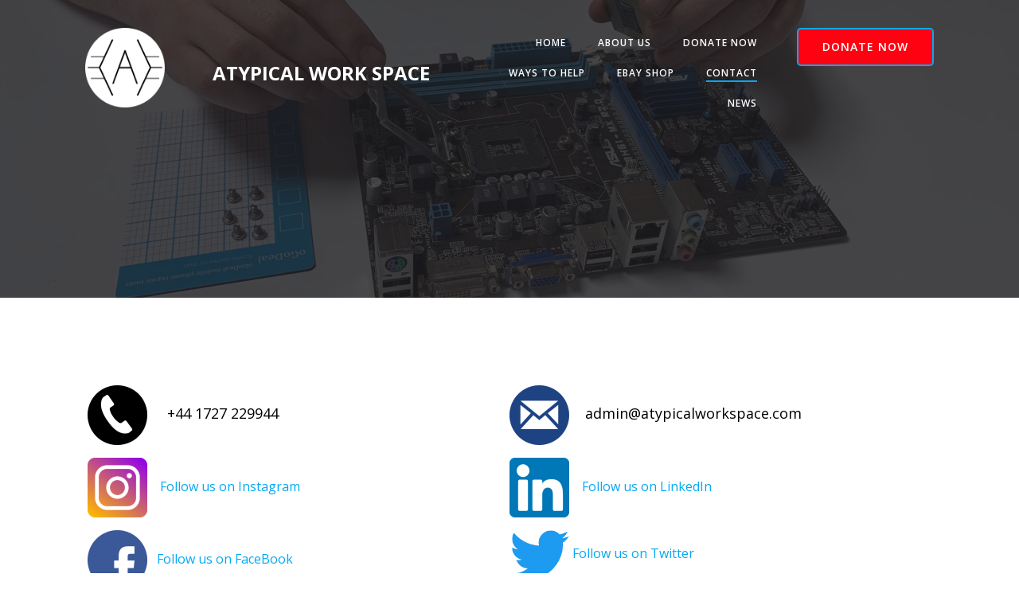

--- FILE ---
content_type: text/html; charset=UTF-8
request_url: https://atypicalworkspace.com/contact/
body_size: 30097
content:
<!DOCTYPE html>
<html lang="en-GB">
<head>
    <meta charset="UTF-8">
    <meta name="viewport" content="width=device-width, initial-scale=1">
    <link rel="profile" href="http://gmpg.org/xfn/11">
    <title>Contact &#8211; ATYPICAL WORK SPACE</title>
<meta name='robots' content='max-image-preview:large' />
	<style>img:is([sizes="auto" i], [sizes^="auto," i]) { contain-intrinsic-size: 3000px 1500px }</style>
	<link rel='dns-prefetch' href='//stats.wp.com' />
<link rel='dns-prefetch' href='//fonts.googleapis.com' />
<link rel="alternate" type="application/rss+xml" title="ATYPICAL WORK SPACE &raquo; Feed" href="https://atypicalworkspace.com/feed/" />
<link rel="alternate" type="application/rss+xml" title="ATYPICAL WORK SPACE &raquo; Comments Feed" href="https://atypicalworkspace.com/comments/feed/" />
<script type="text/javascript">
/* <![CDATA[ */
window._wpemojiSettings = {"baseUrl":"https:\/\/s.w.org\/images\/core\/emoji\/16.0.1\/72x72\/","ext":".png","svgUrl":"https:\/\/s.w.org\/images\/core\/emoji\/16.0.1\/svg\/","svgExt":".svg","source":{"concatemoji":"https:\/\/atypicalworkspace.com\/wp-includes\/js\/wp-emoji-release.min.js?ver=6.8.3"}};
/*! This file is auto-generated */
!function(s,n){var o,i,e;function c(e){try{var t={supportTests:e,timestamp:(new Date).valueOf()};sessionStorage.setItem(o,JSON.stringify(t))}catch(e){}}function p(e,t,n){e.clearRect(0,0,e.canvas.width,e.canvas.height),e.fillText(t,0,0);var t=new Uint32Array(e.getImageData(0,0,e.canvas.width,e.canvas.height).data),a=(e.clearRect(0,0,e.canvas.width,e.canvas.height),e.fillText(n,0,0),new Uint32Array(e.getImageData(0,0,e.canvas.width,e.canvas.height).data));return t.every(function(e,t){return e===a[t]})}function u(e,t){e.clearRect(0,0,e.canvas.width,e.canvas.height),e.fillText(t,0,0);for(var n=e.getImageData(16,16,1,1),a=0;a<n.data.length;a++)if(0!==n.data[a])return!1;return!0}function f(e,t,n,a){switch(t){case"flag":return n(e,"\ud83c\udff3\ufe0f\u200d\u26a7\ufe0f","\ud83c\udff3\ufe0f\u200b\u26a7\ufe0f")?!1:!n(e,"\ud83c\udde8\ud83c\uddf6","\ud83c\udde8\u200b\ud83c\uddf6")&&!n(e,"\ud83c\udff4\udb40\udc67\udb40\udc62\udb40\udc65\udb40\udc6e\udb40\udc67\udb40\udc7f","\ud83c\udff4\u200b\udb40\udc67\u200b\udb40\udc62\u200b\udb40\udc65\u200b\udb40\udc6e\u200b\udb40\udc67\u200b\udb40\udc7f");case"emoji":return!a(e,"\ud83e\udedf")}return!1}function g(e,t,n,a){var r="undefined"!=typeof WorkerGlobalScope&&self instanceof WorkerGlobalScope?new OffscreenCanvas(300,150):s.createElement("canvas"),o=r.getContext("2d",{willReadFrequently:!0}),i=(o.textBaseline="top",o.font="600 32px Arial",{});return e.forEach(function(e){i[e]=t(o,e,n,a)}),i}function t(e){var t=s.createElement("script");t.src=e,t.defer=!0,s.head.appendChild(t)}"undefined"!=typeof Promise&&(o="wpEmojiSettingsSupports",i=["flag","emoji"],n.supports={everything:!0,everythingExceptFlag:!0},e=new Promise(function(e){s.addEventListener("DOMContentLoaded",e,{once:!0})}),new Promise(function(t){var n=function(){try{var e=JSON.parse(sessionStorage.getItem(o));if("object"==typeof e&&"number"==typeof e.timestamp&&(new Date).valueOf()<e.timestamp+604800&&"object"==typeof e.supportTests)return e.supportTests}catch(e){}return null}();if(!n){if("undefined"!=typeof Worker&&"undefined"!=typeof OffscreenCanvas&&"undefined"!=typeof URL&&URL.createObjectURL&&"undefined"!=typeof Blob)try{var e="postMessage("+g.toString()+"("+[JSON.stringify(i),f.toString(),p.toString(),u.toString()].join(",")+"));",a=new Blob([e],{type:"text/javascript"}),r=new Worker(URL.createObjectURL(a),{name:"wpTestEmojiSupports"});return void(r.onmessage=function(e){c(n=e.data),r.terminate(),t(n)})}catch(e){}c(n=g(i,f,p,u))}t(n)}).then(function(e){for(var t in e)n.supports[t]=e[t],n.supports.everything=n.supports.everything&&n.supports[t],"flag"!==t&&(n.supports.everythingExceptFlag=n.supports.everythingExceptFlag&&n.supports[t]);n.supports.everythingExceptFlag=n.supports.everythingExceptFlag&&!n.supports.flag,n.DOMReady=!1,n.readyCallback=function(){n.DOMReady=!0}}).then(function(){return e}).then(function(){var e;n.supports.everything||(n.readyCallback(),(e=n.source||{}).concatemoji?t(e.concatemoji):e.wpemoji&&e.twemoji&&(t(e.twemoji),t(e.wpemoji)))}))}((window,document),window._wpemojiSettings);
/* ]]> */
</script>
<link rel='stylesheet' id='extend-builder-css-css' href='https://atypicalworkspace.com/wp-content/plugins/colibri-page-builder/extend-builder/assets/static/css/theme.css?ver=1.0.360' type='text/css' media='all' />
<style id='extend-builder-css-inline-css' type='text/css'>
/* page css */
/* part css : theme-shapes */
.colibri-shape-circles {
background-image:url('https://atypicalworkspace.com/wp-content/themes/teluro/resources/images/header-shapes/circles.png')
}
.colibri-shape-10degree-stripes {
background-image:url('https://atypicalworkspace.com/wp-content/themes/teluro/resources/images/header-shapes/10degree-stripes.png')
}
.colibri-shape-rounded-squares-blue {
background-image:url('https://atypicalworkspace.com/wp-content/themes/teluro/resources/images/header-shapes/rounded-squares-blue.png')
}
.colibri-shape-many-rounded-squares-blue {
background-image:url('https://atypicalworkspace.com/wp-content/themes/teluro/resources/images/header-shapes/many-rounded-squares-blue.png')
}
.colibri-shape-two-circles {
background-image:url('https://atypicalworkspace.com/wp-content/themes/teluro/resources/images/header-shapes/two-circles.png')
}
.colibri-shape-circles-2 {
background-image:url('https://atypicalworkspace.com/wp-content/themes/teluro/resources/images/header-shapes/circles-2.png')
}
.colibri-shape-circles-3 {
background-image:url('https://atypicalworkspace.com/wp-content/themes/teluro/resources/images/header-shapes/circles-3.png')
}
.colibri-shape-circles-gradient {
background-image:url('https://atypicalworkspace.com/wp-content/themes/teluro/resources/images/header-shapes/circles-gradient.png')
}
.colibri-shape-circles-white-gradient {
background-image:url('https://atypicalworkspace.com/wp-content/themes/teluro/resources/images/header-shapes/circles-white-gradient.png')
}
.colibri-shape-waves {
background-image:url('https://atypicalworkspace.com/wp-content/themes/teluro/resources/images/header-shapes/waves.png')
}
.colibri-shape-waves-inverted {
background-image:url('https://atypicalworkspace.com/wp-content/themes/teluro/resources/images/header-shapes/waves-inverted.png')
}
.colibri-shape-dots {
background-image:url('https://atypicalworkspace.com/wp-content/themes/teluro/resources/images/header-shapes/dots.png')
}
.colibri-shape-left-tilted-lines {
background-image:url('https://atypicalworkspace.com/wp-content/themes/teluro/resources/images/header-shapes/left-tilted-lines.png')
}
.colibri-shape-right-tilted-lines {
background-image:url('https://atypicalworkspace.com/wp-content/themes/teluro/resources/images/header-shapes/right-tilted-lines.png')
}
.colibri-shape-right-tilted-strips {
background-image:url('https://atypicalworkspace.com/wp-content/themes/teluro/resources/images/header-shapes/right-tilted-strips.png')
}
/* part css : theme */

.h-y-container > *:not(:last-child), .h-x-container-inner > * {
  margin-bottom: 20px;
}
.h-x-container-inner, .h-column__content > .h-x-container > *:last-child {
  margin-bottom: -20px;
}
.h-x-container-inner > * {
  padding-left: 10px;
  padding-right: 10px;
}
.h-x-container-inner {
  margin-left: -10px;
  margin-right: -10px;
}
[class*=style-], [class*=local-style-], .h-global-transition, .h-global-transition-all, .h-global-transition-all * {
  transition-duration: 0.5s;
}
.wp-block-button .wp-block-button__link:not(.has-background),.wp-block-file .wp-block-file__button {
  background-color: #03a9f4;
  background-image: none;
}
.wp-block-button .wp-block-button__link:not(.has-background):hover,.wp-block-button .wp-block-button__link:not(.has-background):focus,.wp-block-button .wp-block-button__link:not(.has-background):active,.wp-block-file .wp-block-file__button:hover,.wp-block-file .wp-block-file__button:focus,.wp-block-file .wp-block-file__button:active {
  background-color: rgb(2, 110, 159);
  background-image: none;
}
.wp-block-button.is-style-outline .wp-block-button__link:not(.has-background) {
  color: #03a9f4;
  background-color: transparent;
  background-image: none;
  border-top-width: 2px;
  border-top-color: #03a9f4;
  border-top-style: solid;
  border-right-width: 2px;
  border-right-color: #03a9f4;
  border-right-style: solid;
  border-bottom-width: 2px;
  border-bottom-color: #03a9f4;
  border-bottom-style: solid;
  border-left-width: 2px;
  border-left-color: #03a9f4;
  border-left-style: solid;
}
.wp-block-button.is-style-outline .wp-block-button__link:not(.has-background):hover,.wp-block-button.is-style-outline .wp-block-button__link:not(.has-background):focus,.wp-block-button.is-style-outline .wp-block-button__link:not(.has-background):active {
  color: #fff;
  background-color: #03a9f4;
  background-image: none;
}
.has-background-color,*[class^="wp-block-"].is-style-solid-color {
  background-color: #03a9f4;
  background-image: none;
}
.has-colibri-color-1-background-color {
  background-color: #03a9f4;
  background-image: none;
}
.wp-block-button .wp-block-button__link.has-colibri-color-1-background-color {
  background-color: #03a9f4;
  background-image: none;
}
.wp-block-button .wp-block-button__link.has-colibri-color-1-background-color:hover,.wp-block-button .wp-block-button__link.has-colibri-color-1-background-color:focus,.wp-block-button .wp-block-button__link.has-colibri-color-1-background-color:active {
  background-color: rgb(2, 110, 159);
  background-image: none;
}
.wp-block-button.is-style-outline .wp-block-button__link.has-colibri-color-1-background-color {
  color: #03a9f4;
  background-color: transparent;
  background-image: none;
  border-top-width: 2px;
  border-top-color: #03a9f4;
  border-top-style: solid;
  border-right-width: 2px;
  border-right-color: #03a9f4;
  border-right-style: solid;
  border-bottom-width: 2px;
  border-bottom-color: #03a9f4;
  border-bottom-style: solid;
  border-left-width: 2px;
  border-left-color: #03a9f4;
  border-left-style: solid;
}
.wp-block-button.is-style-outline .wp-block-button__link.has-colibri-color-1-background-color:hover,.wp-block-button.is-style-outline .wp-block-button__link.has-colibri-color-1-background-color:focus,.wp-block-button.is-style-outline .wp-block-button__link.has-colibri-color-1-background-color:active {
  color: #fff;
  background-color: #03a9f4;
  background-image: none;
}
*[class^="wp-block-"].has-colibri-color-1-background-color,*[class^="wp-block-"] .has-colibri-color-1-background-color,*[class^="wp-block-"].is-style-solid-color.has-colibri-color-1-color,*[class^="wp-block-"].is-style-solid-color blockquote.has-colibri-color-1-color,*[class^="wp-block-"].is-style-solid-color blockquote.has-colibri-color-1-color p {
  background-color: #03a9f4;
  background-image: none;
}
.has-colibri-color-1-color {
  color: #03a9f4;
}
.has-colibri-color-2-background-color {
  background-color: #f79007;
  background-image: none;
}
.wp-block-button .wp-block-button__link.has-colibri-color-2-background-color {
  background-color: #f79007;
  background-image: none;
}
.wp-block-button .wp-block-button__link.has-colibri-color-2-background-color:hover,.wp-block-button .wp-block-button__link.has-colibri-color-2-background-color:focus,.wp-block-button .wp-block-button__link.has-colibri-color-2-background-color:active {
  background-color: rgb(162, 94, 5);
  background-image: none;
}
.wp-block-button.is-style-outline .wp-block-button__link.has-colibri-color-2-background-color {
  color: #f79007;
  background-color: transparent;
  background-image: none;
  border-top-width: 2px;
  border-top-color: #f79007;
  border-top-style: solid;
  border-right-width: 2px;
  border-right-color: #f79007;
  border-right-style: solid;
  border-bottom-width: 2px;
  border-bottom-color: #f79007;
  border-bottom-style: solid;
  border-left-width: 2px;
  border-left-color: #f79007;
  border-left-style: solid;
}
.wp-block-button.is-style-outline .wp-block-button__link.has-colibri-color-2-background-color:hover,.wp-block-button.is-style-outline .wp-block-button__link.has-colibri-color-2-background-color:focus,.wp-block-button.is-style-outline .wp-block-button__link.has-colibri-color-2-background-color:active {
  color: #fff;
  background-color: #f79007;
  background-image: none;
}
*[class^="wp-block-"].has-colibri-color-2-background-color,*[class^="wp-block-"] .has-colibri-color-2-background-color,*[class^="wp-block-"].is-style-solid-color.has-colibri-color-2-color,*[class^="wp-block-"].is-style-solid-color blockquote.has-colibri-color-2-color,*[class^="wp-block-"].is-style-solid-color blockquote.has-colibri-color-2-color p {
  background-color: #f79007;
  background-image: none;
}
.has-colibri-color-2-color {
  color: #f79007;
}
.has-colibri-color-3-background-color {
  background-color: #00bf87;
  background-image: none;
}
.wp-block-button .wp-block-button__link.has-colibri-color-3-background-color {
  background-color: #00bf87;
  background-image: none;
}
.wp-block-button .wp-block-button__link.has-colibri-color-3-background-color:hover,.wp-block-button .wp-block-button__link.has-colibri-color-3-background-color:focus,.wp-block-button .wp-block-button__link.has-colibri-color-3-background-color:active {
  background-color: rgb(0, 106, 75);
  background-image: none;
}
.wp-block-button.is-style-outline .wp-block-button__link.has-colibri-color-3-background-color {
  color: #00bf87;
  background-color: transparent;
  background-image: none;
  border-top-width: 2px;
  border-top-color: #00bf87;
  border-top-style: solid;
  border-right-width: 2px;
  border-right-color: #00bf87;
  border-right-style: solid;
  border-bottom-width: 2px;
  border-bottom-color: #00bf87;
  border-bottom-style: solid;
  border-left-width: 2px;
  border-left-color: #00bf87;
  border-left-style: solid;
}
.wp-block-button.is-style-outline .wp-block-button__link.has-colibri-color-3-background-color:hover,.wp-block-button.is-style-outline .wp-block-button__link.has-colibri-color-3-background-color:focus,.wp-block-button.is-style-outline .wp-block-button__link.has-colibri-color-3-background-color:active {
  color: #fff;
  background-color: #00bf87;
  background-image: none;
}
*[class^="wp-block-"].has-colibri-color-3-background-color,*[class^="wp-block-"] .has-colibri-color-3-background-color,*[class^="wp-block-"].is-style-solid-color.has-colibri-color-3-color,*[class^="wp-block-"].is-style-solid-color blockquote.has-colibri-color-3-color,*[class^="wp-block-"].is-style-solid-color blockquote.has-colibri-color-3-color p {
  background-color: #00bf87;
  background-image: none;
}
.has-colibri-color-3-color {
  color: #00bf87;
}
.has-colibri-color-4-background-color {
  background-color: #6632ff;
  background-image: none;
}
.wp-block-button .wp-block-button__link.has-colibri-color-4-background-color {
  background-color: #6632ff;
  background-image: none;
}
.wp-block-button .wp-block-button__link.has-colibri-color-4-background-color:hover,.wp-block-button .wp-block-button__link.has-colibri-color-4-background-color:focus,.wp-block-button .wp-block-button__link.has-colibri-color-4-background-color:active {
  background-color: rgb(68, 33, 170);
  background-image: none;
}
.wp-block-button.is-style-outline .wp-block-button__link.has-colibri-color-4-background-color {
  color: #6632ff;
  background-color: transparent;
  background-image: none;
  border-top-width: 2px;
  border-top-color: #6632ff;
  border-top-style: solid;
  border-right-width: 2px;
  border-right-color: #6632ff;
  border-right-style: solid;
  border-bottom-width: 2px;
  border-bottom-color: #6632ff;
  border-bottom-style: solid;
  border-left-width: 2px;
  border-left-color: #6632ff;
  border-left-style: solid;
}
.wp-block-button.is-style-outline .wp-block-button__link.has-colibri-color-4-background-color:hover,.wp-block-button.is-style-outline .wp-block-button__link.has-colibri-color-4-background-color:focus,.wp-block-button.is-style-outline .wp-block-button__link.has-colibri-color-4-background-color:active {
  color: #fff;
  background-color: #6632ff;
  background-image: none;
}
*[class^="wp-block-"].has-colibri-color-4-background-color,*[class^="wp-block-"] .has-colibri-color-4-background-color,*[class^="wp-block-"].is-style-solid-color.has-colibri-color-4-color,*[class^="wp-block-"].is-style-solid-color blockquote.has-colibri-color-4-color,*[class^="wp-block-"].is-style-solid-color blockquote.has-colibri-color-4-color p {
  background-color: #6632ff;
  background-image: none;
}
.has-colibri-color-4-color {
  color: #6632ff;
}
.has-colibri-color-5-background-color {
  background-color: #FFFFFF;
  background-image: none;
}
.wp-block-button .wp-block-button__link.has-colibri-color-5-background-color {
  background-color: #FFFFFF;
  background-image: none;
}
.wp-block-button .wp-block-button__link.has-colibri-color-5-background-color:hover,.wp-block-button .wp-block-button__link.has-colibri-color-5-background-color:focus,.wp-block-button .wp-block-button__link.has-colibri-color-5-background-color:active {
  background-color: rgb(102, 102, 102);
  background-image: none;
}
.wp-block-button.is-style-outline .wp-block-button__link.has-colibri-color-5-background-color {
  color: #FFFFFF;
  background-color: transparent;
  background-image: none;
  border-top-width: 2px;
  border-top-color: #FFFFFF;
  border-top-style: solid;
  border-right-width: 2px;
  border-right-color: #FFFFFF;
  border-right-style: solid;
  border-bottom-width: 2px;
  border-bottom-color: #FFFFFF;
  border-bottom-style: solid;
  border-left-width: 2px;
  border-left-color: #FFFFFF;
  border-left-style: solid;
}
.wp-block-button.is-style-outline .wp-block-button__link.has-colibri-color-5-background-color:hover,.wp-block-button.is-style-outline .wp-block-button__link.has-colibri-color-5-background-color:focus,.wp-block-button.is-style-outline .wp-block-button__link.has-colibri-color-5-background-color:active {
  color: #fff;
  background-color: #FFFFFF;
  background-image: none;
}
*[class^="wp-block-"].has-colibri-color-5-background-color,*[class^="wp-block-"] .has-colibri-color-5-background-color,*[class^="wp-block-"].is-style-solid-color.has-colibri-color-5-color,*[class^="wp-block-"].is-style-solid-color blockquote.has-colibri-color-5-color,*[class^="wp-block-"].is-style-solid-color blockquote.has-colibri-color-5-color p {
  background-color: #FFFFFF;
  background-image: none;
}
.has-colibri-color-5-color {
  color: #FFFFFF;
}
.has-colibri-color-6-background-color {
  background-color: #000000;
  background-image: none;
}
.wp-block-button .wp-block-button__link.has-colibri-color-6-background-color {
  background-color: #000000;
  background-image: none;
}
.wp-block-button .wp-block-button__link.has-colibri-color-6-background-color:hover,.wp-block-button .wp-block-button__link.has-colibri-color-6-background-color:focus,.wp-block-button .wp-block-button__link.has-colibri-color-6-background-color:active {
  background-color: rgb(51, 51, 51);
  background-image: none;
}
.wp-block-button.is-style-outline .wp-block-button__link.has-colibri-color-6-background-color {
  color: #000000;
  background-color: transparent;
  background-image: none;
  border-top-width: 2px;
  border-top-color: #000000;
  border-top-style: solid;
  border-right-width: 2px;
  border-right-color: #000000;
  border-right-style: solid;
  border-bottom-width: 2px;
  border-bottom-color: #000000;
  border-bottom-style: solid;
  border-left-width: 2px;
  border-left-color: #000000;
  border-left-style: solid;
}
.wp-block-button.is-style-outline .wp-block-button__link.has-colibri-color-6-background-color:hover,.wp-block-button.is-style-outline .wp-block-button__link.has-colibri-color-6-background-color:focus,.wp-block-button.is-style-outline .wp-block-button__link.has-colibri-color-6-background-color:active {
  color: #fff;
  background-color: #000000;
  background-image: none;
}
*[class^="wp-block-"].has-colibri-color-6-background-color,*[class^="wp-block-"] .has-colibri-color-6-background-color,*[class^="wp-block-"].is-style-solid-color.has-colibri-color-6-color,*[class^="wp-block-"].is-style-solid-color blockquote.has-colibri-color-6-color,*[class^="wp-block-"].is-style-solid-color blockquote.has-colibri-color-6-color p {
  background-color: #000000;
  background-image: none;
}
.has-colibri-color-6-color {
  color: #000000;
}
#colibri .woocommerce-store-notice,#colibri.woocommerce .content .h-section input[type=submit],#colibri.woocommerce-page  .content .h-section  input[type=button],#colibri.woocommerce .content .h-section  input[type=button],#colibri.woocommerce-page  .content .h-section .button,#colibri.woocommerce .content .h-section .button,#colibri.woocommerce-page  .content .h-section  a.button,#colibri.woocommerce .content .h-section  a.button,#colibri.woocommerce-page  .content .h-section button.button,#colibri.woocommerce .content .h-section button.button,#colibri.woocommerce-page  .content .h-section input.button,#colibri.woocommerce .content .h-section input.button,#colibri.woocommerce-page  .content .h-section input#submit,#colibri.woocommerce .content .h-section input#submit,#colibri.woocommerce-page  .content .h-section a.added_to_cart,#colibri.woocommerce .content .h-section a.added_to_cart,#colibri.woocommerce-page  .content .h-section .ui-slider-range,#colibri.woocommerce .content .h-section .ui-slider-range,#colibri.woocommerce-page  .content .h-section .ui-slider-handle,#colibri.woocommerce .content .h-section .ui-slider-handle {
  background-color: #03a9f4;
  background-image: none;
  border-top-width: 0px;
  border-top-color: #03a9f4;
  border-top-style: solid;
  border-right-width: 0px;
  border-right-color: #03a9f4;
  border-right-style: solid;
  border-bottom-width: 0px;
  border-bottom-color: #03a9f4;
  border-bottom-style: solid;
  border-left-width: 0px;
  border-left-color: #03a9f4;
  border-left-style: solid;
}
#colibri .woocommerce-store-notice:hover,#colibri .woocommerce-store-notice:focus,#colibri .woocommerce-store-notice:active,#colibri.woocommerce .content .h-section input[type=submit]:hover,#colibri.woocommerce .content .h-section input[type=submit]:focus,#colibri.woocommerce .content .h-section input[type=submit]:active,#colibri.woocommerce-page  .content .h-section  input[type=button]:hover,#colibri.woocommerce-page  .content .h-section  input[type=button]:focus,#colibri.woocommerce-page  .content .h-section  input[type=button]:active,#colibri.woocommerce .content .h-section  input[type=button]:hover,#colibri.woocommerce .content .h-section  input[type=button]:focus,#colibri.woocommerce .content .h-section  input[type=button]:active,#colibri.woocommerce-page  .content .h-section .button:hover,#colibri.woocommerce-page  .content .h-section .button:focus,#colibri.woocommerce-page  .content .h-section .button:active,#colibri.woocommerce .content .h-section .button:hover,#colibri.woocommerce .content .h-section .button:focus,#colibri.woocommerce .content .h-section .button:active,#colibri.woocommerce-page  .content .h-section  a.button:hover,#colibri.woocommerce-page  .content .h-section  a.button:focus,#colibri.woocommerce-page  .content .h-section  a.button:active,#colibri.woocommerce .content .h-section  a.button:hover,#colibri.woocommerce .content .h-section  a.button:focus,#colibri.woocommerce .content .h-section  a.button:active,#colibri.woocommerce-page  .content .h-section button.button:hover,#colibri.woocommerce-page  .content .h-section button.button:focus,#colibri.woocommerce-page  .content .h-section button.button:active,#colibri.woocommerce .content .h-section button.button:hover,#colibri.woocommerce .content .h-section button.button:focus,#colibri.woocommerce .content .h-section button.button:active,#colibri.woocommerce-page  .content .h-section input.button:hover,#colibri.woocommerce-page  .content .h-section input.button:focus,#colibri.woocommerce-page  .content .h-section input.button:active,#colibri.woocommerce .content .h-section input.button:hover,#colibri.woocommerce .content .h-section input.button:focus,#colibri.woocommerce .content .h-section input.button:active,#colibri.woocommerce-page  .content .h-section input#submit:hover,#colibri.woocommerce-page  .content .h-section input#submit:focus,#colibri.woocommerce-page  .content .h-section input#submit:active,#colibri.woocommerce .content .h-section input#submit:hover,#colibri.woocommerce .content .h-section input#submit:focus,#colibri.woocommerce .content .h-section input#submit:active,#colibri.woocommerce-page  .content .h-section a.added_to_cart:hover,#colibri.woocommerce-page  .content .h-section a.added_to_cart:focus,#colibri.woocommerce-page  .content .h-section a.added_to_cart:active,#colibri.woocommerce .content .h-section a.added_to_cart:hover,#colibri.woocommerce .content .h-section a.added_to_cart:focus,#colibri.woocommerce .content .h-section a.added_to_cart:active,#colibri.woocommerce-page  .content .h-section .ui-slider-range:hover,#colibri.woocommerce-page  .content .h-section .ui-slider-range:focus,#colibri.woocommerce-page  .content .h-section .ui-slider-range:active,#colibri.woocommerce .content .h-section .ui-slider-range:hover,#colibri.woocommerce .content .h-section .ui-slider-range:focus,#colibri.woocommerce .content .h-section .ui-slider-range:active,#colibri.woocommerce-page  .content .h-section .ui-slider-handle:hover,#colibri.woocommerce-page  .content .h-section .ui-slider-handle:focus,#colibri.woocommerce-page  .content .h-section .ui-slider-handle:active,#colibri.woocommerce .content .h-section .ui-slider-handle:hover,#colibri.woocommerce .content .h-section .ui-slider-handle:focus,#colibri.woocommerce .content .h-section .ui-slider-handle:active {
  background-color: rgb(2, 110, 159);
  background-image: none;
  border-top-width: 0px;
  border-top-color: rgb(2, 110, 159);
  border-top-style: solid;
  border-right-width: 0px;
  border-right-color: rgb(2, 110, 159);
  border-right-style: solid;
  border-bottom-width: 0px;
  border-bottom-color: rgb(2, 110, 159);
  border-bottom-style: solid;
  border-left-width: 0px;
  border-left-color: rgb(2, 110, 159);
  border-left-style: solid;
}
#colibri.woocommerce-page  .content .h-section .star-rating::before,#colibri.woocommerce .content .h-section .star-rating::before,#colibri.woocommerce-page  .content .h-section .star-rating span::before,#colibri.woocommerce .content .h-section .star-rating span::before {
  color: #03a9f4;
}
#colibri.woocommerce-page  .content .h-section .price,#colibri.woocommerce .content .h-section .price {
  color: #03a9f4;
}
#colibri.woocommerce-page  .content .h-section .price del,#colibri.woocommerce .content .h-section .price del {
  color: rgb(84, 194, 244);
}
#colibri.woocommerce-page  .content .h-section .onsale,#colibri.woocommerce .content .h-section .onsale {
  background-color: #03a9f4;
  background-image: none;
}
#colibri.woocommerce-page  .content .h-section .onsale:hover,#colibri.woocommerce-page  .content .h-section .onsale:focus,#colibri.woocommerce-page  .content .h-section .onsale:active,#colibri.woocommerce .content .h-section .onsale:hover,#colibri.woocommerce .content .h-section .onsale:focus,#colibri.woocommerce .content .h-section .onsale:active {
  background-color: rgb(2, 110, 159);
  background-image: none;
}
#colibri.woocommerce ul.products li.product h2:hover {
  color: #03a9f4;
}
#colibri.woocommerce-page  .content .h-section .woocommerce-pagination .page-numbers.current,#colibri.woocommerce .content .h-section .woocommerce-pagination .page-numbers.current,#colibri.woocommerce-page  .content .h-section .woocommerce-pagination a.page-numbers:hover,#colibri.woocommerce .content .h-section .woocommerce-pagination a.page-numbers:hover {
  background-color: #03a9f4;
  background-image: none;
}
#colibri.woocommerce-page  .content .h-section .comment-form-rating .stars a,#colibri.woocommerce .content .h-section .comment-form-rating .stars a {
  color: #03a9f4;
}
.h-section-global-spacing {
  padding-top: 90px;
  padding-bottom: 90px;
}
#colibri .colibri-language-switcher {
  background-color: white;
  background-image: none;
  top: 80px;
  border-top-width: 0px;
  border-top-style: none;
  border-top-left-radius: 4px;
  border-top-right-radius: 0px;
  border-right-width: 0px;
  border-right-style: none;
  border-bottom-width: 0px;
  border-bottom-style: none;
  border-bottom-left-radius: 4px;
  border-bottom-right-radius: 0px;
  border-left-width: 0px;
  border-left-style: none;
}
#colibri .colibri-language-switcher .lang-item {
  padding-top: 14px;
  padding-right: 18px;
  padding-bottom: 14px;
  padding-left: 18px;
}
body {
  font-family: Open Sans;
  font-weight: 400;
  font-size: 16px;
  line-height: 1.6;
  color: rgb(153, 153, 153);
}
body a {
  font-family: Open Sans;
  font-weight: 400;
  text-decoration: none;
  font-size: 1em;
  line-height: 1.5;
  color: #03a9f4;
}
body a:hover {
  color: rgb(2, 110, 159);
}
body p {
  margin-bottom: 16px;
  font-family: Open Sans;
  font-weight: 400;
  font-size: 16px;
  line-height: 1.6;
  color: rgb(153, 153, 153);
}
body .h-lead p {
  margin-bottom: 16px;
  font-family: Open Sans;
  font-weight: 300;
  font-size: 1.25em;
  line-height: 1.5;
  color: rgb(102, 102, 102);
}
body blockquote p {
  margin-bottom: 16px;
  font-family: Open Sans;
  font-weight: 400;
  font-size: 16px;
  line-height: 1.6;
  color: rgb(153, 153, 153);
  padding-left: 10px;
  border-top-width: 0px;
  border-top-color: rgb(230, 230, 230);
  border-top-style: solid;
  border-right-width: 0px;
  border-right-color: rgb(230, 230, 230);
  border-right-style: solid;
  border-bottom-width: 0px;
  border-bottom-color: rgb(230, 230, 230);
  border-bottom-style: solid;
  border-left-width: 1px;
  border-left-color: rgb(230, 230, 230);
  border-left-style: solid;
  font-style: italic;
}
body h1 {
  margin-bottom: 16px;
  font-family: Open Sans;
  font-weight: 300;
  font-size: 3.375em;
  line-height: 1.26;
  color: rgb(51, 51, 51);
}
body h2 {
  margin-bottom: 16px;
  font-family: Open Sans;
  font-weight: 400;
  font-size: 2.625em;
  line-height: 1.143;
  color: rgb(51, 51, 51);
}
body h3 {
  margin-bottom: 16px;
  font-family: Open Sans;
  font-weight: 400;
  font-size: 2.25em;
  line-height: 1.25;
  color: rgb(51, 51, 51);
}
body h4 {
  margin-bottom: 16px;
  font-family: Open Sans;
  font-weight: 700;
  font-size: 1.25em;
  line-height: 1.6;
  color: rgb(51, 51, 51);
}
body h5 {
  margin-bottom: 16px;
  font-family: Open Sans;
  font-weight: 600;
  font-size: 1.125em;
  line-height: 1.55;
  color: rgb(51, 51, 51);
}
body h6 {
  margin-bottom: 16px;
  font-family: Open Sans;
  font-weight: 700;
  font-size: 0.90000000000000002220446049250313080847263336181640625em;
  line-height: 1.6;
  color: rgb(51, 51, 51);
  text-transform: uppercase;
  letter-spacing: 1px;
}
 .content.colibri-main-content-single .main-section,.content.colibri-main-content-archive .main-section {
  padding-top: 0px;
  padding-bottom: 90px;
}
 .content.colibri-main-content-single .main-section .main-section-inner,.content.colibri-main-content-archive .main-section .main-section-inner {
  margin-top: -50px;
}
 .content.colibri-main-content-single .main-section .colibri-sidebar.blog-sidebar-right,.content.colibri-main-content-archive .main-section .colibri-sidebar.blog-sidebar-right {
  width: 25% ;
  flex: 0 0 auto;
  -ms-flex: 0 0 auto;
  max-width: 25%;
}


@media (min-width: 768px) and (max-width: 1023px){
.h-section-global-spacing {
  padding-top: 60px;
  padding-bottom: 60px;
}
 .content.colibri-main-content-single .main-section .colibri-sidebar.blog-sidebar-right,.content.colibri-main-content-archive .main-section .colibri-sidebar.blog-sidebar-right {
  width: 33.3299999999999982946974341757595539093017578125% ;
  flex: 0 0 auto;
  -ms-flex: 0 0 auto;
  max-width: 33.3299999999999982946974341757595539093017578125%;
}
body h1 {
  font-size: 3em;
}

}

@media (max-width: 767px){
.h-section-global-spacing {
  padding-top: 30px;
  padding-bottom: 30px;
}
 .content.colibri-main-content-single .main-section .colibri-sidebar.blog-sidebar-right,.content.colibri-main-content-archive .main-section .colibri-sidebar.blog-sidebar-right {
  width: 100% ;
  flex: 0 0 auto;
  -ms-flex: 0 0 auto;
  max-width: 100%;
}
body h1 {
  font-size: 2.79999999999999982236431605997495353221893310546875em;
}

}
/* part css : page */
#colibri .style-2 {
  animation-duration: 0.5s;
  padding-top: 0px;
  padding-right: 6%;
  padding-bottom: 0px;
  padding-left: 6%;
  margin-top: 20px;
  margin-bottom: 20px;
  background-color: transparent;
  background-image: none;
}
#colibri .h-navigation_sticky .style-2,#colibri .h-navigation_sticky.style-2 {
  background-color: #ffffff;
  background-image: none;
  padding-top: 0px;
  padding-bottom: 0px;
  box-shadow: 0px 1px 2px 0px rgba(0, 0, 0, 0.2) ;
}
#colibri .style-4 {
  text-align: center;
  height: auto;
  min-height: unset;
}
#colibri .style-5-image {
  max-height: 70px;
}
#colibri .style-5 {
  color: #fff;
  padding-top: 5px;
  padding-right: 5px;
  padding-bottom: 5px;
  padding-left: 5px;
}
#colibri .style-5 a,#colibri .style-5  .logo-text {
  color: #ffffff;
  font-weight: 700;
  text-decoration: none;
  font-size: 24px;
}
#colibri .style-5 .logo-text {
  color: #FFFFFF;
}
#colibri .h-navigation_sticky .style-5-image,#colibri .h-navigation_sticky.style-5-image {
  max-height: 70px;
}
#colibri .h-navigation_sticky .style-5 a,#colibri .h-navigation_sticky .style-5  .logo-text,#colibri .h-navigation_sticky.style-5 a,#colibri .h-navigation_sticky.style-5  .logo-text {
  color: #000000;
  text-decoration: none;
}
#colibri .h-navigation_sticky .style-5 .logo-text,#colibri .h-navigation_sticky.style-5 .logo-text {
  color: #000000;
}
#colibri .style-6 {
  text-align: right;
  height: auto;
  min-height: unset;
}
#colibri .style-7 >  div > .colibri-menu-container > ul.colibri-menu {
  justify-content: flex-end;
}
#colibri .style-7 >  div > .colibri-menu-container > ul.colibri-menu > li {
  margin-top: 0px;
  margin-right: 20px;
  margin-bottom: 0px;
  margin-left: 20px;
  padding-top: 10px;
  padding-right: 0px;
  padding-bottom: 10px;
  padding-left: 0px;
}
#colibri .style-7 >  div > .colibri-menu-container > ul.colibri-menu > li.current_page_item,#colibri .style-7  >  div > .colibri-menu-container > ul.colibri-menu > li.current_page_item:hover {
  margin-top: 0px;
  margin-right: 20px;
  margin-bottom: 0px;
  margin-left: 20px;
  padding-top: 10px;
  padding-right: 0px;
  padding-bottom: 10px;
  padding-left: 0px;
}
#colibri .style-7 >  div > .colibri-menu-container > ul.colibri-menu > li > a {
  font-family: Open Sans;
  font-weight: 600;
  text-transform: uppercase;
  font-size: 12px;
  line-height: 1.5em;
  letter-spacing: 1px;
  color: #FFFFFF;
}
#colibri .style-7  >  div > .colibri-menu-container > ul.colibri-menu > li.current_page_item > a,#colibri .style-7  >  div > .colibri-menu-container > ul.colibri-menu > li.current_page_item > a:hover {
  font-family: Open Sans;
  font-weight: 600;
  text-transform: uppercase;
  font-size: 12px;
  line-height: 1.5em;
  letter-spacing: 1px;
  color: #FFFFFF;
}
#colibri .style-7 >  div > .colibri-menu-container > ul.colibri-menu li > ul {
  background-color: #ffffff;
  background-image: none;
  margin-right: 5px;
  margin-left: 5px;
  box-shadow: 0px 0px 5px 2px rgba(0, 0, 0, 0.04) ;
}
#colibri .style-7 >  div > .colibri-menu-container > ul.colibri-menu li > ul  li {
  padding-top: 10px;
  padding-right: 20px;
  padding-bottom: 10px;
  padding-left: 20px;
  border-top-width: 0px;
  border-top-style: none;
  border-right-width: 0px;
  border-right-style: none;
  border-bottom-width: 1px;
  border-bottom-color: rgba(128,128,128,.2);
  border-bottom-style: solid;
  border-left-width: 0px;
  border-left-style: none;
  background-color: rgb(255, 255, 255);
  background-image: none;
}
#colibri .style-7  >  div > .colibri-menu-container > ul.colibri-menu li > ul > li.hover {
  background-color: #03a9f4;
}
#colibri .style-7  >  div > .colibri-menu-container > ul.colibri-menu li > ul > li:hover,#colibri .style-7  >  div > .colibri-menu-container > ul.colibri-menu li > ul > li.hover {
  background-color: #03a9f4;
}
#colibri .style-7 >  div > .colibri-menu-container > ul.colibri-menu li > ul li.current_page_item,#colibri .style-7  >  div > .colibri-menu-container > ul.colibri-menu li > ul > li.current_page_item:hover {
  padding-top: 10px;
  padding-right: 20px;
  padding-bottom: 10px;
  padding-left: 20px;
  border-top-width: 0px;
  border-top-style: none;
  border-right-width: 0px;
  border-right-style: none;
  border-bottom-width: 1px;
  border-bottom-color: rgba(128,128,128,.2);
  border-bottom-style: solid;
  border-left-width: 0px;
  border-left-style: none;
  background-color: #03a9f4;
  background-image: none;
}
#colibri .style-7 >  div > .colibri-menu-container > ul.colibri-menu li > ul > li > a {
  font-weight: 600;
  font-size: 13px;
  color: rgb(102, 102, 102);
}
#colibri .style-7  >  div > .colibri-menu-container > ul.colibri-menu li > ul > li.hover  > a {
  color: rgb(255, 255, 255);
}
#colibri .style-7  >  div > .colibri-menu-container > ul.colibri-menu li > ul > li:hover > a,#colibri .style-7  >  div > .colibri-menu-container > ul.colibri-menu li > ul > li.hover  > a {
  color: rgb(255, 255, 255);
}
#colibri .style-7 >  div > .colibri-menu-container > ul.colibri-menu li > ul > li.current_page_item > a,#colibri .style-7  >  div > .colibri-menu-container > ul.colibri-menu li > ul > li.current_page_item > a:hover {
  font-weight: 600;
  font-size: 13px;
  color: rgb(255, 255, 255);
}
#colibri .style-7 >  div > .colibri-menu-container > ul.colibri-menu.bordered-active-item > li::after,#colibri .style-7 
      ul.colibri-menu.bordered-active-item > li::before {
  background-color: #03a9f4;
  background-image: none;
  height: 2px;
}
#colibri .style-7 >  div > .colibri-menu-container > ul.colibri-menu.solid-active-item > li::after,#colibri .style-7 
      ul.colibri-menu.solid-active-item > li::before {
  background-color: white;
  background-image: none;
  border-top-width: 0px;
  border-top-style: none;
  border-top-left-radius: 0%;
  border-top-right-radius: 0%;
  border-right-width: 0px;
  border-right-style: none;
  border-bottom-width: 0px;
  border-bottom-style: none;
  border-bottom-left-radius: 0%;
  border-bottom-right-radius: 0%;
  border-left-width: 0px;
  border-left-style: none;
}
#colibri .style-7 >  div > .colibri-menu-container > ul.colibri-menu > li > ul {
  margin-top: 0px;
}
#colibri .style-7 >  div > .colibri-menu-container > ul.colibri-menu > li > ul::before {
  height: 0px;
  width: 100% ;
}
#colibri .style-7 >  div > .colibri-menu-container > ul.colibri-menu  li > a > svg,#colibri .style-7 >  div > .colibri-menu-container > ul.colibri-menu  li > a >  .arrow-wrapper {
  padding-right: 5px;
  padding-left: 5px;
  color: #FFFFFF;
}
#colibri .style-7 >  div > .colibri-menu-container > ul.colibri-menu li.current_page_item > a > svg,#colibri .style-7 >  div > .colibri-menu-container > ul.colibri-menu > li.current_page_item:hover > a > svg,#colibri .style-7 >  div > .colibri-menu-container > ul.colibri-menu li.current_page_item > a > .arrow-wrapper,#colibri .style-7 >  div > .colibri-menu-container > ul.colibri-menu > li.current_page_item:hover > a > .arrow-wrapper {
  padding-right: 5px;
  padding-left: 5px;
  color: #FFFFFF;
}
#colibri .style-7 >  div > .colibri-menu-container > ul.colibri-menu li > ul  li > a > svg,#colibri .style-7 >  div > .colibri-menu-container > ul.colibri-menu li > ul  li > a >  .arrow-wrapper {
  color: #000000;
}
#colibri .style-7 >  div > .colibri-menu-container > ul.colibri-menu li > ul > li.hover  > a > svg,#colibri .style-7 >  div > .colibri-menu-container > ul.colibri-menu li > ul > li.hover  > a > .arrow-wrapper {
  color: #FFFFFF;
}
#colibri .style-7 >  div > .colibri-menu-container > ul.colibri-menu li > ul > li:hover  > a > svg,#colibri .style-7 >  div > .colibri-menu-container > ul.colibri-menu li > ul > li.hover  > a > svg,#colibri .style-7 >  div > .colibri-menu-container > ul.colibri-menu li > ul > li:hover  > a > .arrow-wrapper,#colibri .style-7 >  div > .colibri-menu-container > ul.colibri-menu li > ul > li.hover  > a > .arrow-wrapper {
  color: #FFFFFF;
}
#colibri .style-7 >  div > .colibri-menu-container > ul.colibri-menu li > ul li.current_page_item > a > svg,#colibri .style-7 >  div > .colibri-menu-container > ul.colibri-menu li > ul > li.current_page_item:hover > a > svg,#colibri .style-7 >  div > .colibri-menu-container > ul.colibri-menu li > ul li.current_page_item > a > .arrow-wrapper,#colibri .style-7 >  div > .colibri-menu-container > ul.colibri-menu li > ul > li.current_page_item:hover > a > .arrow-wrapper {
  color: #000000;
}
#colibri .h-navigation_sticky .style-7 >  div > .colibri-menu-container > ul.colibri-menu,#colibri .h-navigation_sticky.style-7 >  div > .colibri-menu-container > ul.colibri-menu {
  justify-content: flex-end;
}
#colibri .h-navigation_sticky .style-7 >  div > .colibri-menu-container > ul.colibri-menu > li > a,#colibri .h-navigation_sticky.style-7 >  div > .colibri-menu-container > ul.colibri-menu > li > a {
  color: #000000;
}
#colibri .h-navigation_sticky .style-7  >  div > .colibri-menu-container > ul.colibri-menu > li.current_page_item > a,#colibri .h-navigation_sticky .style-7  >  div > .colibri-menu-container > ul.colibri-menu > li.current_page_item > a:hover,#colibri .h-navigation_sticky.style-7  >  div > .colibri-menu-container > ul.colibri-menu > li.current_page_item > a,#colibri .h-navigation_sticky.style-7  >  div > .colibri-menu-container > ul.colibri-menu > li.current_page_item > a:hover {
  color: #000000;
}
#colibri .h-navigation_sticky .style-7 >  div > .colibri-menu-container > ul.colibri-menu.bordered-active-item > li::after,#colibri .h-navigation_sticky .style-7 
      ul.colibri-menu.bordered-active-item > li::before,#colibri .h-navigation_sticky.style-7 >  div > .colibri-menu-container > ul.colibri-menu.bordered-active-item > li::after,#colibri .h-navigation_sticky.style-7 
      ul.colibri-menu.bordered-active-item > li::before {
  background-color: #000000;
  background-image: none;
}
#colibri .style-8-offscreen {
  background-color: #000000;
  background-image: none;
  width: 300px !important;
}
#colibri .style-8-offscreenOverlay {
  background-color: rgba(0,0,0,0.5);
  background-image: none;
}
#colibri .style-8  .h-hamburger-icon {
  background-color: rgba(0, 0, 0, 0.1);
  background-image: none;
  border-top-width: 0px;
  border-top-color: black;
  border-top-style: solid;
  border-top-left-radius: 100%;
  border-top-right-radius: 100%;
  border-right-width: 0px;
  border-right-color: black;
  border-right-style: solid;
  border-bottom-width: 0px;
  border-bottom-color: black;
  border-bottom-style: solid;
  border-bottom-left-radius: 100%;
  border-bottom-right-radius: 100%;
  border-left-width: 0px;
  border-left-color: black;
  border-left-style: solid;
  fill: white;
  padding-top: 5px;
  padding-right: 5px;
  padding-bottom: 5px;
  padding-left: 5px;
  width: 24px;
  height: 24px;
}
#colibri .style-11 {
  text-align: center;
  height: auto;
  min-height: unset;
}
#colibri .style-12-image {
  max-height: 70px;
}
#colibri .style-12 a,#colibri .style-12  .logo-text {
  color: #ffffff;
  font-weight: 700;
  text-decoration: none;
  font-size: 20px;
}
#colibri .h-navigation_sticky .style-12-image,#colibri .h-navigation_sticky.style-12-image {
  max-height: 70px;
}
#colibri .h-navigation_sticky .style-12 a,#colibri .h-navigation_sticky .style-12  .logo-text,#colibri .h-navigation_sticky.style-12 a,#colibri .h-navigation_sticky.style-12  .logo-text {
  color: #000000;
  text-decoration: none;
}
#colibri .style-14 {
  text-align: center;
  height: auto;
  min-height: unset;
}
#colibri .style-15 >  div > .colibri-menu-container > ul.colibri-menu > li > a {
  padding-top: 12px;
  padding-bottom: 12px;
  padding-left: 40px;
  border-top-width: 0px;
  border-top-color: #808080;
  border-top-style: solid;
  border-right-width: 0px;
  border-right-color: #808080;
  border-right-style: solid;
  border-bottom-width: 1px;
  border-bottom-color: rgba(255, 255, 255, 0.2);
  border-bottom-style: solid;
  border-left-width: 0px;
  border-left-color: #808080;
  border-left-style: solid;
  font-size: 14px;
  color: white;
}
#colibri .style-15  >  div > .colibri-menu-container > ul.colibri-menu > li.hover  > a {
  background-color: #03a9f4;
  background-image: none;
}
#colibri .style-15  >  div > .colibri-menu-container > ul.colibri-menu > li:hover > a,#colibri .style-15  >  div > .colibri-menu-container > ul.colibri-menu > li.hover  > a {
  background-color: #03a9f4;
  background-image: none;
}
#colibri .style-15  >  div > .colibri-menu-container > ul.colibri-menu > li.current_page_item > a,#colibri .style-15  >  div > .colibri-menu-container > ul.colibri-menu > li.current_page_item > a:hover {
  padding-top: 12px;
  padding-bottom: 12px;
  padding-left: 40px;
  border-top-width: 0px;
  border-top-color: #808080;
  border-top-style: solid;
  border-right-width: 0px;
  border-right-color: #808080;
  border-right-style: solid;
  border-bottom-width: 1px;
  border-bottom-color: rgba(255, 255, 255, 0.2);
  border-bottom-style: solid;
  border-left-width: 0px;
  border-left-color: #808080;
  border-left-style: solid;
  background-color: #03a9f4;
  background-image: none;
  font-size: 14px;
  color: white;
}
#colibri .style-15 >  div > .colibri-menu-container > ul.colibri-menu li > ul {
  background-color: rgba(0,0,0,0);
  background-image: none;
}
#colibri .style-15 >  div > .colibri-menu-container > ul.colibri-menu li > ul > li > a {
  padding-top: 12px;
  padding-bottom: 12px;
  padding-left: 40px;
  border-top-width: 0px;
  border-top-color: #808080;
  border-top-style: solid;
  border-right-width: 0px;
  border-right-color: #808080;
  border-right-style: solid;
  border-bottom-width: 1px;
  border-bottom-color: rgba(128, 128, 128, 0.2);
  border-bottom-style: solid;
  border-left-width: 0px;
  border-left-color: #808080;
  border-left-style: solid;
  font-size: 14px;
  color: white;
}
#colibri .style-15  >  div > .colibri-menu-container > ul.colibri-menu li > ul > li.hover  > a {
  background-color: rgba(242, 101, 89, 0.8);
  background-image: none;
}
#colibri .style-15  >  div > .colibri-menu-container > ul.colibri-menu li > ul > li:hover > a,#colibri .style-15  >  div > .colibri-menu-container > ul.colibri-menu li > ul > li.hover  > a {
  background-color: rgba(242, 101, 89, 0.8);
  background-image: none;
}
#colibri .style-15 >  div > .colibri-menu-container > ul.colibri-menu li > ul > li.current_page_item > a,#colibri .style-15  >  div > .colibri-menu-container > ul.colibri-menu li > ul > li.current_page_item > a:hover {
  padding-top: 12px;
  padding-bottom: 12px;
  padding-left: 40px;
  border-top-width: 0px;
  border-top-color: #808080;
  border-top-style: solid;
  border-right-width: 0px;
  border-right-color: #808080;
  border-right-style: solid;
  border-bottom-width: 1px;
  border-bottom-color: rgba(128, 128, 128, 0.2);
  border-bottom-style: solid;
  border-left-width: 0px;
  border-left-color: #808080;
  border-left-style: solid;
  background-color: rgba(242, 101, 89, 0.8);
  background-image: none;
  font-size: 14px;
  color: white;
}
#colibri .style-15 >  div > .colibri-menu-container > ul.colibri-menu  li > a > svg,#colibri .style-15 >  div > .colibri-menu-container > ul.colibri-menu  li > a >  .arrow-wrapper {
  padding-right: 20px;
  padding-left: 20px;
  color: #FFFFFF;
}
#colibri .style-15 >  div > .colibri-menu-container > ul.colibri-menu li.current_page_item > a > svg,#colibri .style-15 >  div > .colibri-menu-container > ul.colibri-menu > li.current_page_item:hover > a > svg,#colibri .style-15 >  div > .colibri-menu-container > ul.colibri-menu li.current_page_item > a > .arrow-wrapper,#colibri .style-15 >  div > .colibri-menu-container > ul.colibri-menu > li.current_page_item:hover > a > .arrow-wrapper {
  padding-right: 20px;
  padding-left: 20px;
  color: #FFFFFF;
}
#colibri .style-15 >  div > .colibri-menu-container > ul.colibri-menu li > ul  li > a > svg,#colibri .style-15 >  div > .colibri-menu-container > ul.colibri-menu li > ul  li > a >  .arrow-wrapper {
  color: white;
  padding-right: 20px;
  padding-left: 20px;
}
#colibri .style-15 >  div > .colibri-menu-container > ul.colibri-menu li > ul li.current_page_item > a > svg,#colibri .style-15 >  div > .colibri-menu-container > ul.colibri-menu li > ul > li.current_page_item:hover > a > svg,#colibri .style-15 >  div > .colibri-menu-container > ul.colibri-menu li > ul li.current_page_item > a > .arrow-wrapper,#colibri .style-15 >  div > .colibri-menu-container > ul.colibri-menu li > ul > li.current_page_item:hover > a > .arrow-wrapper {
  color: white;
  padding-right: 20px;
  padding-left: 20px;
}
#colibri .style-22 {
  min-height: 100vh;
  color: #FFFFFF;
  background-color: #03a9f4;
  background-position: center center;
  background-size: cover;
  background-image: url("https://atypicalworkspace.com/wp-content/uploads/2021/02/cropped-image.jpeg");
  background-attachment: scroll;
  background-repeat: no-repeat;
  padding-top: 200px;
  padding-bottom: 200px;
}
#colibri .style-22 h1 {
  color: #FFFFFF;
}
#colibri .style-22 h2 {
  color: #FFFFFF;
}
#colibri .style-22 h3 {
  color: #FFFFFF;
}
#colibri .style-22 h4 {
  color: #FFFFFF;
}
#colibri .style-22 h5 {
  color: #FFFFFF;
}
#colibri .style-22 p {
  color: #FFFFFF;
}
#colibri .style-24-outer {
  width: 100% ;
  flex: 0 0 auto;
  -ms-flex: 0 0 auto;
}
#colibri .style-24 {
  text-align: left;
  height: auto;
  min-height: unset;
  border-top-width: 0px;
  border-top-style: solid;
  border-right-width: 0px;
  border-right-style: solid;
  border-bottom-width: 0px;
  border-bottom-style: solid;
  border-left-width: 0px;
  border-left-style: solid;
}
#colibri .style-25 p,#colibri .style-25  h1,#colibri .style-25  h2,#colibri .style-25  h3,#colibri .style-25  h4,#colibri .style-25  h5,#colibri .style-25  h6 {
  font-weight: 700;
  font-size: 2.4em;
  line-height: 1.3;
  color: rgb(255, 255, 255);
  text-align: center;
}
#colibri .style-25 .text-wrapper-fancy svg path {
  stroke: #000000;
  stroke-linejoin: initial;
  stroke-linecap: initial;
  stroke-width: 8px;
}
#colibri .style-26 ol {
  list-style-type: decimal;
}
#colibri .style-26 ul {
  list-style-type: disc;
}
#colibri .style-28-icon {
  width: 14px;
  height: 14px;
  margin-right: 10px;
  margin-left: 0px;
}
#colibri .style-28 {
  background-color: rgb(242, 101, 89);
  background-image: none;
  font-family: Open Sans;
  font-weight: 600;
  text-transform: uppercase;
  font-size: 14px;
  line-height: 1em;
  letter-spacing: 1px;
  color: white;
  border-top-width: 2px;
  border-top-color: rgb(242, 101, 89);
  border-top-style: solid;
  border-top-left-radius: 56px;
  border-top-right-radius: 56px;
  border-right-width: 2px;
  border-right-color: rgb(242, 101, 89);
  border-right-style: solid;
  border-bottom-width: 2px;
  border-bottom-color: rgb(242, 101, 89);
  border-bottom-style: solid;
  border-bottom-left-radius: 56px;
  border-bottom-right-radius: 56px;
  border-left-width: 2px;
  border-left-color: rgb(242, 101, 89);
  border-left-style: solid;
  padding-top: 15px;
  padding-right: 30px;
  padding-bottom: 15px;
  padding-left: 30px;
  text-align: center;
}
#colibri .style-28:hover,#colibri .style-28:focus {
  background-color: rgb(157, 66, 58);
  border-top-color: rgb(157, 66, 58);
  border-right-color: rgb(157, 66, 58);
  border-bottom-color: rgb(157, 66, 58);
  border-left-color: rgb(157, 66, 58);
}
#colibri .style-28:active .style-28-icon {
  width: 14px;
  height: 14px;
  margin-right: 10px;
  margin-left: 0px;
}
#colibri .style-29-icon {
  width: 14px;
  height: 14px;
  margin-right: 10px;
  margin-left: 0px;
}
#colibri .style-29 {
  background-color: transparent;
  background-image: none;
  font-family: Open Sans;
  font-weight: 600;
  text-transform: uppercase;
  font-size: 14px;
  line-height: 1em;
  letter-spacing: 1px;
  color: white;
  border-top-width: 2px;
  border-top-color: white;
  border-top-style: solid;
  border-top-left-radius: 56px;
  border-top-right-radius: 56px;
  border-right-width: 2px;
  border-right-color: white;
  border-right-style: solid;
  border-bottom-width: 2px;
  border-bottom-color: white;
  border-bottom-style: solid;
  border-bottom-left-radius: 56px;
  border-bottom-right-radius: 56px;
  border-left-width: 2px;
  border-left-color: white;
  border-left-style: solid;
  padding-top: 15px;
  padding-right: 30px;
  padding-bottom: 15px;
  padding-left: 30px;
  text-align: center;
}
#colibri .style-29:hover,#colibri .style-29:focus {
  background-color: rgba(255, 255, 255, 0.25);
  border-top-color: #FFFFFF;
  border-right-color: #FFFFFF;
  border-bottom-color: #FFFFFF;
  border-left-color: #FFFFFF;
}
#colibri .style-29:active .style-29-icon {
  width: 14px;
  height: 14px;
  margin-right: 10px;
  margin-left: 0px;
}
#colibri .style-32 {
  bottom: 40px;
}
#colibri .style-35-icon {
  fill: #FFFFFF;
  width: 40px ;
  height: 40px;
}
#colibri .style-37 {
  animation-duration: 0.5s;
  padding-top: 0px;
  padding-right: 6%;
  padding-bottom: 0px;
  padding-left: 6%;
  margin-top: 20px;
  margin-bottom: 20px;
  background-color: transparent;
  background-image: none;
}
#colibri .h-navigation_sticky .style-37,#colibri .h-navigation_sticky.style-37 {
  background-color: #ffffff;
  background-image: none;
  padding-top: 0px;
  padding-bottom: 0px;
  box-shadow: 0px 1px 2px 0px rgba(0, 0, 0, 0.2) ;
}
#colibri .style-39 {
  text-align: center;
  height: auto;
  min-height: unset;
}
#colibri .style-40-image {
  max-height: 70px;
}
#colibri .style-40 a,#colibri .style-40  .logo-text {
  color: #ffffff;
  font-weight: 700;
  text-decoration: none;
  font-size: 24px;
}
#colibri .style-40 .logo-text {
  color: #FFFFFF;
}
#colibri .h-navigation_sticky .style-40-image,#colibri .h-navigation_sticky.style-40-image {
  max-height: 70px;
}
#colibri .h-navigation_sticky .style-40 a,#colibri .h-navigation_sticky .style-40  .logo-text,#colibri .h-navigation_sticky.style-40 a,#colibri .h-navigation_sticky.style-40  .logo-text {
  color: #000000;
  text-decoration: none;
}
#colibri .h-navigation_sticky .style-40 .logo-text,#colibri .h-navigation_sticky.style-40 .logo-text {
  color: #000000;
}
#colibri .style-41 {
  text-align: right;
  height: auto;
  min-height: unset;
}
#colibri .style-42 >  div > .colibri-menu-container > ul.colibri-menu {
  justify-content: flex-end;
}
#colibri .style-42 >  div > .colibri-menu-container > ul.colibri-menu > li {
  margin-top: 0px;
  margin-right: 20px;
  margin-bottom: 0px;
  margin-left: 20px;
  padding-top: 10px;
  padding-right: 0px;
  padding-bottom: 10px;
  padding-left: 0px;
}
#colibri .style-42 >  div > .colibri-menu-container > ul.colibri-menu > li.current_page_item,#colibri .style-42  >  div > .colibri-menu-container > ul.colibri-menu > li.current_page_item:hover {
  margin-top: 0px;
  margin-right: 20px;
  margin-bottom: 0px;
  margin-left: 20px;
  padding-top: 10px;
  padding-right: 0px;
  padding-bottom: 10px;
  padding-left: 0px;
}
#colibri .style-42 >  div > .colibri-menu-container > ul.colibri-menu > li > a {
  font-family: Open Sans;
  font-weight: 600;
  text-transform: uppercase;
  font-size: 12px;
  line-height: 1.5em;
  letter-spacing: 1px;
  color: #FFFFFF;
}
#colibri .style-42  >  div > .colibri-menu-container > ul.colibri-menu > li.current_page_item > a,#colibri .style-42  >  div > .colibri-menu-container > ul.colibri-menu > li.current_page_item > a:hover {
  font-family: Open Sans;
  font-weight: 600;
  text-transform: uppercase;
  font-size: 12px;
  line-height: 1.5em;
  letter-spacing: 1px;
  color: #FFFFFF;
}
#colibri .style-42 >  div > .colibri-menu-container > ul.colibri-menu li > ul {
  background-color: #ffffff;
  background-image: none;
  margin-right: 5px;
  margin-left: 5px;
  box-shadow: 0px 0px 5px 2px rgba(0, 0, 0, 0.04) ;
}
#colibri .style-42 >  div > .colibri-menu-container > ul.colibri-menu li > ul  li {
  padding-top: 10px;
  padding-right: 20px;
  padding-bottom: 10px;
  padding-left: 20px;
  border-top-width: 0px;
  border-top-style: none;
  border-right-width: 0px;
  border-right-style: none;
  border-bottom-width: 1px;
  border-bottom-color: rgba(128,128,128,.2);
  border-bottom-style: solid;
  border-left-width: 0px;
  border-left-style: none;
  background-color: rgb(255, 255, 255);
  background-image: none;
}
#colibri .style-42  >  div > .colibri-menu-container > ul.colibri-menu li > ul > li.hover {
  background-color: #03a9f4;
}
#colibri .style-42  >  div > .colibri-menu-container > ul.colibri-menu li > ul > li:hover,#colibri .style-42  >  div > .colibri-menu-container > ul.colibri-menu li > ul > li.hover {
  background-color: #03a9f4;
}
#colibri .style-42 >  div > .colibri-menu-container > ul.colibri-menu li > ul li.current_page_item,#colibri .style-42  >  div > .colibri-menu-container > ul.colibri-menu li > ul > li.current_page_item:hover {
  padding-top: 10px;
  padding-right: 20px;
  padding-bottom: 10px;
  padding-left: 20px;
  border-top-width: 0px;
  border-top-style: none;
  border-right-width: 0px;
  border-right-style: none;
  border-bottom-width: 1px;
  border-bottom-color: rgba(128,128,128,.2);
  border-bottom-style: solid;
  border-left-width: 0px;
  border-left-style: none;
  background-color: #03a9f4;
  background-image: none;
}
#colibri .style-42 >  div > .colibri-menu-container > ul.colibri-menu li > ul > li > a {
  font-weight: 600;
  font-size: 13px;
  color: rgb(102, 102, 102);
}
#colibri .style-42  >  div > .colibri-menu-container > ul.colibri-menu li > ul > li.hover  > a {
  color: rgb(255, 255, 255);
}
#colibri .style-42  >  div > .colibri-menu-container > ul.colibri-menu li > ul > li:hover > a,#colibri .style-42  >  div > .colibri-menu-container > ul.colibri-menu li > ul > li.hover  > a {
  color: rgb(255, 255, 255);
}
#colibri .style-42 >  div > .colibri-menu-container > ul.colibri-menu li > ul > li.current_page_item > a,#colibri .style-42  >  div > .colibri-menu-container > ul.colibri-menu li > ul > li.current_page_item > a:hover {
  font-weight: 600;
  font-size: 13px;
  color: rgb(255, 255, 255);
}
#colibri .style-42 >  div > .colibri-menu-container > ul.colibri-menu.bordered-active-item > li::after,#colibri .style-42 
      ul.colibri-menu.bordered-active-item > li::before {
  background-color: #03a9f4;
  background-image: none;
  height: 2px;
}
#colibri .style-42 >  div > .colibri-menu-container > ul.colibri-menu.solid-active-item > li::after,#colibri .style-42 
      ul.colibri-menu.solid-active-item > li::before {
  background-color: white;
  background-image: none;
  border-top-width: 0px;
  border-top-style: none;
  border-top-left-radius: 0%;
  border-top-right-radius: 0%;
  border-right-width: 0px;
  border-right-style: none;
  border-bottom-width: 0px;
  border-bottom-style: none;
  border-bottom-left-radius: 0%;
  border-bottom-right-radius: 0%;
  border-left-width: 0px;
  border-left-style: none;
}
#colibri .style-42 >  div > .colibri-menu-container > ul.colibri-menu > li > ul {
  margin-top: 0px;
}
#colibri .style-42 >  div > .colibri-menu-container > ul.colibri-menu > li > ul::before {
  height: 0px;
  width: 100% ;
}
#colibri .style-42 >  div > .colibri-menu-container > ul.colibri-menu  li > a > svg,#colibri .style-42 >  div > .colibri-menu-container > ul.colibri-menu  li > a >  .arrow-wrapper {
  padding-right: 5px;
  padding-left: 5px;
  color: #FFFFFF;
}
#colibri .style-42 >  div > .colibri-menu-container > ul.colibri-menu li.current_page_item > a > svg,#colibri .style-42 >  div > .colibri-menu-container > ul.colibri-menu > li.current_page_item:hover > a > svg,#colibri .style-42 >  div > .colibri-menu-container > ul.colibri-menu li.current_page_item > a > .arrow-wrapper,#colibri .style-42 >  div > .colibri-menu-container > ul.colibri-menu > li.current_page_item:hover > a > .arrow-wrapper {
  padding-right: 5px;
  padding-left: 5px;
  color: #FFFFFF;
}
#colibri .style-42 >  div > .colibri-menu-container > ul.colibri-menu li > ul  li > a > svg,#colibri .style-42 >  div > .colibri-menu-container > ul.colibri-menu li > ul  li > a >  .arrow-wrapper {
  color: #000000;
}
#colibri .style-42 >  div > .colibri-menu-container > ul.colibri-menu li > ul > li.hover  > a > svg,#colibri .style-42 >  div > .colibri-menu-container > ul.colibri-menu li > ul > li.hover  > a > .arrow-wrapper {
  color: #FFFFFF;
}
#colibri .style-42 >  div > .colibri-menu-container > ul.colibri-menu li > ul > li:hover  > a > svg,#colibri .style-42 >  div > .colibri-menu-container > ul.colibri-menu li > ul > li.hover  > a > svg,#colibri .style-42 >  div > .colibri-menu-container > ul.colibri-menu li > ul > li:hover  > a > .arrow-wrapper,#colibri .style-42 >  div > .colibri-menu-container > ul.colibri-menu li > ul > li.hover  > a > .arrow-wrapper {
  color: #FFFFFF;
}
#colibri .style-42 >  div > .colibri-menu-container > ul.colibri-menu li > ul li.current_page_item > a > svg,#colibri .style-42 >  div > .colibri-menu-container > ul.colibri-menu li > ul > li.current_page_item:hover > a > svg,#colibri .style-42 >  div > .colibri-menu-container > ul.colibri-menu li > ul li.current_page_item > a > .arrow-wrapper,#colibri .style-42 >  div > .colibri-menu-container > ul.colibri-menu li > ul > li.current_page_item:hover > a > .arrow-wrapper {
  color: #000000;
}
#colibri .h-navigation_sticky .style-42 >  div > .colibri-menu-container > ul.colibri-menu > li > a,#colibri .h-navigation_sticky.style-42 >  div > .colibri-menu-container > ul.colibri-menu > li > a {
  color: #000000;
}
#colibri .h-navigation_sticky .style-42  >  div > .colibri-menu-container > ul.colibri-menu > li.current_page_item > a,#colibri .h-navigation_sticky .style-42  >  div > .colibri-menu-container > ul.colibri-menu > li.current_page_item > a:hover,#colibri .h-navigation_sticky.style-42  >  div > .colibri-menu-container > ul.colibri-menu > li.current_page_item > a,#colibri .h-navigation_sticky.style-42  >  div > .colibri-menu-container > ul.colibri-menu > li.current_page_item > a:hover {
  color: #000000;
}
#colibri .h-navigation_sticky .style-42 >  div > .colibri-menu-container > ul.colibri-menu.bordered-active-item > li::after,#colibri .h-navigation_sticky .style-42 
      ul.colibri-menu.bordered-active-item > li::before,#colibri .h-navigation_sticky.style-42 >  div > .colibri-menu-container > ul.colibri-menu.bordered-active-item > li::after,#colibri .h-navigation_sticky.style-42 
      ul.colibri-menu.bordered-active-item > li::before {
  background-color: #03a9f4;
  background-image: none;
}
#colibri .style-43-offscreen {
  background-color: #000000;
  background-image: none;
  width: 300px !important;
}
#colibri .style-43-offscreenOverlay {
  background-color: rgba(0,0,0,0.5);
  background-image: none;
}
#colibri .style-43  .h-hamburger-icon {
  background-color: rgba(0, 0, 0, 0.1);
  background-image: none;
  border-top-width: 0px;
  border-top-color: black;
  border-top-style: solid;
  border-top-left-radius: 100%;
  border-top-right-radius: 100%;
  border-right-width: 0px;
  border-right-color: black;
  border-right-style: solid;
  border-bottom-width: 0px;
  border-bottom-color: black;
  border-bottom-style: solid;
  border-bottom-left-radius: 100%;
  border-bottom-right-radius: 100%;
  border-left-width: 0px;
  border-left-color: black;
  border-left-style: solid;
  fill: white;
  padding-top: 5px;
  padding-right: 5px;
  padding-bottom: 5px;
  padding-left: 5px;
  width: 24px;
  height: 24px;
}
#colibri .style-46 {
  text-align: center;
  height: auto;
  min-height: unset;
}
#colibri .style-47-image {
  max-height: 70px;
}
#colibri .style-47 a,#colibri .style-47  .logo-text {
  color: #ffffff;
  font-weight: 700;
  text-decoration: none;
  font-size: 20px;
}
#colibri .h-navigation_sticky .style-47-image,#colibri .h-navigation_sticky.style-47-image {
  max-height: 70px;
}
#colibri .h-navigation_sticky .style-47 a,#colibri .h-navigation_sticky .style-47  .logo-text,#colibri .h-navigation_sticky.style-47 a,#colibri .h-navigation_sticky.style-47  .logo-text {
  color: #000000;
  text-decoration: none;
}
#colibri .style-49 {
  text-align: center;
  height: auto;
  min-height: unset;
}
#colibri .style-50 >  div > .colibri-menu-container > ul.colibri-menu > li > a {
  padding-top: 12px;
  padding-bottom: 12px;
  padding-left: 40px;
  border-top-width: 0px;
  border-top-color: #808080;
  border-top-style: solid;
  border-right-width: 0px;
  border-right-color: #808080;
  border-right-style: solid;
  border-bottom-width: 1px;
  border-bottom-color: rgba(255, 255, 255, 0.2);
  border-bottom-style: solid;
  border-left-width: 0px;
  border-left-color: #808080;
  border-left-style: solid;
  font-size: 14px;
  color: white;
}
#colibri .style-50  >  div > .colibri-menu-container > ul.colibri-menu > li.hover  > a {
  background-color: #03a9f4;
  background-image: none;
}
#colibri .style-50  >  div > .colibri-menu-container > ul.colibri-menu > li:hover > a,#colibri .style-50  >  div > .colibri-menu-container > ul.colibri-menu > li.hover  > a {
  background-color: #03a9f4;
  background-image: none;
}
#colibri .style-50  >  div > .colibri-menu-container > ul.colibri-menu > li.current_page_item > a,#colibri .style-50  >  div > .colibri-menu-container > ul.colibri-menu > li.current_page_item > a:hover {
  padding-top: 12px;
  padding-bottom: 12px;
  padding-left: 40px;
  border-top-width: 0px;
  border-top-color: #808080;
  border-top-style: solid;
  border-right-width: 0px;
  border-right-color: #808080;
  border-right-style: solid;
  border-bottom-width: 1px;
  border-bottom-color: rgba(255, 255, 255, 0.2);
  border-bottom-style: solid;
  border-left-width: 0px;
  border-left-color: #808080;
  border-left-style: solid;
  background-color: #03a9f4;
  background-image: none;
  font-size: 14px;
  color: white;
}
#colibri .style-50 >  div > .colibri-menu-container > ul.colibri-menu li > ul {
  background-color: rgba(0,0,0,0);
  background-image: none;
}
#colibri .style-50 >  div > .colibri-menu-container > ul.colibri-menu li > ul > li > a {
  padding-top: 12px;
  padding-bottom: 12px;
  padding-left: 40px;
  border-top-width: 0px;
  border-top-color: #808080;
  border-top-style: solid;
  border-right-width: 0px;
  border-right-color: #808080;
  border-right-style: solid;
  border-bottom-width: 1px;
  border-bottom-color: rgba(128, 128, 128, 0.2);
  border-bottom-style: solid;
  border-left-width: 0px;
  border-left-color: #808080;
  border-left-style: solid;
  font-size: 14px;
  color: white;
}
#colibri .style-50  >  div > .colibri-menu-container > ul.colibri-menu li > ul > li.hover  > a {
  background-color: rgba(242, 101, 89, 0.8);
  background-image: none;
}
#colibri .style-50  >  div > .colibri-menu-container > ul.colibri-menu li > ul > li:hover > a,#colibri .style-50  >  div > .colibri-menu-container > ul.colibri-menu li > ul > li.hover  > a {
  background-color: rgba(242, 101, 89, 0.8);
  background-image: none;
}
#colibri .style-50 >  div > .colibri-menu-container > ul.colibri-menu li > ul > li.current_page_item > a,#colibri .style-50  >  div > .colibri-menu-container > ul.colibri-menu li > ul > li.current_page_item > a:hover {
  padding-top: 12px;
  padding-bottom: 12px;
  padding-left: 40px;
  border-top-width: 0px;
  border-top-color: #808080;
  border-top-style: solid;
  border-right-width: 0px;
  border-right-color: #808080;
  border-right-style: solid;
  border-bottom-width: 1px;
  border-bottom-color: rgba(128, 128, 128, 0.2);
  border-bottom-style: solid;
  border-left-width: 0px;
  border-left-color: #808080;
  border-left-style: solid;
  background-color: rgba(242, 101, 89, 0.8);
  background-image: none;
  font-size: 14px;
  color: white;
}
#colibri .style-50 >  div > .colibri-menu-container > ul.colibri-menu  li > a > svg,#colibri .style-50 >  div > .colibri-menu-container > ul.colibri-menu  li > a >  .arrow-wrapper {
  padding-right: 20px;
  padding-left: 20px;
  color: #FFFFFF;
}
#colibri .style-50 >  div > .colibri-menu-container > ul.colibri-menu li.current_page_item > a > svg,#colibri .style-50 >  div > .colibri-menu-container > ul.colibri-menu > li.current_page_item:hover > a > svg,#colibri .style-50 >  div > .colibri-menu-container > ul.colibri-menu li.current_page_item > a > .arrow-wrapper,#colibri .style-50 >  div > .colibri-menu-container > ul.colibri-menu > li.current_page_item:hover > a > .arrow-wrapper {
  padding-right: 20px;
  padding-left: 20px;
  color: #FFFFFF;
}
#colibri .style-50 >  div > .colibri-menu-container > ul.colibri-menu li > ul  li > a > svg,#colibri .style-50 >  div > .colibri-menu-container > ul.colibri-menu li > ul  li > a >  .arrow-wrapper {
  color: white;
  padding-right: 20px;
  padding-left: 20px;
}
#colibri .style-50 >  div > .colibri-menu-container > ul.colibri-menu li > ul li.current_page_item > a > svg,#colibri .style-50 >  div > .colibri-menu-container > ul.colibri-menu li > ul > li.current_page_item:hover > a > svg,#colibri .style-50 >  div > .colibri-menu-container > ul.colibri-menu li > ul li.current_page_item > a > .arrow-wrapper,#colibri .style-50 >  div > .colibri-menu-container > ul.colibri-menu li > ul > li.current_page_item:hover > a > .arrow-wrapper {
  color: white;
  padding-right: 20px;
  padding-left: 20px;
}
#colibri .style-57 {
  height: auto;
  min-height: unset;
  color: #FFFFFF;
  background-color: #fffff;
  background-position: center center;
  background-size: cover;
  background-image: url("https://atypicalworkspace.com/wp-content/uploads/2022/04/IMG_7072-scaled.jpg");
  background-attachment: scroll;
  background-repeat: no-repeat;
  padding-top: 50px;
  padding-bottom: 80px;
}
#colibri .style-57 h1 {
  color: #FFFFFF;
}
#colibri .style-57 h2 {
  color: #FFFFFF;
}
#colibri .style-57 h3 {
  color: #FFFFFF;
}
#colibri .style-57 h4 {
  color: #FFFFFF;
}
#colibri .style-57 h5 {
  color: #FFFFFF;
}
#colibri .style-57 h6 {
  color: #FFFFFF;
}
#colibri .style-57 p {
  color: #FFFFFF;
}
#colibri .style-59-outer {
  width: 100% ;
  flex: 0 0 auto;
  -ms-flex: 0 0 auto;
}
#colibri .style-59 {
  text-align: center;
  height: auto;
  min-height: unset;
  background-color: unset;
  background-image: none;
}
#colibri .style-60 h1,#colibri .style-60  h2,#colibri .style-60  h3,#colibri .style-60  h4,#colibri .style-60  h5,#colibri .style-60  h6 {
  font-weight: 700;
}
#colibri .style-63 {
  height: auto;
  min-height: unset;
  background-color: rgb(230, 230, 230);
  background-image: none;
  padding-top: 30px;
  padding-bottom: 30px;
}
.style-65 > .h-y-container > *:not(:last-child) {
  margin-bottom: 0px;
}
#colibri .style-65 {
  text-align: center;
  height: auto;
  min-height: unset;
}
#colibri .style-68 {
  height: auto;
  min-height: unset;
  padding-top: 0px;
  padding-bottom: 0px;
}
#colibri .style-73 {
  background-color: rgba(0,0,0,0);
  background-image: none;
}
.style-74 > .h-y-container > *:not(:last-child) {
  margin-bottom: 0px;
}
#colibri .style-74 {
  text-align: center;
  height: auto;
  min-height: unset;
  background-color: #FFFFFF;
  background-image: none;
  border-top-width: 1px;
  border-top-color: rgb(230, 230, 230);
  border-top-style: solid;
  border-right-width: 1px;
  border-right-color: rgb(230, 230, 230);
  border-right-style: solid;
  border-bottom-width: 0px;
  border-bottom-color: rgb(230, 230, 230);
  border-bottom-style: solid;
  border-left-width: 1px;
  border-left-color: rgb(230, 230, 230);
  border-left-style: solid;
}
#colibri .style-75 {
  background-color: rgba(255,255,255,0);
  background-image: none;
  text-align: center;
  margin-top: -1px;
  margin-right: -1px;
  margin-left: -1px;
}
#colibri .style-75 .colibri-post-thumbnail-shortcode img {
  height: 600px;
  object-position: center center;
  object-fit: cover;
}
#colibri .style-77 {
  text-align: left;
  height: auto;
  min-height: unset;
}
#colibri .style-79 {
  text-align: center;
  height: auto;
  min-height: unset;
  padding-right: 5px;
}
#colibri .style-80-icon {
  fill: rgb(242, 101, 89);
  width: 20px ;
  height: 20px;
  border-top-width: 1px;
  border-top-color: rgb(125, 79, 79);
  border-top-style: none;
  border-right-width: 1px;
  border-right-color: rgb(125, 79, 79);
  border-right-style: none;
  border-bottom-width: 1px;
  border-bottom-color: rgb(125, 79, 79);
  border-bottom-style: none;
  border-left-width: 1px;
  border-left-color: rgb(125, 79, 79);
  border-left-style: none;
  padding-top: 3px;
}
#colibri .style-80-icon:hover {
  fill: rgb(157, 66, 58);
  background-color: rgba(45, 45, 134, 0);
  background-image: none;
}
#colibri .style-81 {
  text-align: left;
  height: auto;
  min-height: unset;
}
#colibri .style-82 a,#colibri .style-82  .colibri-post-category {
  margin-right: 5px;
  margin-left: 5px;
  font-weight: 700;
  text-decoration: none;
  font-size: 14px;
  line-height: 1.6;
  color: rgb(242, 101, 89);
}
#colibri .style-82 a:hover,#colibri .style-82  .colibri-post-category:hover {
  color: rgb(157, 66, 58);
}
#colibri .style-82 a:hover,#colibri .style-82  .colibri-post-category:hover {
  color: rgb(157, 66, 58);
}
#colibri .style-82 .categories-prefix {
  margin-right: 16px;
}
#colibri .style-83 {
  margin-top: -20px;
}
#colibri .style-83 a {
  text-decoration: none;
  font-size: 13px;
  color: rgb(105, 108, 119);
}
#colibri .style-83 a:hover {
  color: rgb(0, 0, 0);
}
#colibri .style-83 a:hover {
  color: rgb(0, 0, 0);
}
#colibri .style-83 .metadata-prefix {
  font-size: 13px;
  color: rgb(30, 31, 34);
}
#colibri .style-83 .metadata-suffix {
  font-size: 13px;
  color: rgb(30, 31, 34);
}
#colibri .style-83 svg {
  width: 16px ;
  height: 16px;
  display: inline-block;
  margin-right: 5px;
}
#colibri .style-83 .meta-separator {
  font-size: 13px;
  padding-right: 5px;
  padding-left: 3px;
}
#colibri .style-84 .colibri-post-content {
  margin-bottom: 0px;
  color: rgb(19, 22, 34);
}
#colibri .style-84 .colibri-post-content p {
  color: rgb(30, 31, 34);
}
#colibri .style-86 {
  text-align: center;
  height: auto;
  min-height: unset;
  padding-right: 5px;
}
#colibri .style-87-icon {
  fill: rgb(242, 101, 89);
  width: 20px ;
  height: 20px;
  border-top-width: 1px;
  border-top-color: rgb(125, 79, 79);
  border-top-style: none;
  border-right-width: 1px;
  border-right-color: rgb(125, 79, 79);
  border-right-style: none;
  border-bottom-width: 1px;
  border-bottom-color: rgb(125, 79, 79);
  border-bottom-style: none;
  border-left-width: 1px;
  border-left-color: rgb(125, 79, 79);
  border-left-style: none;
  padding-top: 3px;
}
#colibri .style-87-icon:hover {
  fill: rgb(157, 66, 58);
  background-color: rgba(45, 45, 134, 0);
  background-image: none;
}
.style-88 > .h-y-container > *:not(:last-child) {
  margin-bottom: 23px;
}
#colibri .style-88 {
  text-align: left;
  height: auto;
  min-height: unset;
}
#colibri .style-89 a,#colibri .style-89  .colibri-post-tag {
  margin-right: 5px;
  margin-left: 5px;
  text-decoration: none;
  font-size: 14px;
  line-height: 1.6;
  color: rgb(242, 101, 89);
}
#colibri .style-89 a:hover,#colibri .style-89  .colibri-post-tag:hover {
  color: rgb(157, 66, 58);
}
#colibri .style-89 a:hover,#colibri .style-89  .colibri-post-tag:hover {
  color: rgb(157, 66, 58);
}
#colibri .style-89 .tags-prefix {
  margin-right: 5px;
  font-size: 14px;
  color: rgb(105, 108, 119);
}
#colibri .style-90 {
  padding-bottom: 20px;
  border-top-width: 0px;
  border-top-color: rgb(230, 230, 230);
  border-top-style: solid;
  border-right-width: 0px;
  border-right-color: rgb(230, 230, 230);
  border-right-style: solid;
  border-bottom-width: 1px;
  border-bottom-color: rgb(230, 230, 230);
  border-bottom-style: solid;
  border-left-width: 0px;
  border-left-color: rgb(230, 230, 230);
  border-left-style: solid;
  margin-right: 30px;
  margin-left: 30px;
}
#colibri .style-91 {
  text-align: left;
  height: auto;
  min-height: unset;
}
#colibri .style-92 .nav-previous a,#colibri .style-92 .nav-next a {
  font-weight: 600;
  text-decoration: none;
  text-transform: uppercase;
  font-size: 12px;
  color: rgb(19, 22, 34);
  border-top-width: 1px;
  border-top-color: rgb(230, 230, 230);
  border-top-style: solid;
  border-top-left-radius: 99px;
  border-top-right-radius: 99px;
  border-right-width: 1px;
  border-right-color: rgb(230, 230, 230);
  border-right-style: solid;
  border-bottom-width: 1px;
  border-bottom-color: rgb(230, 230, 230);
  border-bottom-style: solid;
  border-bottom-left-radius: 99px;
  border-bottom-right-radius: 99px;
  border-left-width: 1px;
  border-left-color: rgb(230, 230, 230);
  border-left-style: solid;
  background-color: unset;
  background-image: none;
  padding-top: 10px;
  padding-right: 24px;
  padding-bottom: 10px;
  padding-left: 24px;
}
#colibri .style-92 .nav-previous a:hover,#colibri .style-92 .nav-next a:hover {
  background-color: rgb(230, 230, 230);
}
#colibri .style-92 .nav-previous a:hover,#colibri .style-92 .nav-next a:hover {
  background-color: rgb(230, 230, 230);
}
#colibri .style-92 .post-title {
  max-width: 40ch;
}
#colibri .style-93 {
  text-align: right;
  height: auto;
  min-height: unset;
}
#colibri .style-94 .nav-previous a,#colibri .style-94 .nav-next a {
  font-weight: 600;
  text-decoration: none;
  text-transform: uppercase;
  font-size: 12px;
  color: rgb(19, 22, 34);
  border-top-width: 1px;
  border-top-color: rgb(230, 230, 230);
  border-top-style: solid;
  border-top-left-radius: 99px;
  border-top-right-radius: 99px;
  border-right-width: 1px;
  border-right-color: rgb(230, 230, 230);
  border-right-style: solid;
  border-bottom-width: 1px;
  border-bottom-color: rgb(230, 230, 230);
  border-bottom-style: solid;
  border-bottom-left-radius: 99px;
  border-bottom-right-radius: 99px;
  border-left-width: 1px;
  border-left-color: rgb(230, 230, 230);
  border-left-style: solid;
  background-color: unset;
  background-image: none;
  padding-top: 10px;
  padding-right: 24px;
  padding-bottom: 10px;
  padding-left: 24px;
}
#colibri .style-94 .nav-previous a:hover,#colibri .style-94 .nav-next a:hover {
  background-color: rgb(230, 230, 230);
}
#colibri .style-94 .nav-previous a:hover,#colibri .style-94 .nav-next a:hover {
  background-color: rgb(230, 230, 230);
}
#colibri .style-94 .post-title {
  max-width: 40ch;
}
#colibri .style-95 {
  height: auto;
  min-height: unset;
  padding-top: 0px;
  padding-bottom: 0px;
}
#colibri .style-101 {
  text-align: left;
  height: auto;
  min-height: unset;
  padding-top: 0px;
  padding-bottom: 15px;
  background-color: #FFFFFF;
  background-image: none;
  border-top-width: 0px;
  border-top-color: rgb(230, 230, 230);
  border-top-style: solid;
  border-right-width: 1px;
  border-right-color: rgb(230, 230, 230);
  border-right-style: solid;
  border-bottom-width: 1px;
  border-bottom-color: rgb(230, 230, 230);
  border-bottom-style: solid;
  border-left-width: 1px;
  border-left-color: rgb(230, 230, 230);
  border-left-style: solid;
}
#colibri .style-102 .blog-post-comments {
  padding-top: 15px;
}
#colibri .style-102 .comment.even {
  background-color: rgba(0,0,0,0);
  background-image: none;
  border-top-width: 0px;
  border-top-color: rgb(230, 230, 230);
  border-top-style: solid;
  border-top-left-radius: 0px;
  border-top-right-radius: 0px;
  border-right-width: 0px;
  border-right-color: rgb(230, 230, 230);
  border-right-style: solid;
  border-bottom-width: 0px;
  border-bottom-color: rgb(230, 230, 230);
  border-bottom-style: solid;
  border-bottom-left-radius: 0px;
  border-bottom-right-radius: 0px;
  border-left-width: 1px;
  border-left-color: rgb(230, 230, 230);
  border-left-style: solid;
  padding-top: 12px;
  padding-right: 12px;
  padding-bottom: 12px;
  padding-left: 12px;
}
#colibri .style-102 .comment.odd {
  background-color: rgba(0,0,0,0);
  background-image: none;
  border-top-width: 0px;
  border-top-color: rgb(230, 230, 230);
  border-top-style: solid;
  border-top-left-radius: 0px;
  border-top-right-radius: 0px;
  border-right-width: 0px;
  border-right-color: rgb(230, 230, 230);
  border-right-style: solid;
  border-bottom-width: 0px;
  border-bottom-color: rgb(230, 230, 230);
  border-bottom-style: solid;
  border-bottom-left-radius: 0px;
  border-bottom-right-radius: 0px;
  border-left-width: 1px;
  border-left-color: rgb(230, 230, 230);
  border-left-style: solid;
  padding-top: 12px;
  padding-right: 12px;
  padding-bottom: 12px;
  padding-left: 12px;
}
#colibri .style-102 .comments-title {
  font-family: Open Sans;
  font-weight: 600;
  text-decoration: none;
  font-size: 1.25em;
  color: rgb(30, 31, 34);
}
#colibri .style-102 .comment-meta {
  color: rgb(153, 153, 153);
  margin-bottom: 16px;
}
#colibri .style-102 .comment-author img {
  width: 30px ;
  height: 30px;
  background-color: unset;
  background-image: none;
  border-top-width: 0px;
  border-top-style: none;
  border-top-left-radius: 300px;
  border-top-right-radius: 300px;
  border-right-width: 0px;
  border-right-style: none;
  border-bottom-width: 0px;
  border-bottom-style: none;
  border-bottom-left-radius: 300px;
  border-bottom-right-radius: 300px;
  border-left-width: 0px;
  border-left-style: none;
}
#colibri .style-102 .comment-author .url {
  font-weight: 600;
  font-style: normal;
  text-decoration: none;
  color: rgb(19, 22, 34);
  background-color: unset;
  background-image: none;
  margin-left: 5px;
}
#colibri .style-102 .comment-metadata {
  text-decoration: none;
  font-size: 14px;
  color: rgb(105, 108, 119);
  background-color: unset;
  background-image: none;
  transition-duration: 0.5s;
}
#colibri .style-102 .comment-metadata:hover {
  color: rgb(30, 31, 34);
}
#colibri .style-102 .comment-metadata:hover {
  color: rgb(30, 31, 34);
}
#colibri .style-102 .comment-content {
  text-decoration: none;
  font-size: 16px;
  color: rgb(30, 31, 34);
}
#colibri .style-102 .comment-content p {
  color: rgb(30, 31, 34);
}
#colibri .style-102 .comment-content a:hover {
  color: rgb(157, 66, 58);
}
#colibri .style-102 .comment-body .reply a {
  margin-bottom: 10px;
  font-weight: 600;
  text-transform: uppercase;
  font-size: 12px;
  line-height: 1.5;
  letter-spacing: 1px;
  color: rgb(242, 101, 89);
}
#colibri .style-102 .comment-body .reply a:hover {
  color: rgb(157, 66, 58);
}
#colibri .style-102 .comment-body .reply a:hover {
  color: rgb(157, 66, 58);
}
#colibri .style-102 .children {
  margin-left: 12px;
}
#colibri .style-102 .comments-disabled {
  text-align: center;
  margin-bottom: 0px;
  text-decoration: none;
  color: rgb(30, 31, 34);
}
#colibri .comment-respond {
  border-top-width: 1px;
  border-top-color: rgb(238, 238, 238);
  border-top-style: solid;
  border-right-width: 0px;
  border-right-color: rgb(238, 238, 238);
  border-right-style: solid;
  border-bottom-width: 0px;
  border-bottom-color: rgb(238, 238, 238);
  border-bottom-style: solid;
  border-left-width: 0px;
  border-left-color: rgb(238, 238, 238);
  border-left-style: solid;
  padding-top: 15px;
}
#colibri .comment-respond .comment-reply-title {
  font-family: Open Sans;
  font-weight: 600;
  font-size: 1.25em;
  color: rgb(30, 31, 34);
}
#colibri .comment-respond label {
  color: rgb(30, 31, 34);
  border-top-width: 0px;
  border-top-style: none;
  border-right-width: 0px;
  border-right-style: none;
  border-bottom-width: 0px;
  border-bottom-style: none;
  border-left-width: 0px;
  border-left-style: none;
}
#colibri .comment-respond input:not([type="submit"]),#colibri .comment-respond textarea {
  border-top-width: 1px;
  border-top-color: rgba(0,0,0,0);
  border-top-style: none;
  border-top-left-radius: 0px;
  border-top-right-radius: 0px;
  border-right-width: 1px;
  border-right-color: rgba(0,0,0,0);
  border-right-style: none;
  border-bottom-width: 1px;
  border-bottom-color: rgba(0,0,0,0);
  border-bottom-style: none;
  border-bottom-left-radius: 0px;
  border-bottom-right-radius: 0px;
  border-left-width: 1px;
  border-left-color: rgba(0,0,0,0);
  border-left-style: none;
  font-family: Open Sans;
  font-weight: 400;
  font-size: 16px;
  color: rgb(30, 31, 34);
  background-color: rgb(230, 230, 230);
  background-image: none;
  padding-top: 5px;
  padding-right: 5px;
  padding-bottom: 5px;
  padding-left: 5px;
}
#colibri .comment-respond .comment-form [type="submit"] {
  background-color: rgb(242, 101, 89);
  background-image: none;
  border-top-width: 2px;
  border-top-color: rgb(242, 101, 89);
  border-top-style: solid;
  border-top-left-radius: 300px;
  border-top-right-radius: 300px;
  border-right-width: 2px;
  border-right-color: rgb(242, 101, 89);
  border-right-style: solid;
  border-bottom-width: 2px;
  border-bottom-color: rgb(242, 101, 89);
  border-bottom-style: solid;
  border-bottom-left-radius: 300px;
  border-bottom-right-radius: 300px;
  border-left-width: 2px;
  border-left-color: rgb(242, 101, 89);
  border-left-style: solid;
  padding-top: 12px;
  padding-right: 24px;
  padding-bottom: 12px;
  padding-left: 24px;
  font-family: Open Sans;
  font-weight: 600;
  text-transform: uppercase;
  font-size: 12px;
  line-height: 1;
  letter-spacing: 1px;
  color: #FFFFFF;
  transition-duration: 0.5s;
}
#colibri .comment-respond .comment-form [type="submit"]:hover {
  background-color: rgb(157, 66, 58);
  border-top-color: rgb(157, 66, 58);
  border-right-color: rgb(157, 66, 58);
  border-bottom-color: rgb(157, 66, 58);
  border-left-color: rgb(157, 66, 58);
}
#colibri .comment-respond .comment-form [type="submit"]:hover {
  background-color: rgb(157, 66, 58);
  border-top-color: rgb(157, 66, 58);
  border-right-color: rgb(157, 66, 58);
  border-bottom-color: rgb(157, 66, 58);
  border-left-color: rgb(157, 66, 58);
}
#colibri .comment-respond .comment-form [type="submit"]:active {
  background-color: rgb(242, 101, 89);
  background-image: none;
  border-top-width: 2px;
  border-top-color: rgb(242, 101, 89);
  border-top-style: solid;
  border-top-left-radius: 300px;
  border-top-right-radius: 300px;
  border-right-width: 2px;
  border-right-color: rgb(242, 101, 89);
  border-right-style: solid;
  border-bottom-width: 2px;
  border-bottom-color: rgb(242, 101, 89);
  border-bottom-style: solid;
  border-bottom-left-radius: 300px;
  border-bottom-right-radius: 300px;
  border-left-width: 2px;
  border-left-color: rgb(242, 101, 89);
  border-left-style: solid;
  padding-top: 12px;
  padding-right: 24px;
  padding-bottom: 12px;
  padding-left: 24px;
  font-family: Open Sans;
  font-weight: 600;
  text-transform: uppercase;
  font-size: 12px;
  line-height: 1;
  letter-spacing: 1px;
  color: #FFFFFF;
  transition-duration: 0.5s;
}
#colibri .comment-respond .comment-notes {
  font-family: Open Sans;
  font-weight: 400;
  font-size: 14px;
  color: rgb(105, 108, 119);
}
#colibri .style-104 {
  margin-top: -30px;
  padding-right: 5%;
  padding-left: 5%;
}
#colibri .style-105 {
  height: auto;
  min-height: unset;
  padding-top: 0px;
  padding-bottom: 0px;
}
#colibri .style-111 {
  text-align: center;
  height: auto;
  min-height: unset;
  background-color: #FFFFFF;
  background-image: none;
}
#colibri .style-113 {
  text-align: center;
  height: auto;
  min-height: unset;
  border-top-width: 1px;
  border-top-color: rgb(230, 230, 230);
  border-top-style: solid;
  border-right-width: 1px;
  border-right-color: rgb(230, 230, 230);
  border-right-style: solid;
  border-bottom-width: 1px;
  border-bottom-color: rgb(230, 230, 230);
  border-bottom-style: solid;
  border-left-width: 1px;
  border-left-color: rgb(230, 230, 230);
  border-left-style: solid;
}
#colibri .style-113:hover {
  box-shadow: 0px 14px 28px 0px rgba(0, 0, 0, 0.16) ;
}
#colibri .style-114 {
  background-color: rgba(255,255,255,0);
  background-image: none;
  text-align: center;
  margin-top: -1px;
  margin-right: -1px;
  margin-bottom: 0px;
  margin-left: -1px;
}
#colibri .style-114 .colibri-post-thumbnail-shortcode img {
  height: 400px;
  object-position: center center;
  object-fit: cover;
}
#colibri .style-115 {
  margin-bottom: 0px;
}
.style-116 > .h-y-container > *:not(:last-child) {
  margin-bottom: 10px;
}
#colibri .style-116 {
  text-align: left;
  height: auto;
  min-height: unset;
}
#colibri .style-117 h1,#colibri .style-117  h2,#colibri .style-117  h3,#colibri .style-117  h4,#colibri .style-117  h5,#colibri .style-117  h6 {
  margin-bottom: 0px;
  transition-duration: 0.5s;
  font-weight: 700;
}
#colibri .style-118 a {
  text-decoration: none;
  font-size: 13px;
  color: rgb(105, 108, 119);
}
#colibri .style-118 a:hover {
  color: rgb(0, 0, 0);
}
#colibri .style-118 a:hover {
  color: rgb(0, 0, 0);
}
#colibri .style-118 .metadata-prefix {
  font-size: 13px;
  color: rgb(30, 31, 34);
}
#colibri .style-118 .metadata-suffix {
  font-size: 13px;
  color: rgb(30, 31, 34);
}
#colibri .style-118 svg {
  width: 16px ;
  height: 16px;
  display: inline-block;
  margin-right: 5px;
}
#colibri .style-118 .meta-separator {
  font-size: 13px;
  padding-right: 5px;
  padding-left: 3px;
}
#colibri .style-119 .colibri-post-excerpt {
  color: rgb(30, 31, 34);
}
#colibri .style-121-icon {
  margin-top: -1px;
  margin-right: 3px;
  margin-left: 0px;
  width: 30px;
  height: 30px;
}
#colibri .style-121 {
  background-color: rgba(3, 169, 244, 0);
  background-image: none;
  border-top-width: 2px;
  border-top-color: rgb(242, 101, 89);
  border-top-style: none;
  border-top-left-radius: 5px;
  border-top-right-radius: 5px;
  border-right-width: 2px;
  border-right-color: rgb(242, 101, 89);
  border-right-style: none;
  border-bottom-width: 2px;
  border-bottom-color: rgb(242, 101, 89);
  border-bottom-style: none;
  border-bottom-left-radius: 5px;
  border-bottom-right-radius: 5px;
  border-left-width: 2px;
  border-left-color: rgb(242, 101, 89);
  border-left-style: none;
  font-family: Open Sans;
  font-weight: 600;
  text-transform: uppercase;
  font-size: 12px;
  line-height: 1em;
  letter-spacing: 1px;
  color: rgb(242, 101, 89);
  padding-top: 0px;
  padding-right: 0px;
  padding-bottom: 0px;
  padding-left: 0px;
  text-align: center;
}
#colibri .style-121:hover,#colibri .style-121:focus {
  background-color: rgba(2, 110, 159, 0);
  border-top-color: rgb(157, 66, 58);
  border-right-color: rgb(157, 66, 58);
  border-bottom-color: rgb(157, 66, 58);
  border-left-color: rgb(157, 66, 58);
  color: rgb(157, 66, 58);
}
#colibri .style-121:active .style-121-icon {
  margin-top: -1px;
  margin-right: 3px;
  margin-left: 0px;
  width: 30px;
  height: 30px;
}
#colibri .style-122 {
  border-top-width: 1px;
  border-top-color: rgb(230, 230, 230);
  border-top-style: solid;
  border-right-width: 0px;
  border-right-color: rgb(230, 230, 230);
  border-right-style: solid;
  border-bottom-width: 0px;
  border-bottom-color: rgb(230, 230, 230);
  border-bottom-style: solid;
  border-left-width: 0px;
  border-left-color: rgb(230, 230, 230);
  border-left-style: solid;
  margin-top: 15px;
  margin-right: 15px;
  margin-left: 15px;
  padding-top: 40px;
}
#colibri .style-123 {
  text-align: center;
  height: auto;
  min-height: unset;
  padding-right: 15px;
}
#colibri .style-124 .nav-links .prev-navigation a,#colibri .style-124 .nav-links .next-navigation a {
  font-weight: 600;
  text-decoration: none;
  text-transform: uppercase;
  font-size: 12px;
  letter-spacing: 1px;
  color: rgb(19, 22, 34);
  border-top-width: 1px;
  border-top-color: rgb(230, 230, 230);
  border-top-style: solid;
  border-top-left-radius: 100px;
  border-top-right-radius: 100px;
  border-right-width: 1px;
  border-right-color: rgb(230, 230, 230);
  border-right-style: solid;
  border-bottom-width: 1px;
  border-bottom-color: rgb(230, 230, 230);
  border-bottom-style: solid;
  border-bottom-left-radius: 100px;
  border-bottom-right-radius: 100px;
  border-left-width: 1px;
  border-left-color: rgb(230, 230, 230);
  border-left-style: solid;
  padding-top: 10px;
  padding-right: 24px;
  padding-bottom: 10px;
  padding-left: 24px;
}
#colibri .style-124 .nav-links .prev-navigation a:hover,#colibri .style-124 .nav-links .next-navigation a:hover {
  background-color: rgb(230, 230, 230);
  background-image: none;
}
#colibri .style-124 .nav-links .prev-navigation a:hover,#colibri .style-124 .nav-links .next-navigation a:hover {
  background-color: rgb(230, 230, 230);
  background-image: none;
}
#colibri .style-125 {
  text-align: center;
  height: auto;
  min-height: unset;
}
#colibri .style-126 .page-numbers.current {
  margin-right: 10px;
  color: rgb(242, 101, 89);
}
#colibri .style-126 .page-numbers {
  margin-right: 10px;
  color: rgb(19, 22, 34);
}
#colibri .style-126 .page-numbers:hover {
  color: rgb(242, 101, 89);
}
#colibri .style-126 .page-numbers:hover {
  color: rgb(242, 101, 89);
}
#colibri .style-127 {
  text-align: center;
  height: auto;
  min-height: unset;
  padding-left: 15px;
}
#colibri .style-128 .nav-links .prev-navigation a,#colibri .style-128 .nav-links .next-navigation a {
  font-weight: 600;
  text-decoration: none;
  text-transform: uppercase;
  font-size: 12px;
  letter-spacing: 1px;
  color: rgb(19, 22, 34);
  border-top-width: 1px;
  border-top-color: rgb(230, 230, 230);
  border-top-style: solid;
  border-top-left-radius: 100px;
  border-top-right-radius: 100px;
  border-right-width: 1px;
  border-right-color: rgb(230, 230, 230);
  border-right-style: solid;
  border-bottom-width: 1px;
  border-bottom-color: rgb(230, 230, 230);
  border-bottom-style: solid;
  border-bottom-left-radius: 100px;
  border-bottom-right-radius: 100px;
  border-left-width: 1px;
  border-left-color: rgb(230, 230, 230);
  border-left-style: solid;
  padding-top: 10px;
  padding-right: 24px;
  padding-bottom: 10px;
  padding-left: 24px;
}
#colibri .style-128 .nav-links .prev-navigation a:hover,#colibri .style-128 .nav-links .next-navigation a:hover {
  background-color: rgb(230, 230, 230);
  background-image: none;
}
#colibri .style-128 .nav-links .prev-navigation a:hover,#colibri .style-128 .nav-links .next-navigation a:hover {
  background-color: rgb(230, 230, 230);
  background-image: none;
}
#colibri .style-131 {
  text-align: center;
  height: auto;
  min-height: unset;
}
#colibri .style-132 p,#colibri .style-132  h1,#colibri .style-132  h2,#colibri .style-132  h3,#colibri .style-132  h4,#colibri .style-132  h5,#colibri .style-132  h6 {
  font-size: 10em;
  color: rgb(19, 22, 34);
}
#colibri .style-132 .text-wrapper-fancy svg path {
  stroke: #000000;
  stroke-linejoin: initial;
  stroke-linecap: initial;
  stroke-width: 8px;
}
#colibri .style-133 ol {
  list-style-type: decimal;
}
#colibri .style-133 ul {
  list-style-type: disc;
}
#colibri .style-135-icon {
  width: 16px;
  height: 16px;
  margin-right: 0px;
  margin-left: 10px;
}
#colibri .style-135 {
  background-color: rgba(3, 169, 244, 0);
  background-image: none;
  font-family: Open Sans;
  font-weight: 400;
  text-transform: none;
  font-size: 16px;
  line-height: 1.5em;
  letter-spacing: 1px;
  color: rgb(242, 101, 89);
  border-top-width: 2px;
  border-top-color: rgb(242, 101, 89);
  border-top-style: none;
  border-top-left-radius: 5px;
  border-top-right-radius: 5px;
  border-right-width: 2px;
  border-right-color: rgb(242, 101, 89);
  border-right-style: none;
  border-bottom-width: 2px;
  border-bottom-color: rgb(242, 101, 89);
  border-bottom-style: none;
  border-bottom-left-radius: 5px;
  border-bottom-right-radius: 5px;
  border-left-width: 2px;
  border-left-color: rgb(242, 101, 89);
  border-left-style: none;
  padding-top: 0px;
  padding-right: 0px;
  padding-bottom: 0px;
  padding-left: 0px;
  text-align: center;
}
#colibri .style-135:hover,#colibri .style-135:focus {
  background-color: rgba(2, 110, 159, 0);
  border-top-color: rgb(157, 66, 58);
  border-right-color: rgb(157, 66, 58);
  border-bottom-color: rgb(157, 66, 58);
  border-left-color: rgb(157, 66, 58);
}
#colibri .style-135:active .style-135-icon {
  width: 16px;
  height: 16px;
  margin-right: 0px;
  margin-left: 10px;
}
#colibri .style-136 {
  padding-right: 5%;
  padding-left: 5%;
  margin-top: -15px;
}
#colibri .style-138 {
  text-align: left;
  height: auto;
  min-height: unset;
}
#colibri .style-140 {
  text-align: left;
  height: auto;
  min-height: unset;
  background-color: #FFFFFF;
  background-image: none;
  border-top-width: 1px;
  border-top-color: rgb(230, 230, 230);
  border-top-style: solid;
  border-right-width: 1px;
  border-right-color: rgb(230, 230, 230);
  border-right-style: solid;
  border-bottom-width: 1px;
  border-bottom-color: rgb(230, 230, 230);
  border-bottom-style: solid;
  border-left-width: 1px;
  border-left-color: rgb(230, 230, 230);
  border-left-style: solid;
}
#colibri .style-140:hover {
  box-shadow: 0px 14px 28px 0px rgba(0, 0, 0, 0.16) ;
}
#colibri .style-142 {
  text-align: center;
  height: auto;
  min-height: unset;
  padding-right: 10px;
}
#colibri .style-143-icon {
  fill: rgb(242, 101, 89);
  width: 20px ;
  height: 20px;
  border-top-width: 1px;
  border-top-color: rgb(125, 79, 79);
  border-top-style: none;
  border-right-width: 1px;
  border-right-color: rgb(125, 79, 79);
  border-right-style: none;
  border-bottom-width: 1px;
  border-bottom-color: rgb(125, 79, 79);
  border-bottom-style: none;
  border-left-width: 1px;
  border-left-color: rgb(125, 79, 79);
  border-left-style: none;
  padding-top: 3px;
}
#colibri .style-143-icon:hover {
  fill: rgb(157, 66, 58);
  background-color: rgba(45, 45, 134, 0);
  background-image: none;
}
#colibri .style-144 {
  text-align: left;
  height: auto;
  min-height: unset;
}
#colibri .style-145 a,#colibri .style-145  .colibri-post-category {
  margin-right: 5px;
  margin-left: 5px;
  font-weight: 700;
  text-decoration: none;
  font-size: 14px;
  line-height: 1.6;
  color: rgb(242, 101, 89);
}
#colibri .style-145 a:hover,#colibri .style-145  .colibri-post-category:hover {
  color: rgb(157, 66, 58);
}
#colibri .style-145 a:hover,#colibri .style-145  .colibri-post-category:hover {
  color: rgb(157, 66, 58);
}
#colibri .style-145 .categories-prefix {
  margin-right: 16px;
}
#colibri .style-146 h1,#colibri .style-146  h2,#colibri .style-146  h3,#colibri .style-146  h4,#colibri .style-146  h5,#colibri .style-146  h6 {
  margin-bottom: 0px;
}
#colibri .style-147 {
  margin-top: -20px;
}
#colibri .style-147 a {
  text-decoration: none;
  font-size: 13px;
  color: rgb(105, 108, 119);
}
#colibri .style-147 a:hover {
  color: rgb(0, 0, 0);
}
#colibri .style-147 a:hover {
  color: rgb(0, 0, 0);
}
#colibri .style-147 .metadata-prefix {
  font-size: 13px;
  color: rgb(30, 31, 34);
}
#colibri .style-147 .metadata-suffix {
  font-size: 13px;
  color: rgb(30, 31, 34);
}
#colibri .style-147 svg {
  width: 16px ;
  height: 16px;
  display: inline-block;
  margin-right: 5px;
}
#colibri .style-147 .meta-separator {
  font-size: 13px;
  padding-right: 5px;
  padding-left: 3px;
}
#colibri .style-148 .colibri-post-excerpt {
  color: rgb(30, 31, 34);
}
#colibri .style-150-icon {
  margin-top: -3px;
  margin-right: 3px;
  margin-left: 0px;
  width: 30px;
  height: 30px;
}
#colibri .style-150 {
  background-color: rgba(3, 169, 244, 0);
  background-image: none;
  border-top-width: 2px;
  border-top-color: rgb(242, 101, 89);
  border-top-style: none;
  border-top-left-radius: 5px;
  border-top-right-radius: 5px;
  border-right-width: 2px;
  border-right-color: rgb(242, 101, 89);
  border-right-style: none;
  border-bottom-width: 2px;
  border-bottom-color: rgb(242, 101, 89);
  border-bottom-style: none;
  border-bottom-left-radius: 5px;
  border-bottom-right-radius: 5px;
  border-left-width: 2px;
  border-left-color: rgb(242, 101, 89);
  border-left-style: none;
  font-family: Open Sans;
  font-weight: 600;
  text-transform: uppercase;
  font-size: 12px;
  line-height: 1em;
  letter-spacing: 1px;
  color: rgb(242, 101, 89);
  padding-top: 0px;
  padding-right: 0px;
  padding-bottom: 0px;
  padding-left: 0px;
  text-align: center;
}
#colibri .style-150:hover,#colibri .style-150:focus {
  background-color: rgba(2, 110, 159, 0);
  border-top-color: rgb(157, 66, 58);
  border-right-color: rgb(157, 66, 58);
  border-bottom-color: rgb(157, 66, 58);
  border-left-color: rgb(157, 66, 58);
  color: rgb(157, 66, 58);
}
#colibri .style-150:active .style-150-icon {
  margin-top: -3px;
  margin-right: 3px;
  margin-left: 0px;
  width: 30px;
  height: 30px;
}
#colibri .style-151 {
  border-top-width: 1px;
  border-top-color: rgb(230, 230, 230);
  border-top-style: solid;
  border-right-width: 0px;
  border-right-color: rgb(230, 230, 230);
  border-right-style: solid;
  border-bottom-width: 0px;
  border-bottom-color: rgb(230, 230, 230);
  border-bottom-style: solid;
  border-left-width: 0px;
  border-left-color: rgb(230, 230, 230);
  border-left-style: solid;
  margin-top: 40px;
  margin-right: 15px;
  margin-left: 15px;
  padding-top: 40px;
}
#colibri .style-152 {
  text-align: center;
  height: auto;
  min-height: unset;
  padding-right: 15px;
}
#colibri .style-153 .nav-links .prev-navigation a,#colibri .style-153 .nav-links .next-navigation a {
  font-weight: 600;
  text-decoration: none;
  text-transform: uppercase;
  font-size: 12px;
  letter-spacing: 1px;
  color: rgb(19, 22, 34);
  border-top-width: 1px;
  border-top-color: rgb(230, 230, 230);
  border-top-style: solid;
  border-top-left-radius: 100px;
  border-top-right-radius: 100px;
  border-right-width: 1px;
  border-right-color: rgb(230, 230, 230);
  border-right-style: solid;
  border-bottom-width: 1px;
  border-bottom-color: rgb(230, 230, 230);
  border-bottom-style: solid;
  border-bottom-left-radius: 100px;
  border-bottom-right-radius: 100px;
  border-left-width: 1px;
  border-left-color: rgb(230, 230, 230);
  border-left-style: solid;
  padding-top: 10px;
  padding-right: 24px;
  padding-bottom: 10px;
  padding-left: 24px;
}
#colibri .style-153 .nav-links .prev-navigation a:hover,#colibri .style-153 .nav-links .next-navigation a:hover {
  background-color: rgb(230, 230, 230);
  background-image: none;
}
#colibri .style-153 .nav-links .prev-navigation a:hover,#colibri .style-153 .nav-links .next-navigation a:hover {
  background-color: rgb(230, 230, 230);
  background-image: none;
}
#colibri .style-154 {
  text-align: center;
  height: auto;
  min-height: unset;
}
#colibri .style-155 .page-numbers.current {
  margin-right: 10px;
  font-size: 16px;
  line-height: 1.6;
  color: rgb(242, 101, 89);
}
#colibri .style-155 .page-numbers {
  margin-right: 10px;
  font-size: 16px;
  line-height: 1.6;
  color: rgb(30, 31, 34);
}
#colibri .style-155 .page-numbers:hover {
  color: rgb(242, 101, 89);
}
#colibri .style-155 .page-numbers:hover {
  color: rgb(242, 101, 89);
}
#colibri .style-156 {
  text-align: center;
  height: auto;
  min-height: unset;
  padding-left: 15px;
}
#colibri .style-157 .nav-links .prev-navigation a,#colibri .style-157 .nav-links .next-navigation a {
  font-weight: 600;
  text-decoration: none;
  text-transform: uppercase;
  font-size: 12px;
  letter-spacing: 1px;
  color: rgb(19, 22, 34);
  border-top-width: 1px;
  border-top-color: rgb(230, 230, 230);
  border-top-style: solid;
  border-top-left-radius: 100px;
  border-top-right-radius: 100px;
  border-right-width: 1px;
  border-right-color: rgb(230, 230, 230);
  border-right-style: solid;
  border-bottom-width: 1px;
  border-bottom-color: rgb(230, 230, 230);
  border-bottom-style: solid;
  border-bottom-left-radius: 100px;
  border-bottom-right-radius: 100px;
  border-left-width: 1px;
  border-left-color: rgb(230, 230, 230);
  border-left-style: solid;
  padding-top: 10px;
  padding-right: 24px;
  padding-bottom: 10px;
  padding-left: 24px;
}
#colibri .style-157 .nav-links .prev-navigation a:hover,#colibri .style-157 .nav-links .next-navigation a:hover {
  background-color: rgb(230, 230, 230);
  background-image: none;
}
#colibri .style-157 .nav-links .prev-navigation a:hover,#colibri .style-157 .nav-links .next-navigation a:hover {
  background-color: rgb(230, 230, 230);
  background-image: none;
}
#colibri .style-159 {
  text-align: center;
  height: auto;
  min-height: unset;
}
#colibri .style-161 {
  background-color: #FFFFFF;
  background-image: none;
  transform: translateX(-20%);
  transform-origin: center center 0px;
}
#colibri .style-162 {
  height: auto;
  min-height: unset;
  padding-top: 0px;
  padding-bottom: 0px;
}
#colibri .style-168 {
  text-align: center;
  height: auto;
  min-height: unset;
  border-top-width: 1px;
  border-top-color: rgb(230, 230, 230);
  border-top-style: solid;
  border-right-width: 1px;
  border-right-color: rgb(230, 230, 230);
  border-right-style: solid;
  border-bottom-width: 1px;
  border-bottom-color: rgb(230, 230, 230);
  border-bottom-style: solid;
  border-left-width: 1px;
  border-left-color: rgb(230, 230, 230);
  border-left-style: solid;
}
#colibri .style-169 {
  border-top-width: 0px;
  border-top-style: none;
  border-right-width: 0px;
  border-right-style: none;
  border-bottom-width: 0px;
  border-bottom-style: none;
  border-left-width: 0px;
  border-left-style: none;
}
#colibri .style-169 .widget {
  text-align: left;
  border-top-width: 0px;
  border-top-style: none;
  border-right-width: 0px;
  border-right-style: none;
  border-bottom-width: 0px;
  border-bottom-style: none;
  border-left-width: 0px;
  border-left-style: none;
  margin-bottom: 20px;
}
#colibri .style-169 .widget h1,#colibri .style-169 .widget h2,#colibri .style-169 .widget h3,#colibri .style-169 .widget h4,#colibri .style-169 .widget h5,#colibri .style-169 .widget h6 {
  font-family: Open Sans;
  font-weight: 600;
  font-size: 16px;
  line-height: 1.6;
  color: rgb(30, 31, 34);
  border-top-width: 0px;
  border-top-style: none;
  border-right-width: 0px;
  border-right-style: none;
  border-bottom-width: 0px;
  border-bottom-style: none;
  border-left-width: 0px;
  border-left-style: none;
  margin-bottom: 10px;
}
#colibri .style-169 .widget ul,#colibri .style-169 .widget ol {
  list-style-type: none;
}
#colibri .style-169 .widget ul li,#colibri .style-169 .widget ol li,#colibri .style-169 .widget  .textwidget p,#colibri .style-169 .widget  .calendar_wrap td ,#colibri .style-169  .widget  .calendar_wrap th ,#colibri .style-169  .widget  .calendar_wrap caption {
  font-family: Open Sans;
  font-weight: 400;
  text-decoration: none;
  font-size: 14px;
  color: rgb(30, 31, 34);
  padding-top: 4px;
  padding-bottom: 4px;
}
#colibri .style-169 .widget ul li a {
  font-family: Open Sans;
  font-weight: 400;
  text-decoration: none;
  font-size: 14px;
  color: rgb(102, 102, 102);
}
#colibri .style-169 .widget ul li a:hover {
  color: rgb(0, 0, 0);
}
#colibri .style-169 .widget ul li a:hover {
  color: rgb(0, 0, 0);
}
#colibri .style-169 .widget input:not([type="submit"]) {
  font-family: Open Sans;
  font-weight: 400;
  font-size: 16px;
  color: rgb(30, 31, 34);
  border-top-width: 0px;
  border-top-color: black;
  border-top-style: none;
  border-right-width: 0px;
  border-right-color: black;
  border-right-style: none;
  border-bottom-width: 0px;
  border-bottom-color: black;
  border-bottom-style: none;
  border-left-width: 0px;
  border-left-color: black;
  border-left-style: none;
}
#colibri .style-169 .widget.widget_search {
  background-color: unset;
  background-image: none;
  border-top-width: 1px;
  border-top-color: rgb(238, 238, 238);
  border-top-style: solid;
  border-top-left-radius: 0px;
  border-top-right-radius: 0px;
  border-right-width: 1px;
  border-right-color: rgb(238, 238, 238);
  border-right-style: solid;
  border-bottom-width: 1px;
  border-bottom-color: rgb(238, 238, 238);
  border-bottom-style: solid;
  border-bottom-left-radius: 0px;
  border-bottom-right-radius: 0px;
  border-left-width: 1px;
  border-left-color: rgb(238, 238, 238);
  border-left-style: solid;
  padding-top: 0px;
  padding-right: 0px;
  padding-bottom: 0px;
  padding-left: 0px;
  margin-bottom: 15px;
}
#colibri .style-169 .widget.widget_search h1,#colibri .style-169 .widget.widget_search h2,#colibri .style-169 .widget.widget_search h3,#colibri .style-169 .widget.widget_search h4,#colibri .style-169 .widget.widget_search h5,#colibri .style-169 .widget.widget_search h6 {
  border-top-width: 0px;
  border-top-style: none;
  border-right-width: 0px;
  border-right-style: none;
  border-bottom-width: 0px;
  border-bottom-style: none;
  border-left-width: 0px;
  border-left-style: none;
  font-size: 16px;
  color: rgb(30, 31, 34);
}
#colibri .style-169 .widget.widget_search input:not([type="submit"]) {
  padding-top: 10px;
  padding-right: 12px;
  padding-bottom: 10px;
  padding-left: 12px;
  font-size: 16px;
  color: rgb(30, 31, 34);
  background-color: rgb(249, 250, 251);
  background-image: none;
  border-top-width: 0px;
  border-top-color: rgb(222, 222, 222);
  border-top-style: none;
  border-top-left-radius: 0px;
  border-top-right-radius: 0px;
  border-right-width: 0px;
  border-right-color: rgb(222, 222, 222);
  border-right-style: none;
  border-bottom-width: 0px;
  border-bottom-color: rgb(222, 222, 222);
  border-bottom-style: none;
  border-bottom-left-radius: 0px;
  border-bottom-right-radius: 0px;
  border-left-width: 0px;
  border-left-color: rgb(222, 222, 222);
  border-left-style: none;
  margin-top: 0px;
  margin-right: 0px;
  margin-bottom: 0px;
  margin-left: 0px;
}
#colibri .style-169 .widget.widget_search input:not([type="submit"])::placeholder {
  color: rgb(30, 31, 34);
}
#colibri .style-169 .widget.widget_search input[type="submit"],#colibri .style-169 .widget.widget_search button[type="submit"] {
  background-color: rgb(249, 250, 251);
  background-image: none;
  font-size: 16px;
  line-height: 1;
  color: rgb(30, 31, 34);
  border-top-width: 0px;
  border-top-style: none;
  border-top-left-radius: 0px;
  border-top-right-radius: 0px;
  border-right-width: 0px;
  border-right-style: none;
  border-bottom-width: 0px;
  border-bottom-style: none;
  border-bottom-left-radius: 0px;
  border-bottom-right-radius: 0px;
  border-left-width: 0px;
  border-left-style: none;
  width: auto;
  padding-top: 10px;
  padding-right: 12px;
  padding-bottom: 10px;
  padding-left: 12px;
  margin-top: 0px;
  margin-right: 0px;
  margin-bottom: 0px;
  margin-left: 0px;
  transition-duration: 0.5s;
  display: inline-block;
}
#colibri .style-169 .widget.widget_search input[type="submit"]:hover,#colibri .style-169 .widget.widget_search button[type="submit"]:hover {
  color: rgb(242, 101, 89);
}
#colibri .style-169 .widget.widget_search input[type="submit"]:hover,#colibri .style-169 .widget.widget_search button[type="submit"]:hover {
  color: rgb(242, 101, 89);
}
#colibri .style-169 .widget.widget_search input[type="submit"] {
  display: none;
}
#colibri .style-169 .widget.widget_search button[type="submit"] {
  display: inline-block;
}
#colibri .style-179 {
  height: auto;
  min-height: unset;
  padding-top: 0px;
  padding-bottom: 0px;
}
#colibri .style-185 {
  text-align: center;
  height: auto;
  min-height: unset;
}
#colibri .style-186 {
  border-top-width: 0px;
  border-top-style: none;
  border-right-width: 0px;
  border-right-style: none;
  border-bottom-width: 0px;
  border-bottom-style: none;
  border-left-width: 0px;
  border-left-style: none;
}
#colibri .style-186 .widget {
  text-align: left;
  border-top-width: 0px;
  border-top-style: none;
  border-right-width: 0px;
  border-right-style: none;
  border-bottom-width: 0px;
  border-bottom-style: none;
  border-left-width: 0px;
  border-left-style: none;
  margin-bottom: 20px;
}
#colibri .style-186 .widget h1,#colibri .style-186 .widget h2,#colibri .style-186 .widget h3,#colibri .style-186 .widget h4,#colibri .style-186 .widget h5,#colibri .style-186 .widget h6 {
  font-family: Open Sans;
  font-weight: 600;
  font-size: 16px;
  line-height: 1.6;
  color: rgb(30, 31, 34);
  border-top-width: 0px;
  border-top-style: none;
  border-right-width: 0px;
  border-right-style: none;
  border-bottom-width: 0px;
  border-bottom-style: none;
  border-left-width: 0px;
  border-left-style: none;
  margin-bottom: 10px;
}
#colibri .style-186 .widget ul,#colibri .style-186 .widget ol {
  list-style-type: none;
}
#colibri .style-186 .widget ul li,#colibri .style-186 .widget ol li,#colibri .style-186 .widget  .textwidget p,#colibri .style-186 .widget  .calendar_wrap td ,#colibri .style-186  .widget  .calendar_wrap th ,#colibri .style-186  .widget  .calendar_wrap caption {
  font-family: Open Sans;
  font-weight: 400;
  text-decoration: none;
  font-size: 14px;
  color: rgb(30, 31, 34);
  padding-top: 4px;
  padding-bottom: 4px;
}
#colibri .style-186 .widget ul li a {
  font-family: Open Sans;
  font-weight: 400;
  text-decoration: none;
  font-size: 14px;
  color: rgb(102, 102, 102);
}
#colibri .style-186 .widget ul li a:hover {
  color: rgb(0, 0, 0);
}
#colibri .style-186 .widget ul li a:hover {
  color: rgb(0, 0, 0);
}
#colibri .style-186 .widget input:not([type="submit"]) {
  font-family: Open Sans;
  font-weight: 400;
  font-size: 16px;
  color: rgb(30, 31, 34);
  border-top-width: 0px;
  border-top-color: black;
  border-top-style: none;
  border-right-width: 0px;
  border-right-color: black;
  border-right-style: none;
  border-bottom-width: 0px;
  border-bottom-color: black;
  border-bottom-style: none;
  border-left-width: 0px;
  border-left-color: black;
  border-left-style: none;
}
#colibri .style-186 .widget.widget_search {
  background-color: unset;
  background-image: none;
  border-top-width: 1px;
  border-top-color: rgb(238, 238, 238);
  border-top-style: solid;
  border-top-left-radius: 5px;
  border-top-right-radius: 5px;
  border-right-width: 1px;
  border-right-color: rgb(238, 238, 238);
  border-right-style: solid;
  border-bottom-width: 1px;
  border-bottom-color: rgb(238, 238, 238);
  border-bottom-style: solid;
  border-bottom-left-radius: 5px;
  border-bottom-right-radius: 5px;
  border-left-width: 1px;
  border-left-color: rgb(238, 238, 238);
  border-left-style: solid;
  padding-top: 0px;
  padding-right: 0px;
  padding-bottom: 0px;
  padding-left: 0px;
  margin-bottom: 15px;
}
#colibri .style-186 .widget.widget_search h1,#colibri .style-186 .widget.widget_search h2,#colibri .style-186 .widget.widget_search h3,#colibri .style-186 .widget.widget_search h4,#colibri .style-186 .widget.widget_search h5,#colibri .style-186 .widget.widget_search h6 {
  border-top-width: 0px;
  border-top-style: none;
  border-right-width: 0px;
  border-right-style: none;
  border-bottom-width: 0px;
  border-bottom-style: none;
  border-left-width: 0px;
  border-left-style: none;
  font-size: 16px;
  color: rgb(30, 31, 34);
}
#colibri .style-186 .widget.widget_search input:not([type="submit"]) {
  padding-top: 10px;
  padding-right: 12px;
  padding-bottom: 10px;
  padding-left: 12px;
  font-size: 16px;
  color: rgb(30, 31, 34);
  background-color: rgb(249, 250, 251);
  background-image: none;
  border-top-width: 0px;
  border-top-color: rgb(222, 222, 222);
  border-top-style: none;
  border-top-left-radius: 5px;
  border-top-right-radius: 0px;
  border-right-width: 0px;
  border-right-color: rgb(222, 222, 222);
  border-right-style: none;
  border-bottom-width: 0px;
  border-bottom-color: rgb(222, 222, 222);
  border-bottom-style: none;
  border-bottom-left-radius: 5px;
  border-bottom-right-radius: 0px;
  border-left-width: 0px;
  border-left-color: rgb(222, 222, 222);
  border-left-style: none;
  margin-top: 0px;
  margin-right: 0px;
  margin-bottom: 0px;
  margin-left: 0px;
}
#colibri .style-186 .widget.widget_search input:not([type="submit"])::placeholder {
  color: rgb(30, 31, 34);
}
#colibri .style-186 .widget.widget_search input[type="submit"],#colibri .style-186 .widget.widget_search button[type="submit"] {
  background-color: rgb(249, 250, 251);
  background-image: none;
  font-size: 16px;
  line-height: 1;
  color: rgb(30, 31, 34);
  border-top-width: 0px;
  border-top-style: none;
  border-top-left-radius: 0px;
  border-top-right-radius: 5px;
  border-right-width: 0px;
  border-right-style: none;
  border-bottom-width: 0px;
  border-bottom-style: none;
  border-bottom-left-radius: 0px;
  border-bottom-right-radius: 5px;
  border-left-width: 0px;
  border-left-style: none;
  width: auto;
  padding-top: 10px;
  padding-right: 12px;
  padding-bottom: 10px;
  padding-left: 12px;
  margin-top: 0px;
  margin-right: 0px;
  margin-bottom: 0px;
  margin-left: 0px;
  transition-duration: 0.5s;
  display: inline-block;
}
#colibri .style-186 .widget.widget_search input[type="submit"]:hover,#colibri .style-186 .widget.widget_search button[type="submit"]:hover {
  color: rgb(242, 101, 89);
}
#colibri .style-186 .widget.widget_search input[type="submit"]:hover,#colibri .style-186 .widget.widget_search button[type="submit"]:hover {
  color: rgb(242, 101, 89);
}
#colibri .style-186 .widget.widget_search input[type="submit"] {
  display: none;
}
#colibri .style-186 .widget.widget_search button[type="submit"] {
  display: inline-block;
}
#colibri .style-195 {
  min-height: 265.3333435058594px;
  background-color: rgb(25, 36, 54);
  background-image: none;
}
#colibri .style-197 {
  bottom: 25px;
}
#colibri .style-200-icon {
  fill: #FFFFFF;
  width: 66px ;
  height: 66px;
}
#colibri .style-202 {
  height: auto;
  min-height: unset;
  background-color: #F5FAFD;
  background-image: none;
}
#colibri .style-207 {
  color: rgb(237, 239, 244);
}
#colibri .style-207 p {
  color: rgb(237, 239, 244);
}
#colibri .style-207 ol {
  list-style-type: decimal;
}
#colibri .style-207 ul {
  list-style-type: disc;
}
#colibri .style-209 {
  height: auto;
  min-height: unset;
  background-color: #F5FAFD;
  background-image: none;
}
#colibri .style-213-outer {
  padding-top: 0px;
  padding-right: 0px;
  padding-bottom: 0px;
  padding-left: 0px;
}
#colibri .style-213 {
  text-align: center;
  height: auto;
  min-height: unset;
}
#colibri .style-214 ol {
  list-style-type: decimal;
}
#colibri .style-214 ul {
  list-style-type: disc;
}
#colibri .style-219 {
  height: auto;
  min-height: unset;
}
#colibri .style-221 {
  text-align: center;
  height: auto;
  min-height: unset;
}
#colibri .style-222 {
  font-size: 46px;
}
#colibri .style-222 p {
  font-size: 46px;
}
#colibri .style-222 ol {
  list-style-type: decimal;
}
#colibri .style-222 ul {
  list-style-type: disc;
}
#colibri .style-227 {
  height: auto;
  min-height: unset;
  background-color: #F5FAFD;
  background-image: none;
}
#colibri .style-229 {
  text-align: center;
  height: auto;
  min-height: unset;
}
#colibri .style-230 {
  text-align: center;
  height: auto;
  min-height: unset;
}
#colibri .style-231 {
  font-size: 16px;
}
#colibri .style-231 p {
  font-size: 16px;
}
#colibri .style-231 ol {
  list-style-type: decimal;
}
#colibri .style-231 ul {
  list-style-type: disc;
}
#colibri .style-232-image {
  opacity: 1;
}
#colibri .style-232-caption {
  margin-top: 10px;
}
#colibri .style-232-frameImage {
  z-index: -1;
  transform: translateX(10%) translateY(10%);
  transform-origin: center center 0px;
  background-color: rgb(0,0,0);
  height: 100%;
  width: 100% ;
  border-top-width: 10px;
  border-top-color: rgb(0,0,0);
  border-top-style: none;
  border-right-width: 10px;
  border-right-color: rgb(0,0,0);
  border-right-style: none;
  border-bottom-width: 10px;
  border-bottom-color: rgb(0,0,0);
  border-bottom-style: none;
  border-left-width: 10px;
  border-left-color: rgb(0,0,0);
  border-left-style: none;
}
#colibri .style-233 {
  height: auto;
  min-height: unset;
}
#colibri .style-235 {
  text-align: center;
  height: auto;
  min-height: unset;
}
#colibri .style-236 {
  text-align: center;
  height: auto;
  min-height: unset;
}
#colibri .style-237 ol {
  list-style-type: decimal;
}
#colibri .style-237 ul {
  list-style-type: disc;
}
#colibri .style-238 {
  height: auto;
  min-height: unset;
  background-color: #F5FAFD;
  background-image: none;
}
#colibri .style-240 {
  text-align: center;
  height: auto;
  min-height: unset;
}
#colibri .style-241 {
  text-align: center;
  height: auto;
  min-height: unset;
}
#colibri .style-242 ol {
  list-style-type: decimal;
}
#colibri .style-242 ul {
  list-style-type: disc;
}
#colibri .style-243-image {
  opacity: 1;
}
#colibri .style-243-caption {
  margin-top: 10px;
}
#colibri .style-243-frameImage {
  z-index: -1;
  transform: translateX(10%) translateY(10%);
  transform-origin: center center 0px;
  background-color: rgb(0,0,0);
  height: 100%;
  width: 100% ;
  border-top-width: 10px;
  border-top-color: rgb(0,0,0);
  border-top-style: none;
  border-right-width: 10px;
  border-right-color: rgb(0,0,0);
  border-right-style: none;
  border-bottom-width: 10px;
  border-bottom-color: rgb(0,0,0);
  border-bottom-style: none;
  border-left-width: 10px;
  border-left-color: rgb(0,0,0);
  border-left-style: none;
}
#colibri .style-244-image {
  opacity: 1;
}
#colibri .style-244-caption {
  margin-top: 10px;
}
#colibri .style-244-frameImage {
  z-index: -1;
  transform: translateX(10%) translateY(10%);
  transform-origin: center center 0px;
  background-color: rgb(0,0,0);
  height: 100%;
  width: 100% ;
  border-top-width: 10px;
  border-top-color: rgb(0,0,0);
  border-top-style: none;
  border-right-width: 10px;
  border-right-color: rgb(0,0,0);
  border-right-style: none;
  border-bottom-width: 10px;
  border-bottom-color: rgb(0,0,0);
  border-bottom-style: none;
  border-left-width: 10px;
  border-left-color: rgb(0,0,0);
  border-left-style: none;
}
#colibri .style-245 {
  height: auto;
  min-height: unset;
}
#colibri .style-247 {
  text-align: center;
  height: auto;
  min-height: unset;
}
#colibri .style-248 {
  text-align: center;
  height: auto;
  min-height: unset;
}
#colibri .style-249 ol {
  list-style-type: decimal;
}
#colibri .style-249 ul {
  list-style-type: disc;
}
#colibri .style-250-image {
  opacity: 1;
}
#colibri .style-250-caption {
  margin-top: 10px;
}
#colibri .style-250-frameImage {
  z-index: -1;
  transform: translateX(10%) translateY(10%);
  transform-origin: center center 0px;
  background-color: rgb(0,0,0);
  height: 100%;
  width: 100% ;
  border-top-width: 10px;
  border-top-color: rgb(0,0,0);
  border-top-style: none;
  border-right-width: 10px;
  border-right-color: rgb(0,0,0);
  border-right-style: none;
  border-bottom-width: 10px;
  border-bottom-color: rgb(0,0,0);
  border-bottom-style: none;
  border-left-width: 10px;
  border-left-color: rgb(0,0,0);
  border-left-style: none;
}
#colibri .style-251 {
  height: auto;
  min-height: unset;
  background-color: #F5FAFD;
  background-image: none;
}
#colibri .style-253 {
  text-align: center;
  height: auto;
  min-height: unset;
}
#colibri .style-254 {
  text-align: center;
  height: auto;
  min-height: unset;
}
#colibri .style-255 ol {
  list-style-type: decimal;
}
#colibri .style-255 ul {
  list-style-type: disc;
}
#colibri .style-256-image {
  opacity: 1;
}
#colibri .style-256-caption {
  margin-top: 10px;
}
#colibri .style-256-frameImage {
  z-index: -1;
  transform: translateX(10%) translateY(10%);
  transform-origin: center center 0px;
  background-color: rgb(0,0,0);
  height: 100%;
  width: 100% ;
  border-top-width: 10px;
  border-top-color: rgb(0,0,0);
  border-top-style: none;
  border-right-width: 10px;
  border-right-color: rgb(0,0,0);
  border-right-style: none;
  border-bottom-width: 10px;
  border-bottom-color: rgb(0,0,0);
  border-bottom-style: none;
  border-left-width: 10px;
  border-left-color: rgb(0,0,0);
  border-left-style: none;
}
#colibri .style-257 {
  text-align: center;
  height: auto;
  min-height: unset;
}
#colibri .style-258 ol {
  list-style-type: decimal;
}
#colibri .style-258 ul {
  list-style-type: disc;
}
#colibri .style-260 {
  text-align: center;
  height: auto;
  min-height: unset;
}
#colibri .style-269 {
  text-align: center;
  height: auto;
  min-height: unset;
}
#colibri .style-273 {
  text-align: center;
  height: auto;
  min-height: unset;
}
#colibri .style-279 {
  text-align: center;
  height: auto;
  min-height: unset;
}
#colibri .style-280 ul {
  list-style-type: disc;
}
#colibri .style-280 ol {
  list-style-type: decimal;
}
#colibri .style-281 ul {
  list-style-type: disc;
}
#colibri .style-281 ol {
  list-style-type: decimal;
}
#colibri .style-285 {
  text-align: center;
  height: auto;
  min-height: unset;
}
#colibri .style-289 ul {
  list-style-type: disc;
}
#colibri .style-289 ol {
  list-style-type: decimal;
}
#colibri .style-292 {
  text-align: center;
  height: auto;
  min-height: unset;
}
#colibri .style-300 {
  text-align: center;
  height: auto;
  min-height: unset;
}
#colibri .style-302 ol {
  list-style-type: decimal;
}
#colibri .style-302 ul {
  list-style-type: disc;
}
#colibri .style-303 ul {
  list-style-type: disc;
}
#colibri .style-303 ol {
  list-style-type: decimal;
}
#colibri .style-304-image {
  opacity: 1;
}
#colibri .style-304-caption {
  margin-top: 10px;
}
#colibri .style-304-frameImage {
  z-index: -1;
  transform: translateX(10%) translateY(10%);
  transform-origin: center center 0px;
  background-color: rgb(0,0,0);
  height: 100%;
  width: 100% ;
  border-top-width: 10px;
  border-top-color: rgb(0,0,0);
  border-top-style: none;
  border-right-width: 10px;
  border-right-color: rgb(0,0,0);
  border-right-style: none;
  border-bottom-width: 10px;
  border-bottom-color: rgb(0,0,0);
  border-bottom-style: none;
  border-left-width: 10px;
  border-left-color: rgb(0,0,0);
  border-left-style: none;
}
#colibri .style-308 {
  height: auto;
  min-height: unset;
  background-color: rgba(97, 118, 217, 0.46);
  background-image: none;
}
#colibri .style-310 {
  text-align: center;
  height: auto;
  min-height: unset;
}
#colibri .style-311 ol {
  list-style-type: decimal;
}
#colibri .style-311 ul {
  list-style-type: disc;
}
#colibri .style-316 {
  height: auto;
  min-height: unset;
  background-color: rgba(97, 118, 217, 0.46);
  background-image: none;
}
#colibri .style-318 {
  text-align: center;
  height: auto;
  min-height: unset;
}
#colibri .style-319 ol {
  list-style-type: decimal;
}
#colibri .style-319 ul {
  list-style-type: disc;
}
#colibri .style-332 {
  height: auto;
  min-height: unset;
}
#colibri .style-334 {
  text-align: center;
  height: auto;
  min-height: unset;
}
#colibri .style-336 {
  text-align: left;
}
#colibri .style-336 ol {
  list-style-type: decimal;
}
#colibri .style-336 ul {
  list-style-type: disc;
}
#colibri .style-338 {
  text-align: center;
  height: auto;
  min-height: unset;
}
#colibri .style-339-image {
  opacity: 1;
}
#colibri .style-339-caption {
  margin-top: 10px;
}
#colibri .style-339-frameImage {
  z-index: -1;
  transform: translateX(10%) translateY(10%);
  transform-origin: center center 0px;
  background-color: rgb(0,0,0);
  height: 100%;
  width: 100% ;
  border-top-width: 10px;
  border-top-color: rgb(0,0,0);
  border-top-style: none;
  border-right-width: 10px;
  border-right-color: rgb(0,0,0);
  border-right-style: none;
  border-bottom-width: 10px;
  border-bottom-color: rgb(0,0,0);
  border-bottom-style: none;
  border-left-width: 10px;
  border-left-color: rgb(0,0,0);
  border-left-style: none;
}
#colibri .style-339 {
  text-align: left;
}
#colibri .style-344 {
  text-align: center;
  height: auto;
  min-height: unset;
}
#colibri .style-346 {
  height: auto;
  min-height: unset;
  padding-top: 30px;
  padding-bottom: 30px;
}
.style-348 > .h-y-container > *:not(:last-child) {
  margin-bottom: 0px;
}
#colibri .style-348 {
  text-align: center;
  height: auto;
  min-height: unset;
}
#colibri .style-350 {
  height: auto;
  min-height: unset;
  background-color: #FFFFFF;
  background-image: none;
}
#colibri .style-352 {
  text-align: center;
  height: auto;
  min-height: unset;
}
#colibri .style-358 ol {
  list-style-type: decimal;
}
#colibri .style-358 ul {
  list-style-type: disc;
}
#colibri .style-379 {
  text-align: center;
  height: auto;
  min-height: unset;
}
#colibri .style-381 {
  font-size: 22px;
  color: rgb(255, 255, 255);
}
#colibri .style-381 p {
  font-size: 22px;
  color: rgb(255, 255, 255);
}
#colibri .style-381 ol {
  list-style-type: decimal;
}
#colibri .style-381 ul {
  list-style-type: disc;
}
#colibri .style-383 {
  text-align: center;
  height: auto;
  min-height: unset;
}
#colibri .style-389 {
  text-align: center;
  height: auto;
  min-height: unset;
}
#colibri .style-390 p,#colibri .style-390  h1,#colibri .style-390  h2,#colibri .style-390  h3,#colibri .style-390  h4,#colibri .style-390  h5,#colibri .style-390  h6 {
  color: #FFFFFF;
}
#colibri .style-390 .text-wrapper-fancy svg path {
  stroke: #000000;
  stroke-linejoin: initial;
  stroke-linecap: initial;
  stroke-width: 8px;
}
#colibri .style-392 {
  text-align: center;
  height: auto;
  min-height: unset;
}
#colibri .style-394 ol {
  list-style-type: decimal;
}
#colibri .style-394 ul {
  list-style-type: disc;
}
#colibri .style-395 {
  font-size: 22px;
  color: #FFFFFF;
}
#colibri .style-395 p {
  font-size: 22px;
  color: #FFFFFF;
}
#colibri .style-395 ol {
  list-style-type: decimal;
}
#colibri .style-395 ul {
  list-style-type: disc;
}
#colibri .style-405 {
  text-align: center;
  height: auto;
  min-height: unset;
}
#colibri .style-406 {
  text-align: center;
  height: auto;
  min-height: unset;
}
.style-407 > .h-x-container-inner > * {
  padding-left: 50px;
  padding-right: 50px;
}
#colibri .style-408-icon {
  width: 14px;
  height: 14px;
  margin-right: 10px;
  margin-left: 0px;
}
#colibri .style-408 {
  text-align: center;
  background-color: rgb(255, 2, 6);
  background-image: none;
  font-family: Open Sans;
  font-weight: 800;
  text-transform: uppercase;
  font-size: 24px;
  line-height: 1.3;
  letter-spacing: 1px;
  color: #FFFFFF;
  border-top-width: 2px;
  border-top-color: #03a9f4;
  border-top-style: solid;
  border-top-left-radius: 5px;
  border-top-right-radius: 5px;
  border-right-width: 2px;
  border-right-color: #03a9f4;
  border-right-style: solid;
  border-bottom-width: 2px;
  border-bottom-color: #03a9f4;
  border-bottom-style: solid;
  border-bottom-left-radius: 5px;
  border-bottom-right-radius: 5px;
  border-left-width: 2px;
  border-left-color: #03a9f4;
  border-left-style: solid;
  padding-top: 21px;
  padding-right: 42px;
  padding-bottom: 21px;
  padding-left: 42px;
}
#colibri .style-408:hover,#colibri .style-408:focus {
  background-color: rgb(255, 2, 2);
  border-top-color: rgb(2, 110, 159);
  border-right-color: rgb(2, 110, 159);
  border-bottom-color: rgb(2, 110, 159);
  border-left-color: rgb(2, 110, 159);
}
#colibri .style-408:active .style-408-icon {
  width: 14px;
  height: 14px;
  margin-right: 10px;
  margin-left: 0px;
}
#colibri .style-412 {
  height: auto;
  min-height: unset;
}
#colibri .style-414 {
  text-align: center;
  height: auto;
  min-height: unset;
}
#colibri .style-427 {
  text-align: center;
  height: auto;
  min-height: unset;
}
#colibri .style-428 {
  text-align: center;
  height: auto;
  min-height: unset;
}
#colibri .style-430-icon {
  width: 12px;
  height: 12px;
  margin-right: 10px;
  margin-left: 0px;
}
#colibri .style-430 {
  text-align: center;
  background-color: rgb(249, 6, 6);
  background-image: none;
  font-family: Open Sans;
  font-weight: 800;
  text-transform: uppercase;
  font-size: 24px;
  line-height: 1.3000000000000000444089209850062616169452667236328125;
  letter-spacing: 1px;
  color: #FFFFFF;
  border-top-width: 2px;
  border-top-color: #03a9f4;
  border-top-style: solid;
  border-top-left-radius: 5px;
  border-top-right-radius: 5px;
  border-right-width: 2px;
  border-right-color: #03a9f4;
  border-right-style: solid;
  border-bottom-width: 2px;
  border-bottom-color: #03a9f4;
  border-bottom-style: solid;
  border-bottom-left-radius: 5px;
  border-bottom-right-radius: 5px;
  border-left-width: 2px;
  border-left-color: #03a9f4;
  border-left-style: solid;
  padding-top: 21px;
  padding-right: 42px;
  padding-bottom: 21px;
  padding-left: 42px;
}
#colibri .style-430:hover,#colibri .style-430:focus {
  background-color: rgb(251, 3, 3);
  border-top-color: rgb(2, 110, 159);
  border-right-color: rgb(2, 110, 159);
  border-bottom-color: rgb(2, 110, 159);
  border-left-color: rgb(2, 110, 159);
}
#colibri .style-430:active .style-430-icon {
  width: 12px;
  height: 12px;
  margin-right: 10px;
  margin-left: 0px;
}
#colibri .style-432-icon {
  width: 12px;
  height: 12px;
  margin-right: 10px;
  margin-left: 0px;
}
#colibri .style-432 {
  text-align: center;
  background-color: #FFFFFF;
  background-image: none;
  font-family: Open Sans;
  font-weight: 800;
  text-transform: uppercase;
  font-size: 24px;
  line-height: 1.3000000000000000444089209850062616169452667236328125;
  letter-spacing: 1px;
  color: #000000;
  border-top-width: 2px;
  border-top-color: #03a9f4;
  border-top-style: solid;
  border-top-left-radius: 5px;
  border-top-right-radius: 5px;
  border-right-width: 2px;
  border-right-color: #03a9f4;
  border-right-style: solid;
  border-bottom-width: 2px;
  border-bottom-color: #03a9f4;
  border-bottom-style: solid;
  border-bottom-left-radius: 5px;
  border-bottom-right-radius: 5px;
  border-left-width: 2px;
  border-left-color: #03a9f4;
  border-left-style: solid;
  padding-top: 21px;
  padding-right: 22px;
  padding-bottom: 21px;
  padding-left: 22px;
}
#colibri .style-432:hover,#colibri .style-432:focus {
  border-top-color: rgb(2, 110, 159);
  border-right-color: rgb(2, 110, 159);
  border-bottom-color: rgb(2, 110, 159);
  border-left-color: rgb(2, 110, 159);
}
#colibri .style-432:active .style-432-icon {
  width: 12px;
  height: 12px;
  margin-right: 10px;
  margin-left: 0px;
}
#colibri .style-433 {
  text-align: center;
  height: auto;
  min-height: unset;
}
#colibri .style-435-icon {
  width: 14px;
  height: 14px;
  margin-right: 10px;
  margin-left: 0px;
}
#colibri .style-435 {
  text-align: center;
  background-color: #FFFFFF;
  background-image: none;
  font-family: Open Sans;
  font-weight: 800;
  text-transform: uppercase;
  font-size: 24px;
  line-height: 1.3000000000000000444089209850062616169452667236328125;
  letter-spacing: 1px;
  color: #000000;
  border-top-width: 2px;
  border-top-color: #03a9f4;
  border-top-style: solid;
  border-top-left-radius: 5px;
  border-top-right-radius: 5px;
  border-right-width: 2px;
  border-right-color: #03a9f4;
  border-right-style: solid;
  border-bottom-width: 2px;
  border-bottom-color: #03a9f4;
  border-bottom-style: solid;
  border-bottom-left-radius: 5px;
  border-bottom-right-radius: 5px;
  border-left-width: 2px;
  border-left-color: #03a9f4;
  border-left-style: solid;
  padding-top: 21px;
  padding-right: 22px;
  padding-bottom: 21px;
  padding-left: 22px;
}
#colibri .style-435:hover,#colibri .style-435:focus {
  border-top-color: rgb(2, 110, 159);
  border-right-color: rgb(2, 110, 159);
  border-bottom-color: rgb(2, 110, 159);
  border-left-color: rgb(2, 110, 159);
}
#colibri .style-435:active .style-435-icon {
  width: 14px;
  height: 14px;
  margin-right: 10px;
  margin-left: 0px;
}
#colibri .style-437 {
  text-align: center;
  height: auto;
  min-height: unset;
}
#colibri .style-439 {
  text-align: center;
  height: auto;
  min-height: unset;
}
#colibri .style-441 {
  font-size: 22px;
  color: #FFFFFF;
}
#colibri .style-441 p {
  font-size: 22px;
  color: #FFFFFF;
}
#colibri .style-441 ol {
  list-style-type: decimal;
}
#colibri .style-441 ul {
  list-style-type: disc;
}
#colibri .style-442 {
  text-align: center;
  height: auto;
  min-height: unset;
}
#colibri .style-443-image {
  opacity: 1;
}
#colibri .style-443-caption {
  margin-top: 10px;
}
#colibri .style-443-frameImage {
  z-index: -1;
  transform: translateX(10%) translateY(10%);
  transform-origin: center center 0px;
  background-color: rgb(0,0,0);
  height: 100%;
  width: 100% ;
  border-top-width: 10px;
  border-top-color: rgb(0,0,0);
  border-top-style: none;
  border-right-width: 10px;
  border-right-color: rgb(0,0,0);
  border-right-style: none;
  border-bottom-width: 10px;
  border-bottom-color: rgb(0,0,0);
  border-bottom-style: none;
  border-left-width: 10px;
  border-left-color: rgb(0,0,0);
  border-left-style: none;
}
#colibri .style-449 {
  text-align: center;
  height: auto;
  min-height: unset;
}
#colibri .style-451-icon {
  width: 14px;
  height: 14px;
  margin-right: 10px;
  margin-left: 0px;
}
#colibri .style-451 {
  text-align: center;
  background-color: rgb(254, 2, 4);
  background-image: none;
  font-family: Open Sans;
  font-weight: 600;
  text-transform: uppercase;
  font-size: 14px;
  line-height: 1;
  letter-spacing: 1px;
  color: #fff;
  border-top-width: 2px;
  border-top-color: #03a9f4;
  border-top-style: solid;
  border-top-left-radius: 5px;
  border-top-right-radius: 5px;
  border-right-width: 2px;
  border-right-color: #03a9f4;
  border-right-style: solid;
  border-bottom-width: 2px;
  border-bottom-color: #03a9f4;
  border-bottom-style: solid;
  border-bottom-left-radius: 5px;
  border-bottom-right-radius: 5px;
  border-left-width: 2px;
  border-left-color: #03a9f4;
  border-left-style: solid;
  padding-top: 15px;
  padding-right: 30px;
  padding-bottom: 15px;
  padding-left: 30px;
}
#colibri .style-451:hover,#colibri .style-451:focus {
  background-color: rgb(255, 2, 13);
  border-top-color: rgb(2, 110, 159);
  border-right-color: rgb(2, 110, 159);
  border-bottom-color: rgb(2, 110, 159);
  border-left-color: rgb(2, 110, 159);
}
#colibri .style-451:active .style-451-icon {
  width: 14px;
  height: 14px;
  margin-right: 10px;
  margin-left: 0px;
}
#colibri .h-navigation_sticky .style-451-icon,#colibri .h-navigation_sticky.style-451-icon {
  width: 14px;
  height: 14px;
}
#colibri .h-navigation_sticky .style-451,#colibri .h-navigation_sticky.style-451 {
  padding-top: 30px;
  padding-right: 60px;
  padding-bottom: 30px;
  padding-left: 60px;
  font-weight: 600;
  text-transform: uppercase;
  font-size: 14px;
  line-height: 1;
  letter-spacing: 1px;
}
#colibri .style-452 {
  text-align: center;
  height: auto;
  min-height: unset;
}
#colibri .style-454-icon {
  width: 14px;
  height: 14px;
  margin-right: 10px;
  margin-left: 0px;
}
#colibri .style-454 {
  text-align: center;
  background-color: rgb(254, 2, 18);
  background-image: none;
  font-family: Open Sans;
  font-weight: 600;
  text-transform: uppercase;
  font-size: 14px;
  line-height: 1;
  letter-spacing: 1px;
  color: #fff;
  border-top-width: 2px;
  border-top-color: #03a9f4;
  border-top-style: solid;
  border-top-left-radius: 5px;
  border-top-right-radius: 5px;
  border-right-width: 2px;
  border-right-color: #03a9f4;
  border-right-style: solid;
  border-bottom-width: 2px;
  border-bottom-color: #03a9f4;
  border-bottom-style: solid;
  border-bottom-left-radius: 5px;
  border-bottom-right-radius: 5px;
  border-left-width: 2px;
  border-left-color: #03a9f4;
  border-left-style: solid;
  padding-top: 15px;
  padding-right: 30px;
  padding-bottom: 15px;
  padding-left: 30px;
}
#colibri .style-454:hover,#colibri .style-454:focus {
  background-color: rgb(252, 2, 2);
  border-top-color: rgb(2, 110, 159);
  border-right-color: rgb(2, 110, 159);
  border-bottom-color: rgb(2, 110, 159);
  border-left-color: rgb(2, 110, 159);
}
#colibri .style-454:active .style-454-icon {
  width: 14px;
  height: 14px;
  margin-right: 10px;
  margin-left: 0px;
}
#colibri .style-455 .text-wrapper-fancy svg path {
  stroke: #000000;
  stroke-linejoin: initial;
  stroke-linecap: initial;
  stroke-width: 8px;
}
#colibri .style-467 {
  text-align: center;
  font-size: 9px;
}
#colibri .style-467 p {
  font-size: 9px;
}
#colibri .style-467 ol {
  list-style-type: decimal;
}
#colibri .style-467 ul {
  list-style-type: disc;
}
#colibri .style-469 {
  text-align: center;
  height: auto;
  min-height: unset;
}
#colibri .style-471 {
  height: auto;
  min-height: unset;
}
#colibri .style-473 {
  text-align: center;
  height: auto;
  min-height: unset;
}
#colibri .style-local-40-h6-outer {
  flex: 0 0 auto;
  -ms-flex: 0 0 auto;
  width: auto;
  max-width: 100%;
}
#colibri .h-navigation_sticky .style-local-40-h6-outer,#colibri .h-navigation_sticky.style-local-40-h6-outer {
  flex: 0 0 auto;
  -ms-flex: 0 0 auto;
  width: auto;
  max-width: 100%;
}
#colibri .style-local-40-h8-outer {
  flex: 1 1 0;
  -ms-flex: 1 1 0%;
  max-width: 100%;
}
#colibri .h-navigation_sticky .style-local-40-h8-outer,#colibri .h-navigation_sticky.style-local-40-h8-outer {
  flex: 1 1 0;
  -ms-flex: 1 1 0%;
  max-width: 100%;
}
#colibri .style-local-40-h14-outer {
  width: 100% ;
  flex: 0 0 auto;
  -ms-flex: 0 0 auto;
}
#colibri .style-local-40-h17-outer {
  width: 100% ;
  flex: 0 0 auto;
  -ms-flex: 0 0 auto;
}
#colibri .style-local-40-h29-outer {
  width: 100% ;
  flex: 0 0 auto;
  -ms-flex: 0 0 auto;
}
#colibri .style-local-40-h4-outer {
  flex: 0 0 auto;
  -ms-flex: 0 0 auto;
  width: auto;
  max-width: 100%;
}
#colibri .style-local-40-h5-image {
  max-width: 100px;
  max-height: 100px;
}
#colibri .style-local-40-h18-outer {
  flex: 0 0 auto;
  -ms-flex: 0 0 auto;
  width: auto;
  max-width: 100%;
}
#colibri .style-local-43-f12-outer {
  width: 100% ;
  flex: 0 0 auto;
  -ms-flex: 0 0 auto;
}
#colibri .style-local-43-f4-outer {
  width: 50% ;
  flex: 0 0 auto;
  -ms-flex: 0 0 auto;
}
@media (max-width: 767px){
#colibri .style-2 {
  padding-right: 0px;
  padding-left: 0px;
  margin-top: 0px;
  margin-bottom: 0px;
}
#colibri .style-6 {
  text-align: center;
}
#colibri .style-7 >  div > .colibri-menu-container > ul.colibri-menu {
  justify-content: center;
}
#colibri .h-navigation_sticky .style-8  .h-hamburger-icon,#colibri .h-navigation_sticky.style-8  .h-hamburger-icon {
  fill: #000000;
  background-color: rgba(0,0,0,0);
  background-image: none;
}
#colibri .style-22 {
  padding-top: 100px;
  padding-bottom: 100px;
}
#colibri .style-24 {
  text-align: center;
}
#colibri .style-25 p,#colibri .style-25  h1,#colibri .style-25  h2,#colibri .style-25  h3,#colibri .style-25  h4,#colibri .style-25  h5,#colibri .style-25  h6 {
  font-size: 2.5em;
}
#colibri .style-37 {
  padding-right: 0px;
  padding-left: 0px;
  margin-top: 0px;
  margin-bottom: 0px;
}
#colibri .style-41 {
  text-align: center;
}
#colibri .style-42 >  div > .colibri-menu-container > ul.colibri-menu {
  justify-content: center;
}
#colibri .h-navigation_sticky .style-43  .h-hamburger-icon,#colibri .h-navigation_sticky.style-43  .h-hamburger-icon {
  fill: #000000;
  background-color: rgba(0,0,0,0);
  background-image: none;
}
#colibri .style-67 {
  margin-top: 10px;
  margin-right: 10px;
  margin-bottom: 10px;
  margin-left: 10px;
}
#colibri .style-75 .colibri-post-thumbnail-shortcode img {
  height: 300px;
}
#colibri .style-90 {
  margin-right: 15px;
  margin-left: 15px;
}
#colibri .style-92 .nav-previous a,#colibri .style-92 .nav-next a {
  font-size: 11px;
  padding-top: 8px;
  padding-right: 22px;
  padding-bottom: 8px;
  padding-left: 22px;
}
#colibri .style-94 .nav-previous a,#colibri .style-94 .nav-next a {
  font-size: 11px;
  padding-top: 8px;
  padding-right: 22px;
  padding-bottom: 8px;
  padding-left: 22px;
}
#colibri .style-101 {
  padding-bottom: 5px;
}
#colibri .style-104 {
  padding-right: 10px;
  padding-left: 10px;
}
#colibri .style-114 .colibri-post-thumbnail-shortcode img {
  height: 250px;
}
#colibri .style-116 {
  text-align: center;
}
#colibri .style-122 {
  margin-top: 45px;
  margin-right: 0px;
  margin-left: 0px;
}
#colibri .style-123 {
  padding-right: 10px;
}
#colibri .style-124 .nav-links .prev-navigation a,#colibri .style-124 .nav-links .next-navigation a {
  font-size: 11px;
  padding-top: 8px;
  padding-right: 22px;
  padding-bottom: 8px;
  padding-left: 22px;
}
#colibri .style-127 {
  padding-left: 10px;
}
#colibri .style-128 .nav-links .prev-navigation a,#colibri .style-128 .nav-links .next-navigation a {
  padding-top: 8px;
  padding-right: 22px;
  padding-bottom: 8px;
  padding-left: 22px;
}
#colibri .style-136 {
  padding-right: 0%;
  padding-left: 0%;
}
#colibri .style-137 {
  padding-right: 10px;
  padding-left: 10px;
}
#colibri .style-151 {
  margin-top: 20px;
  margin-right: 10px;
  margin-left: 10px;
  padding-top: 20px;
}
#colibri .style-152 {
  padding-right: 10px;
}
#colibri .style-153 .nav-links .prev-navigation a,#colibri .style-153 .nav-links .next-navigation a {
  font-size: 11px;
  padding-top: 8px;
  padding-right: 22px;
  padding-bottom: 8px;
  padding-left: 22px;
}
#colibri .style-156 {
  padding-left: 10px;
}
#colibri .style-157 .nav-links .prev-navigation a,#colibri .style-157 .nav-links .next-navigation a {
  font-size: 11px;
  padding-top: 8px;
  padding-right: 22px;
  padding-bottom: 8px;
  padding-left: 22px;
}
#colibri .style-161 {
  transform: translateX(0%);
  padding-top: 20px;
  padding-right: 0px;
  padding-bottom: 0px;
  padding-left: 0px;
  margin-top: 15px;
  border-top-width: 0px;
  border-top-style: none;
  border-right-width: 0px;
  border-right-style: none;
  border-bottom-width: 0px;
  border-bottom-style: none;
  border-left-width: 0px;
  border-left-style: none;
}
#colibri .style-169 .widget {
  text-align: center;
}
#colibri .style-186 .widget {
  text-align: center;
}
#colibri .style-local-40-h6-outer {
  flex: 1 1 0;
  -ms-flex: 1 1 0%;
  order: 1;
}
#colibri .h-navigation_sticky .style-local-40-h6-outer,#colibri .h-navigation_sticky.style-local-40-h6-outer {
  flex: 1 1 0;
  -ms-flex: 1 1 0%;
}
#colibri .style-local-40-h8-outer {
  flex: 0 0 auto;
  -ms-flex: 0 0 auto;
  width: auto;
  order: 3;
}
#colibri .h-navigation_sticky .style-local-40-h8-outer,#colibri .h-navigation_sticky.style-local-40-h8-outer {
  flex: 0 0 auto;
  -ms-flex: 0 0 auto;
  width: auto;
}
#colibri .style-local-40-h4-outer {
  width: 100% ;
}
#colibri .style-local-40-h18-outer {
  width: 100% ;
}
#colibri .style-local-43-f4-outer {
  width: 100% ;
}}
@media (min-width: 768px) and (max-width: 1023px){
#colibri .style-2 {
  padding-right: 10px;
  padding-left: 10px;
}
#colibri .style-37 {
  padding-right: 10px;
  padding-left: 10px;
}
#colibri .style-90 {
  margin-right: 15px;
  margin-left: 15px;
}
#colibri .style-101 {
  padding-bottom: 5px;
}
#colibri .style-104 {
  margin-top: -15px;
  padding-right: 15px;
  padding-left: 15px;
}
#colibri .style-122 {
  margin-top: 45px;
  margin-right: 10px;
  margin-left: 10px;
}
#colibri .style-136 {
  padding-right: 0%;
  padding-left: 0%;
  margin-top: -10px;
}
#colibri .style-137 {
  padding-right: 15px;
  padding-left: 15px;
}
#colibri .style-161 {
  transform: translateX(-5%);
}}

</style>
<link rel='stylesheet' id='fancybox-css' href='https://atypicalworkspace.com/wp-content/plugins/colibri-page-builder/extend-builder/assets/static/fancybox/jquery.fancybox.min.css?ver=1.0.360' type='text/css' media='all' />
<style id='wp-emoji-styles-inline-css' type='text/css'>

	img.wp-smiley, img.emoji {
		display: inline !important;
		border: none !important;
		box-shadow: none !important;
		height: 1em !important;
		width: 1em !important;
		margin: 0 0.07em !important;
		vertical-align: -0.1em !important;
		background: none !important;
		padding: 0 !important;
	}
</style>
<link rel='stylesheet' id='wp-block-library-css' href='https://atypicalworkspace.com/wp-includes/css/dist/block-library/style.min.css?ver=6.8.3' type='text/css' media='all' />
<style id='classic-theme-styles-inline-css' type='text/css'>
/*! This file is auto-generated */
.wp-block-button__link{color:#fff;background-color:#32373c;border-radius:9999px;box-shadow:none;text-decoration:none;padding:calc(.667em + 2px) calc(1.333em + 2px);font-size:1.125em}.wp-block-file__button{background:#32373c;color:#fff;text-decoration:none}
</style>
<link rel='stylesheet' id='mediaelement-css' href='https://atypicalworkspace.com/wp-includes/js/mediaelement/mediaelementplayer-legacy.min.css?ver=4.2.17' type='text/css' media='all' />
<link rel='stylesheet' id='wp-mediaelement-css' href='https://atypicalworkspace.com/wp-includes/js/mediaelement/wp-mediaelement.min.css?ver=6.8.3' type='text/css' media='all' />
<style id='jetpack-sharing-buttons-style-inline-css' type='text/css'>
.jetpack-sharing-buttons__services-list{display:flex;flex-direction:row;flex-wrap:wrap;gap:0;list-style-type:none;margin:5px;padding:0}.jetpack-sharing-buttons__services-list.has-small-icon-size{font-size:12px}.jetpack-sharing-buttons__services-list.has-normal-icon-size{font-size:16px}.jetpack-sharing-buttons__services-list.has-large-icon-size{font-size:24px}.jetpack-sharing-buttons__services-list.has-huge-icon-size{font-size:36px}@media print{.jetpack-sharing-buttons__services-list{display:none!important}}.editor-styles-wrapper .wp-block-jetpack-sharing-buttons{gap:0;padding-inline-start:0}ul.jetpack-sharing-buttons__services-list.has-background{padding:1.25em 2.375em}
</style>
<style id='global-styles-inline-css' type='text/css'>
:root{--wp--preset--aspect-ratio--square: 1;--wp--preset--aspect-ratio--4-3: 4/3;--wp--preset--aspect-ratio--3-4: 3/4;--wp--preset--aspect-ratio--3-2: 3/2;--wp--preset--aspect-ratio--2-3: 2/3;--wp--preset--aspect-ratio--16-9: 16/9;--wp--preset--aspect-ratio--9-16: 9/16;--wp--preset--color--black: #000000;--wp--preset--color--cyan-bluish-gray: #abb8c3;--wp--preset--color--white: #ffffff;--wp--preset--color--pale-pink: #f78da7;--wp--preset--color--vivid-red: #cf2e2e;--wp--preset--color--luminous-vivid-orange: #ff6900;--wp--preset--color--luminous-vivid-amber: #fcb900;--wp--preset--color--light-green-cyan: #7bdcb5;--wp--preset--color--vivid-green-cyan: #00d084;--wp--preset--color--pale-cyan-blue: #8ed1fc;--wp--preset--color--vivid-cyan-blue: #0693e3;--wp--preset--color--vivid-purple: #9b51e0;--wp--preset--color--colibri-color-1: #03a9f4;--wp--preset--color--colibri-color-2: #f79007;--wp--preset--color--colibri-color-3: #00bf87;--wp--preset--color--colibri-color-4: #6632ff;--wp--preset--color--colibri-color-5: #FFFFFF;--wp--preset--color--colibri-color-6: #000000;--wp--preset--gradient--vivid-cyan-blue-to-vivid-purple: linear-gradient(135deg,rgba(6,147,227,1) 0%,rgb(155,81,224) 100%);--wp--preset--gradient--light-green-cyan-to-vivid-green-cyan: linear-gradient(135deg,rgb(122,220,180) 0%,rgb(0,208,130) 100%);--wp--preset--gradient--luminous-vivid-amber-to-luminous-vivid-orange: linear-gradient(135deg,rgba(252,185,0,1) 0%,rgba(255,105,0,1) 100%);--wp--preset--gradient--luminous-vivid-orange-to-vivid-red: linear-gradient(135deg,rgba(255,105,0,1) 0%,rgb(207,46,46) 100%);--wp--preset--gradient--very-light-gray-to-cyan-bluish-gray: linear-gradient(135deg,rgb(238,238,238) 0%,rgb(169,184,195) 100%);--wp--preset--gradient--cool-to-warm-spectrum: linear-gradient(135deg,rgb(74,234,220) 0%,rgb(151,120,209) 20%,rgb(207,42,186) 40%,rgb(238,44,130) 60%,rgb(251,105,98) 80%,rgb(254,248,76) 100%);--wp--preset--gradient--blush-light-purple: linear-gradient(135deg,rgb(255,206,236) 0%,rgb(152,150,240) 100%);--wp--preset--gradient--blush-bordeaux: linear-gradient(135deg,rgb(254,205,165) 0%,rgb(254,45,45) 50%,rgb(107,0,62) 100%);--wp--preset--gradient--luminous-dusk: linear-gradient(135deg,rgb(255,203,112) 0%,rgb(199,81,192) 50%,rgb(65,88,208) 100%);--wp--preset--gradient--pale-ocean: linear-gradient(135deg,rgb(255,245,203) 0%,rgb(182,227,212) 50%,rgb(51,167,181) 100%);--wp--preset--gradient--electric-grass: linear-gradient(135deg,rgb(202,248,128) 0%,rgb(113,206,126) 100%);--wp--preset--gradient--midnight: linear-gradient(135deg,rgb(2,3,129) 0%,rgb(40,116,252) 100%);--wp--preset--font-size--small: 13px;--wp--preset--font-size--medium: 20px;--wp--preset--font-size--large: 36px;--wp--preset--font-size--x-large: 42px;--wp--preset--spacing--20: 0.44rem;--wp--preset--spacing--30: 0.67rem;--wp--preset--spacing--40: 1rem;--wp--preset--spacing--50: 1.5rem;--wp--preset--spacing--60: 2.25rem;--wp--preset--spacing--70: 3.38rem;--wp--preset--spacing--80: 5.06rem;--wp--preset--shadow--natural: 6px 6px 9px rgba(0, 0, 0, 0.2);--wp--preset--shadow--deep: 12px 12px 50px rgba(0, 0, 0, 0.4);--wp--preset--shadow--sharp: 6px 6px 0px rgba(0, 0, 0, 0.2);--wp--preset--shadow--outlined: 6px 6px 0px -3px rgba(255, 255, 255, 1), 6px 6px rgba(0, 0, 0, 1);--wp--preset--shadow--crisp: 6px 6px 0px rgba(0, 0, 0, 1);}:where(.is-layout-flex){gap: 0.5em;}:where(.is-layout-grid){gap: 0.5em;}body .is-layout-flex{display: flex;}.is-layout-flex{flex-wrap: wrap;align-items: center;}.is-layout-flex > :is(*, div){margin: 0;}body .is-layout-grid{display: grid;}.is-layout-grid > :is(*, div){margin: 0;}:where(.wp-block-columns.is-layout-flex){gap: 2em;}:where(.wp-block-columns.is-layout-grid){gap: 2em;}:where(.wp-block-post-template.is-layout-flex){gap: 1.25em;}:where(.wp-block-post-template.is-layout-grid){gap: 1.25em;}.has-black-color{color: var(--wp--preset--color--black) !important;}.has-cyan-bluish-gray-color{color: var(--wp--preset--color--cyan-bluish-gray) !important;}.has-white-color{color: var(--wp--preset--color--white) !important;}.has-pale-pink-color{color: var(--wp--preset--color--pale-pink) !important;}.has-vivid-red-color{color: var(--wp--preset--color--vivid-red) !important;}.has-luminous-vivid-orange-color{color: var(--wp--preset--color--luminous-vivid-orange) !important;}.has-luminous-vivid-amber-color{color: var(--wp--preset--color--luminous-vivid-amber) !important;}.has-light-green-cyan-color{color: var(--wp--preset--color--light-green-cyan) !important;}.has-vivid-green-cyan-color{color: var(--wp--preset--color--vivid-green-cyan) !important;}.has-pale-cyan-blue-color{color: var(--wp--preset--color--pale-cyan-blue) !important;}.has-vivid-cyan-blue-color{color: var(--wp--preset--color--vivid-cyan-blue) !important;}.has-vivid-purple-color{color: var(--wp--preset--color--vivid-purple) !important;}.has-black-background-color{background-color: var(--wp--preset--color--black) !important;}.has-cyan-bluish-gray-background-color{background-color: var(--wp--preset--color--cyan-bluish-gray) !important;}.has-white-background-color{background-color: var(--wp--preset--color--white) !important;}.has-pale-pink-background-color{background-color: var(--wp--preset--color--pale-pink) !important;}.has-vivid-red-background-color{background-color: var(--wp--preset--color--vivid-red) !important;}.has-luminous-vivid-orange-background-color{background-color: var(--wp--preset--color--luminous-vivid-orange) !important;}.has-luminous-vivid-amber-background-color{background-color: var(--wp--preset--color--luminous-vivid-amber) !important;}.has-light-green-cyan-background-color{background-color: var(--wp--preset--color--light-green-cyan) !important;}.has-vivid-green-cyan-background-color{background-color: var(--wp--preset--color--vivid-green-cyan) !important;}.has-pale-cyan-blue-background-color{background-color: var(--wp--preset--color--pale-cyan-blue) !important;}.has-vivid-cyan-blue-background-color{background-color: var(--wp--preset--color--vivid-cyan-blue) !important;}.has-vivid-purple-background-color{background-color: var(--wp--preset--color--vivid-purple) !important;}.has-black-border-color{border-color: var(--wp--preset--color--black) !important;}.has-cyan-bluish-gray-border-color{border-color: var(--wp--preset--color--cyan-bluish-gray) !important;}.has-white-border-color{border-color: var(--wp--preset--color--white) !important;}.has-pale-pink-border-color{border-color: var(--wp--preset--color--pale-pink) !important;}.has-vivid-red-border-color{border-color: var(--wp--preset--color--vivid-red) !important;}.has-luminous-vivid-orange-border-color{border-color: var(--wp--preset--color--luminous-vivid-orange) !important;}.has-luminous-vivid-amber-border-color{border-color: var(--wp--preset--color--luminous-vivid-amber) !important;}.has-light-green-cyan-border-color{border-color: var(--wp--preset--color--light-green-cyan) !important;}.has-vivid-green-cyan-border-color{border-color: var(--wp--preset--color--vivid-green-cyan) !important;}.has-pale-cyan-blue-border-color{border-color: var(--wp--preset--color--pale-cyan-blue) !important;}.has-vivid-cyan-blue-border-color{border-color: var(--wp--preset--color--vivid-cyan-blue) !important;}.has-vivid-purple-border-color{border-color: var(--wp--preset--color--vivid-purple) !important;}.has-vivid-cyan-blue-to-vivid-purple-gradient-background{background: var(--wp--preset--gradient--vivid-cyan-blue-to-vivid-purple) !important;}.has-light-green-cyan-to-vivid-green-cyan-gradient-background{background: var(--wp--preset--gradient--light-green-cyan-to-vivid-green-cyan) !important;}.has-luminous-vivid-amber-to-luminous-vivid-orange-gradient-background{background: var(--wp--preset--gradient--luminous-vivid-amber-to-luminous-vivid-orange) !important;}.has-luminous-vivid-orange-to-vivid-red-gradient-background{background: var(--wp--preset--gradient--luminous-vivid-orange-to-vivid-red) !important;}.has-very-light-gray-to-cyan-bluish-gray-gradient-background{background: var(--wp--preset--gradient--very-light-gray-to-cyan-bluish-gray) !important;}.has-cool-to-warm-spectrum-gradient-background{background: var(--wp--preset--gradient--cool-to-warm-spectrum) !important;}.has-blush-light-purple-gradient-background{background: var(--wp--preset--gradient--blush-light-purple) !important;}.has-blush-bordeaux-gradient-background{background: var(--wp--preset--gradient--blush-bordeaux) !important;}.has-luminous-dusk-gradient-background{background: var(--wp--preset--gradient--luminous-dusk) !important;}.has-pale-ocean-gradient-background{background: var(--wp--preset--gradient--pale-ocean) !important;}.has-electric-grass-gradient-background{background: var(--wp--preset--gradient--electric-grass) !important;}.has-midnight-gradient-background{background: var(--wp--preset--gradient--midnight) !important;}.has-small-font-size{font-size: var(--wp--preset--font-size--small) !important;}.has-medium-font-size{font-size: var(--wp--preset--font-size--medium) !important;}.has-large-font-size{font-size: var(--wp--preset--font-size--large) !important;}.has-x-large-font-size{font-size: var(--wp--preset--font-size--x-large) !important;}
:where(.wp-block-post-template.is-layout-flex){gap: 1.25em;}:where(.wp-block-post-template.is-layout-grid){gap: 1.25em;}
:where(.wp-block-columns.is-layout-flex){gap: 2em;}:where(.wp-block-columns.is-layout-grid){gap: 2em;}
:root :where(.wp-block-pullquote){font-size: 1.5em;line-height: 1.6;}
</style>
<link rel='stylesheet' id='fl-builder-layout-745-css' href='https://atypicalworkspace.com/wp-content/uploads/bb-plugin/cache/745-layout.css?ver=e5ffd31038ea337fa831ee6f038814de' type='text/css' media='all' />
<link rel='stylesheet' id='extend_builder_-fonts-css' href='https://fonts.googleapis.com/css?family=Muli%3A200%2C200italic%2C300%2C300italic%2C400%2C400italic%2C600%2C600italic%2C700%2C700italic%2C800%2C800italic%2C900%2C900italic%7COpen+Sans%3A300%2C300italic%2C400%2C400italic%2C600%2C600italic%2C700%2C700italic%2C800%2C800italic%7CPlayfair+Display%3A400%2C400italic%2C700%2C700italic%2C900%2C900italic&#038;subset=latin%2Clatin-ext&#038;display=swap' type='text/css' media='all' />
<link rel='stylesheet' id='etimeclockwp-public-css-css' href='https://atypicalworkspace.com/wp-content/plugins/time-clock-pro/assets/css/etimeclockwp-public.css?ver=1.1.4' type='text/css' media='all' />
<link rel='stylesheet' id='wp-components-css' href='https://atypicalworkspace.com/wp-includes/css/dist/components/style.min.css?ver=6.8.3' type='text/css' media='all' />
<link rel='stylesheet' id='godaddy-styles-css' href='https://atypicalworkspace.com/wp-content/mu-plugins/vendor/wpex/godaddy-launch/includes/Dependencies/GoDaddy/Styles/build/latest.css?ver=2.0.2' type='text/css' media='all' />
<script type="text/javascript" src="https://atypicalworkspace.com/wp-includes/js/jquery/jquery.min.js?ver=3.7.1" id="jquery-core-js"></script>
<script type="text/javascript" src="https://atypicalworkspace.com/wp-includes/js/jquery/jquery-migrate.min.js?ver=3.4.1" id="jquery-migrate-js"></script>
<script type="text/javascript" src="https://atypicalworkspace.com/wp-content/plugins/beaver-builder-lite-version/js/jquery.imagesloaded.min.js?ver=2.9.4.2" id="imagesloaded-js"></script>
<script type="text/javascript" src="https://atypicalworkspace.com/wp-includes/js/masonry.min.js?ver=4.2.2" id="masonry-js"></script>
<script type="text/javascript" id="colibri-js-extra">
/* <![CDATA[ */
var colibriData = {"40-h2":{"data":{"sticky":{"className":"h-navigation_sticky animated","topSpacing":0,"top":0,"stickyOnMobile":true,"stickyOnTablet":true,"startAfterNode":{"enabled":false,"selector":".header, .page-header"},"animations":{"enabled":false,"currentInAnimationClass":"slideInDown","currentOutAnimationClass":"slideOutDownNavigation","allInAnimationsClasses":"slideInDown fadeIn h-global-transition-disable","allOutAnimationsClasses":"slideOutDownNavigation fadeOut h-global-transition-disable","duration":500}},"overlap":true}},"40-h9":{"data":{"type":"horizontal"}},"40-h12":{"data":[]}};
/* ]]> */
</script>
<script type="text/javascript" src="https://atypicalworkspace.com/wp-content/plugins/colibri-page-builder/extend-builder/assets/static/colibri.js?ver=1.0.360" id="colibri-js"></script>
<script type="text/javascript" src="https://atypicalworkspace.com/wp-content/plugins/colibri-page-builder/extend-builder/assets/static/typed.js?ver=1.0.360" id="typed-js"></script>
<script type="text/javascript" src="https://atypicalworkspace.com/wp-content/plugins/colibri-page-builder/extend-builder/assets/static/fancybox/jquery.fancybox.min.js?ver=1.0.360" id="fancybox-js"></script>
<script type="text/javascript" src="https://atypicalworkspace.com/wp-content/plugins/colibri-page-builder/extend-builder/assets/static/js/theme.js?ver=1.0.360" id="extend-builder-js-js"></script>
<script type="text/javascript" id="etimeclockwp-date-time-js-extra">
/* <![CDATA[ */
var ajax_object_date_time = {"date_format":"j F Y","time_format":"g:i:s A"};
/* ]]> */
</script>
<script type="text/javascript" src="https://atypicalworkspace.com/wp-content/plugins/time-clock-pro/assets/js/etimeclockwp-date_time.js?ver=1.1.4" id="etimeclockwp-date-time-js"></script>
<script type="text/javascript" id="etimeclockwp-clock-action-js-extra">
/* <![CDATA[ */
var ajax_object_clock_action = {"ajax_url":"https:\/\/atypicalworkspace.com\/wp-admin\/admin-ajax.php"};
/* ]]> */
</script>
<script type="text/javascript" src="https://atypicalworkspace.com/wp-content/plugins/time-clock-pro/assets/js/etimeclockwp-clock_action.js?ver=1.1.4" id="etimeclockwp-clock-action-js"></script>
<script type="text/javascript" src="https://atypicalworkspace.com/wp-content/plugins/time-clock-pro/assets/js/etimeclockwp-moment.min.js?ver=1.1.4" id="etimeclockwp-moment-js"></script>
<script type="text/javascript" src="https://atypicalworkspace.com/wp-content/plugins/time-clock-pro/assets/js/etimeclockwp-moment.phpDateFormat.js?ver=1.1.4" id="etimeclockwp-moment-php-js"></script>
<link rel="https://api.w.org/" href="https://atypicalworkspace.com/wp-json/" /><link rel="alternate" title="JSON" type="application/json" href="https://atypicalworkspace.com/wp-json/wp/v2/pages/745" /><link rel="EditURI" type="application/rsd+xml" title="RSD" href="https://atypicalworkspace.com/xmlrpc.php?rsd" />
<meta name="generator" content="WordPress 6.8.3" />
<link rel="canonical" href="https://atypicalworkspace.com/contact/" />
<link rel='shortlink' href='https://atypicalworkspace.com/?p=745' />
<link rel="alternate" title="oEmbed (JSON)" type="application/json+oembed" href="https://atypicalworkspace.com/wp-json/oembed/1.0/embed?url=https%3A%2F%2Fatypicalworkspace.com%2Fcontact%2F" />
<link rel="alternate" title="oEmbed (XML)" type="text/xml+oembed" href="https://atypicalworkspace.com/wp-json/oembed/1.0/embed?url=https%3A%2F%2Fatypicalworkspace.com%2Fcontact%2F&#038;format=xml" />
	<style>img#wpstats{display:none}</style>
						<style>
					#wpadminbar ul li#wp-admin-bar-colibri_top_bar_menu {
						background-color: rgba(3, 169, 244, 0.3);
						padding-left: 8px;
						padding-right: 8px;
						margin: 0px 16px;
					}

					#wpadminbar ul li#wp-admin-bar-colibri_top_bar_menu>a {
						background-color: transparent;
						color: #fff;
					}


					#wpadminbar ul li#wp-admin-bar-colibri_top_bar_menu>a img {
						max-height: 24px;
						margin-top: -4px;
						margin-right: 6px;
					}

					#wpadminbar ul li#wp-admin-bar-colibri_top_bar_menu>.ab-sub-wrapper {
						margin-left: -8px;
					}

									</style>
		            <style type="text/css">
                body {
                --colibri-color-1: #03a9f4;--colibri-color-1--variant-1: #a6dcf4;--colibri-color-1--variant-2: #54c2f4;--colibri-color-1--variant-3: #03a9f4;--colibri-color-1--variant-4: #026e9f;--colibri-color-1--variant-5: #01334a;--colibri-color-2: #f79007;--colibri-color-2--variant-1: #f7d7ac;--colibri-color-2--variant-2: #f7b359;--colibri-color-2--variant-3: #f79007;--colibri-color-2--variant-4: #a25e05;--colibri-color-2--variant-5: #4d2d02;--colibri-color-3: #00bf87;--colibri-color-3--variant-1: #7fbfac;--colibri-color-3--variant-2: #40bf9a;--colibri-color-3--variant-3: #00bf87;--colibri-color-3--variant-4: #006a4b;--colibri-color-3--variant-5: #00150f;--colibri-color-4: #6632ff;--colibri-color-4--variant-1: #e5dcff;--colibri-color-4--variant-2: #a587ff;--colibri-color-4--variant-3: #6632ff;--colibri-color-4--variant-4: #4421aa;--colibri-color-4--variant-5: #221155;--colibri-color-5: #FFFFFF;--colibri-color-5--variant-1: #ffffff;--colibri-color-5--variant-2: #cccccc;--colibri-color-5--variant-3: #999999;--colibri-color-5--variant-4: #666666;--colibri-color-5--variant-5: #333333;--colibri-color-6: #000000;--colibri-color-6--variant-1: #cccccc;--colibri-color-6--variant-2: #999999;--colibri-color-6--variant-3: #666666;--colibri-color-6--variant-4: #333333;--colibri-color-6--variant-5: #000000;                }
                </style>
        <link rel="icon" href="https://atypicalworkspace.com/wp-content/uploads/2022/04/cropped-Atypical-Logo-no-text-black-final-1-32x32.png" sizes="32x32" />
<link rel="icon" href="https://atypicalworkspace.com/wp-content/uploads/2022/04/cropped-Atypical-Logo-no-text-black-final-1-192x192.png" sizes="192x192" />
<link rel="apple-touch-icon" href="https://atypicalworkspace.com/wp-content/uploads/2022/04/cropped-Atypical-Logo-no-text-black-final-1-180x180.png" />
<meta name="msapplication-TileImage" content="https://atypicalworkspace.com/wp-content/uploads/2022/04/cropped-Atypical-Logo-no-text-black-final-1-270x270.png" />
    </head>

<body id="colibri" class="wp-singular page-template-default page page-id-745 wp-custom-logo wp-theme-teluro fl-builder fl-builder-lite-2-9-4-2 fl-no-js colibri-theme-teluro">
<div class="site" id="page-top">
            <script>
            /(trident|msie)/i.test(navigator.userAgent) && document.getElementById && window.addEventListener && window.addEventListener("hashchange", function () {
                var t, e = location.hash.substring(1);
                /^[A-z0-9_-]+$/.test(e) && (t = document.getElementById(e)) && (/^(?:a|select|input|button|textarea)$/i.test(t.tagName) || (t.tabIndex = -1), t.focus())
            }, !1);
        </script>
        <a class="skip-link screen-reader-text" href="#content">
            Skip to content        </a>
        <!-- dynamic header start --><div data-colibri-id="40-h1" class="page-header style-36 style-local-40-h1 position-relative">
  <!---->
  <div data-colibri-navigation-overlap="true" role="banner" class="h-navigation_outer h-navigation_overlap style-37-outer style-local-40-h2-outer">
    <!---->
    <div id="navigation" data-colibri-component="navigation" data-colibri-id="40-h2" class="h-section h-navigation h-navigation d-flex style-37 style-local-40-h2">
      <!---->
      <div class="h-section-grid-container h-section-fluid-container">
        <div data-nav-normal="">
          <div data-colibri-id="40-h3" class="h-row-container gutters-row-lg-0 gutters-row-md-0 gutters-row-0 gutters-row-v-lg-0 gutters-row-v-md-0 gutters-row-v-0 style-38 style-local-40-h3 position-relative">
            <!---->
            <div class="h-row justify-content-lg-center justify-content-md-center justify-content-center align-items-lg-stretch align-items-md-stretch align-items-stretch gutters-col-lg-0 gutters-col-md-0 gutters-col-0 gutters-col-v-lg-0 gutters-col-v-md-0 gutters-col-v-0">
              <!---->
              <div class="h-column h-column-container d-flex h-col-none style-338-outer style-local-40-h4-outer">
                <div data-colibri-id="40-h4" class="d-flex h-flex-basis h-column__inner h-px-lg-3 h-px-md-3 h-px-3 v-inner-lg-2 v-inner-md-2 v-inner-2 style-338 style-local-40-h4 position-relative">
                  <!---->
                  <!---->
                  <div class="w-100 h-y-container h-column__content h-column__v-align flex-basis-auto align-self-lg-start align-self-md-start align-self-start">
                    <!---->
                    <div data-colibri-id="40-h5" class="d-block style-339 style-local-40-h5 position-relative h-element">
                      <!---->
                      <div class="h-image__frame-container-outer">
                        <div class="h-image__frame-container">
                          <!---->
                          <!---->
                          <img src="https://atypicalworkspace.com/wp-content/uploads/2022/04/Atypical-Logo-no-text-black-final-circle.png" class="wp-image-469 style-339-image style-local-40-h5-image" alt="" />
                          <div class="h-image__frame h-hide-lg h-hide-md h-hide-sm style-339-frameImage style-local-40-h5-frameImage"></div>
                        </div>
                      </div>
                    </div>
                  </div>
                </div>
              </div>
              <div class="h-column h-column-container d-flex h-col-none style-39-outer style-local-40-h6-outer">
                <div data-colibri-id="40-h6" data-placeholder-provider="navigation-logo" class="d-flex h-flex-basis h-column__inner h-px-lg-3 h-px-md-3 h-px-3 v-inner-lg-2 v-inner-md-2 v-inner-2 style-39 style-local-40-h6 position-relative">
                  <!---->
                  <!---->
                  <div class="w-100 h-y-container h-column__content h-column__v-align flex-basis-auto align-self-lg-center align-self-md-center align-self-center">
                    <!---->
                    <div data-colibri-id="40-h7" class="d-flex align-items-center text-lg-left text-md-left text-left justify-content-lg-start justify-content-md-start justify-content-start style-40 style-local-40-h7 position-relative h-element">
                      <!---->
                      <a rel="home" href="https://atypicalworkspace.com/" h-use-smooth-scroll="true" class="d-flex align-items-center"><span class="h-logo__text h-logo__text_h logo-text d-inline-block style-40-text style-local-40-h7-text">ATYPICAL WORK SPACE</span></a>
                    </div>
                  </div>
                </div>
              </div>
              <div class="h-column h-column-container d-flex h-col-none style-41-outer style-local-40-h8-outer">
                <div data-colibri-id="40-h8" data-placeholder-provider="navigation-menu" class="d-flex h-flex-basis h-column__inner h-px-lg-0 h-px-md-0 h-px-3 v-inner-lg-2 v-inner-md-2 v-inner-2 style-41 style-local-40-h8 position-relative">
                  <!---->
                  <!---->
                  <div class="w-100 h-y-container h-column__content h-column__v-align flex-basis-100 align-self-lg-center align-self-md-center align-self-center">
                    <!---->
                    <div data-colibri-component="dropdown-menu" role="navigation" h-use-smooth-scroll-all="true" data-colibri-id="40-h9" class="h-menu h-global-transition-all h-ignore-global-body-typography has-offcanvas-tablet h-menu-horizontal h-dropdown-menu style-42 style-local-40-h9 position-relative h-element">
                      <!---->
                      <div class="h-global-transition-all h-main-menu"><div class="colibri-menu-container"><ul id="menu-company" class="colibri-menu bordered-active-item bordered-active-item--bottom effect-borders-grow grow-from-center"><li id="menu-item-1125" class="menu-item menu-item-type-post_type menu-item-object-page menu-item-home menu-item-1125"><a href="https://atypicalworkspace.com/">Home</a></li>
<li id="menu-item-152" class="menu-item menu-item-type-post_type menu-item-object-page menu-item-152"><a href="https://atypicalworkspace.com/about-us/">About Us</a></li>
<li id="menu-item-628" class="menu-item menu-item-type-custom menu-item-object-custom menu-item-628"><a href="https://atypicalworkspace.com/donate">Donate Now</a></li>
<li id="menu-item-954" class="menu-item menu-item-type-post_type menu-item-object-page menu-item-954"><a href="https://atypicalworkspace.com/help-us-help-you/">Ways to help</a></li>
<li id="menu-item-697" class="menu-item menu-item-type-custom menu-item-object-custom menu-item-697"><a href="https://www.ebay.co.uk/str/atypicalworkspace">Ebay Shop</a></li>
<li id="menu-item-760" class="menu-item menu-item-type-post_type menu-item-object-page current-menu-item page_item page-item-745 current_page_item menu-item-760"><a href="https://atypicalworkspace.com/contact/" aria-current="page">Contact</a></li>
<li id="menu-item-726" class="menu-item menu-item-type-post_type menu-item-object-page menu-item-726"><a href="https://atypicalworkspace.com/news/">News</a></li>
</ul></div></div>
                      <div data-colibri-id="40-h10" class="h-mobile-menu h-global-transition-disable style-43 style-local-40-h10 position-relative h-element">
                        <!---->
                        <a data-click-outside="true" data-target="#offcanvas-wrapper-40-h10" data-target-id="offcanvas-wrapper-40-h10" data-offcanvas-overlay-id="offcanvas-overlay-40-h10" href="#" data-colibri-component="offcanvas" data-direction="right"
                          data-push="false" title="Menu" class="h-hamburger-button">
                          <div class="icon-container h-hamburger-icon">
                            <div class="h-icon-svg" style="width: 100%; height: 100%;">
                              <!--Icon by Font Awesome (https://fontawesome.com)-->
                              <svg version="1.1" xmlns="http://www.w3.org/2000/svg" xmlns:xlink="http://www.w3.org/1999/xlink" id="bars" viewBox="0 0 1536 1896.0833">
                                <path d="M1536 1344v128q0 26-19 45t-45 19H64q-26 0-45-19t-19-45v-128q0-26 19-45t45-19h1408q26 0 45 19t19 45zm0-512v128q0 26-19 45t-45 19H64q-26 0-45-19T0 960V832q0-26 19-45t45-19h1408q26 0 45 19t19 45zm0-512v128q0 26-19 45t-45 19H64q-26 0-45-19T0 448V320q0-26 19-45t45-19h1408q26 0 45 19t19 45z"></path>
                              </svg>
                            </div>
                          </div>
                        </a>
                        <div id="offcanvas-wrapper-40-h10" class="h-offcanvas-panel offcanvas offcanvas-right hide force-hide style-43-offscreen style-local-40-h10-offscreen">
                          <div data-colibri-id="40-h11" class="d-flex flex-column h-offscreen-panel style-44 style-local-40-h11 position-relative h-element">
                            <!---->
                            <div class="offscreen-header h-ui-empty-state-container">
                              <div data-colibri-id="40-h13" class="h-row-container gutters-row-lg-2 gutters-row-md-2 gutters-row-0 gutters-row-v-lg-2 gutters-row-v-md-2 gutters-row-v-2 style-45 style-local-40-h13 position-relative">
                                <!---->
                                <div class="h-row justify-content-lg-center justify-content-md-center justify-content-center align-items-lg-stretch align-items-md-stretch align-items-stretch gutters-col-lg-2 gutters-col-md-2 gutters-col-0 gutters-col-v-lg-2 gutters-col-v-md-2 gutters-col-v-2">
                                  <!---->
                                  <div class="h-column h-column-container d-flex h-col-none style-46-outer style-local-40-h14-outer">
                                    <div data-colibri-id="40-h14" class="d-flex h-flex-basis h-column__inner h-px-lg-2 h-px-md-2 h-px-2 v-inner-lg-2 v-inner-md-2 v-inner-2 style-46 style-local-40-h14 position-relative">
                                      <!---->
                                      <!---->
                                      <div class="w-100 h-y-container h-column__content h-column__v-align flex-basis-100 align-self-lg-start align-self-md-start align-self-start">
                                        <!---->
                                        <div data-colibri-id="40-h15" class="d-flex align-items-center text-lg-center text-md-center text-center justify-content-lg-center justify-content-md-center justify-content-center style-47 style-local-40-h15 position-relative h-element">
                                          <!---->
                                          <a rel="home" href="https://atypicalworkspace.com/" h-use-smooth-scroll="true" class="d-flex align-items-center"><span class="h-logo__text h-logo__text_h logo-text d-inline-block style-47-text style-local-40-h15-text">ATYPICAL WORK SPACE</span></a>
                                        </div>
                                      </div>
                                    </div>
                                  </div>
                                </div>
                              </div>
                            </div>
                            <div class="offscreen-content">
                              <!---->
                              <div data-colibri-component="accordion-menu" role="navigation" h-use-smooth-scroll-all="true" data-colibri-id="40-h12" class="h-menu h-global-transition-all h-ignore-global-body-typography h-mobile-menu h-menu-accordion style-50 style-local-40-h12 position-relative h-element">
                                <!---->
                                <div class="h-global-transition-all h-mobile-menu"><div class="colibri-menu-container"><ul id="menu-company-1" class="colibri-menu none "><li class="menu-item menu-item-type-post_type menu-item-object-page menu-item-home menu-item-1125"><a href="https://atypicalworkspace.com/">Home</a></li>
<li class="menu-item menu-item-type-post_type menu-item-object-page menu-item-152"><a href="https://atypicalworkspace.com/about-us/">About Us</a></li>
<li class="menu-item menu-item-type-custom menu-item-object-custom menu-item-628"><a href="https://atypicalworkspace.com/donate">Donate Now</a></li>
<li class="menu-item menu-item-type-post_type menu-item-object-page menu-item-954"><a href="https://atypicalworkspace.com/help-us-help-you/">Ways to help</a></li>
<li class="menu-item menu-item-type-custom menu-item-object-custom menu-item-697"><a href="https://www.ebay.co.uk/str/atypicalworkspace">Ebay Shop</a></li>
<li class="menu-item menu-item-type-post_type menu-item-object-page current-menu-item page_item page-item-745 current_page_item menu-item-760"><a href="https://atypicalworkspace.com/contact/" aria-current="page">Contact</a></li>
<li class="menu-item menu-item-type-post_type menu-item-object-page menu-item-726"><a href="https://atypicalworkspace.com/news/">News</a></li>
</ul></div></div>
                              </div>
                            </div>
                            <div class="offscreen-footer h-ui-empty-state-container">
                              <div data-colibri-id="40-h16" class="h-row-container gutters-row-lg-2 gutters-row-md-2 gutters-row-0 gutters-row-v-lg-2 gutters-row-v-md-2 gutters-row-v-2 style-48 style-local-40-h16 position-relative">
                                <!---->
                                <div class="h-row justify-content-lg-center justify-content-md-center justify-content-center align-items-lg-stretch align-items-md-stretch align-items-stretch gutters-col-lg-2 gutters-col-md-2 gutters-col-0 gutters-col-v-lg-2 gutters-col-v-md-2 gutters-col-v-2">
                                  <!---->
                                  <div class="h-column h-column-container d-flex h-col-none style-49-outer style-local-40-h17-outer">
                                    <div data-colibri-id="40-h17" class="d-flex h-flex-basis h-column__inner h-ui-empty-state-container h-px-lg-2 h-px-md-2 h-px-2 v-inner-lg-2 v-inner-md-2 v-inner-2 style-49 style-local-40-h17 position-relative">
                                      <!---->
                                      <!---->
                                      <div class="w-100 h-y-container h-column__content h-column__v-align flex-basis-100">
                                        <!---->
                                      </div>
                                    </div>
                                  </div>
                                </div>
                              </div>
                            </div>
                          </div>
                        </div>
                        <div id="offcanvas-overlay-40-h10" class="offscreen-overlay style-43-offscreenOverlay style-local-40-h10-offscreenOverlay"></div>
                      </div>
                    </div>
                  </div>
                </div>
              </div>
              <div class="h-column h-column-container d-flex h-col-none style-452-outer style-local-40-h18-outer">
                <div data-colibri-id="40-h18" class="d-flex h-flex-basis h-column__inner h-px-lg-3 h-px-md-3 h-px-3 v-inner-lg-2 v-inner-md-2 v-inner-2 style-452 style-local-40-h18 position-relative">
                  <!---->
                  <!---->
                  <div class="w-100 h-y-container h-column__content h-column__v-align flex-basis-auto align-self-lg-start align-self-md-start align-self-start">
                    <!---->
                    <div data-colibri-id="40-h19" class="h-x-container style-453 style-local-40-h19 position-relative h-element">
                      <!---->
                      <div class="h-x-container-inner style-dynamic-40-h19-group style-453-spacing style-local-40-h19-spacing"><span class="h-button__outer style-454-outer style-local-40-h20-outer d-inline-flex h-element"><a h-use-smooth-scroll="true" href="https://atypicalworkspace.com/donate/"  data-colibri-id="40-h20" class="d-flex w-100 align-items-center h-button justify-content-lg-center justify-content-md-center justify-content-center style-454 style-local-40-h20 position-relative"><!----><!----> <span>DONATE NOW</span></a>
                        </span>
                      </div>
                    </div>
                  </div>
                </div>
              </div>
            </div>
          </div>
        </div>
        <div data-nav-sticky="" style="display: none;"></div>
      </div>
    </div>
  </div>
  <div data-colibri-id="40-h27" id="hero" class="h-section h-hero d-flex align-items-lg-center align-items-md-center align-items-center style-57 style-local-40-h27 position-relative">
    <div class="background-wrapper">
      <div class="background-layer background-layer-media-container-lg">
        <!---->
        <div class="overlay-layer">
          <div class="overlay-image-layer" style="background-color: rgb(30, 31, 34); opacity: 0.8;"></div>
        </div>
      </div>
      <div class="background-layer background-layer-media-container-md">
        <!---->
        <div class="overlay-layer">
          <div class="overlay-image-layer" style="background-color: rgb(30, 31, 34); opacity: 0.8;"></div>
        </div>
      </div>
      <div class="background-layer background-layer-media-container">
        <!---->
        <div class="overlay-layer">
          <div class="overlay-image-layer" style="background-color: rgb(30, 31, 34); opacity: 0.8;"></div>
        </div>
      </div>
    </div>
    <!---->
    <div class="h-section-grid-container h-navigation-padding h-section-boxed-container">
      <!---->
      <div data-colibri-id="40-h28" class="h-row-container gutters-row-lg-2 gutters-row-md-2 gutters-row-0 gutters-row-v-lg-2 gutters-row-v-md-2 gutters-row-v-2 style-58 style-local-40-h28 position-relative">
        <!---->
        <div class="h-row justify-content-lg-center justify-content-md-center justify-content-center align-items-lg-stretch align-items-md-stretch align-items-stretch gutters-col-lg-2 gutters-col-md-2 gutters-col-0 gutters-col-v-lg-2 gutters-col-v-md-2 gutters-col-v-2">
          <!---->
          <div class="h-column h-column-container d-flex h-col-lg-auto h-col-md-auto h-col-auto style-59-outer style-local-40-h29-outer">
            <div data-colibri-id="40-h29" class="d-flex h-flex-basis h-column__inner h-px-lg-2 h-px-md-2 h-px-2 v-inner-lg-2 v-inner-md-2 v-inner-2 style-59 style-local-40-h29 position-relative">
              <!---->
              <!---->
              <div class="w-100 h-y-container h-column__content h-column__v-align flex-basis-100 align-self-lg-start align-self-md-start align-self-start">
                <!---->
                <div data-colibri-id="40-h30" class="h-global-transition-all h-heading style-455 style-local-40-h30 position-relative h-element">
                  <!---->
                  <div class="h-heading__outer style-455 style-local-40-h30">
                    <!---->
                    <!---->
                    <h1 class=""></h1>
                  </div>
                </div>
              </div>
            </div>
          </div>
        </div>
      </div>
    </div>
  </div>
</div>		<script type='text/javascript'>
          (function () {
            function setHeaderTopSpacing() {

                // forEach polyfill
                if(!NodeList.prototype.forEach){
                    NodeList.prototype.forEach = function (callback) {
                        for(var i=0;i<this.length;i++){
                            callback.call(this,this.item(i));
                        }
                    }
                }

              // '[data-colibri-component="navigation"][data-overlap="true"]' selector is backward compatibility
              var navigation = document.querySelector('[data-colibri-navigation-overlap="true"], [data-colibri-component="navigation"][data-overlap="true"]')
              if (navigation) {
                var els = document
                .querySelectorAll('.h-navigation-padding');
                if (els.length) {
                  els.forEach(function (item) {
                    item.style.paddingTop = navigation.offsetHeight + "px";
                  });
                }
              }
            }
            setHeaderTopSpacing();
          })();
		</script>
		<!-- dynamic header end -->
<!-- Content:start -->
<div class='content  position-relative page-content colibri-page-content' id='content'><!-- Section:start -->
<div class='d-flex h-section h-section-global-spacing position-relative'><div class='h-section-grid-container h-section-boxed-container'><!-- Row:start -->
<div class='h-row-container'><div class='h-row'><!-- Column:start -->
<div class='h-col'><div id="post-745" class="post-745 page type-page status-publish hentry">
  <div>
   <div class="fl-builder-content fl-builder-content-745 fl-builder-content-primary" data-post-id="745"><div class="fl-row fl-row-fixed-width fl-row-bg-none fl-node-6352bb53ae94a fl-row-default-height fl-row-align-center" data-node="6352bb53ae94a">
	<div class="fl-row-content-wrap">
						<div class="fl-row-content fl-row-fixed-width fl-node-content">
		
<div class="fl-col-group fl-node-6352bb53aec17" data-node="6352bb53aec17">
			<div class="fl-col fl-node-6352bb53aec72 fl-col-bg-color fl-col-has-cols" data-node="6352bb53aec72">
	<div class="fl-col-content fl-node-content">
<div class="fl-col-group fl-node-6352c2be82414 fl-col-group-nested" data-node="6352c2be82414">
			<div class="fl-col fl-node-6352c2be8248d fl-col-bg-color fl-col-small" data-node="6352c2be8248d">
	<div class="fl-col-content fl-node-content"><div class="fl-module fl-module-rich-text fl-node-6352c397dc38f" data-node="6352c397dc38f">
	<div class="fl-module-content fl-node-content">
		<div class="fl-rich-text">
	<p><a href="+441727229944"><img loading="lazy" decoding="async" class="alignnone wp-image-263" src="https://atypicalworkspace.com/wp-content/uploads/2021/07/Phone-Icon-150x150.png" alt="01727 229944" width="75" height="75" srcset="https://atypicalworkspace.com/wp-content/uploads/2021/07/Phone-Icon-150x150.png 150w, https://atypicalworkspace.com/wp-content/uploads/2021/07/Phone-Icon-300x300.png 300w, https://atypicalworkspace.com/wp-content/uploads/2021/07/Phone-Icon-768x768.png 768w, https://atypicalworkspace.com/wp-content/uploads/2021/07/Phone-Icon.png 980w" sizes="auto, (max-width: 75px) 100vw, 75px" /></a><span style="color: #000000; font-size: 18px;">     +44 1727 229944</span></p>
</div>
	</div>
</div>
<div class="fl-module fl-module-rich-text fl-node-df56pqbvcw9k" data-node="df56pqbvcw9k">
	<div class="fl-module-content fl-node-content">
		<div class="fl-rich-text">
	<p><img loading="lazy" decoding="async" class="alignnone wp-image-131" style="font-family: system-ui, -apple-system, BlinkMacSystemFont, 'Segoe UI', Roboto, Oxygen, Ubuntu, Cantarell, 'Open Sans', 'Helvetica Neue', sans-serif;" src="https://atypicalworkspace.com/wp-content/uploads/2021/02/instagram-lgoo-300x300.png" alt="" width="75" height="75" srcset="https://atypicalworkspace.com/wp-content/uploads/2021/02/instagram-lgoo-300x300.png 300w, https://atypicalworkspace.com/wp-content/uploads/2021/02/instagram-lgoo-150x150.png 150w, https://atypicalworkspace.com/wp-content/uploads/2021/02/instagram-lgoo.png 512w" sizes="auto, (max-width: 75px) 100vw, 75px" />    <a href="https://www.instagram.com/atypicalworkspace/">Follow us on Instagram</a></p>
</div>
	</div>
</div>
<div class="fl-module fl-module-rich-text fl-node-rvi4boldg5u2" data-node="rvi4boldg5u2">
	<div class="fl-module-content fl-node-content">
		<div class="fl-rich-text">
	<p><img loading="lazy" decoding="async" class="alignnone  wp-image-128" src="https://atypicalworkspace.com/wp-content/uploads/2021/02/facebook-logo-300x300.png" alt="" width="75" height="75" srcset="https://atypicalworkspace.com/wp-content/uploads/2021/02/facebook-logo-300x300.png 300w, https://atypicalworkspace.com/wp-content/uploads/2021/02/facebook-logo-1024x1024.png 1024w, https://atypicalworkspace.com/wp-content/uploads/2021/02/facebook-logo-150x150.png 150w, https://atypicalworkspace.com/wp-content/uploads/2021/02/facebook-logo-768x768.png 768w, https://atypicalworkspace.com/wp-content/uploads/2021/02/facebook-logo.png 1200w" sizes="auto, (max-width: 75px) 100vw, 75px" />   <a href="https://www.facebook.com/atypicalworkspace">Follow us on FaceBook</a></p>
<p>&nbsp;</p>
</div>
	</div>
</div>
</div>
</div>
			<div class="fl-col fl-node-6352c2be82492 fl-col-bg-color fl-col-small" data-node="6352c2be82492">
	<div class="fl-col-content fl-node-content"><div class="fl-module fl-module-rich-text fl-node-6352c40f6707e" data-node="6352c40f6707e">
	<div class="fl-module-content fl-node-content">
		<div class="fl-rich-text">
	<p><a href="mailto:admin@atypicalworkspace.com"><img loading="lazy" decoding="async" class="alignnone wp-image-126" src="https://atypicalworkspace.com/wp-content/uploads/2021/02/cropped-email-logo-150x150.png" alt="Email us admin@atypicalworkspace.com" width="75" height="75" srcset="https://atypicalworkspace.com/wp-content/uploads/2021/02/cropped-email-logo-150x150.png 150w, https://atypicalworkspace.com/wp-content/uploads/2021/02/cropped-email-logo-300x300.png 300w, https://atypicalworkspace.com/wp-content/uploads/2021/02/cropped-email-logo-768x768.png 768w, https://atypicalworkspace.com/wp-content/uploads/2021/02/cropped-email-logo.png 879w" sizes="auto, (max-width: 75px) 100vw, 75px" /></a>     <a href="mailto:admin@atypicalworkspace.com"><span style="color: #000000; font-size: 18px;">admin@atypicalworkspace.com</span></a></p>
</div>
	</div>
</div>
<div class="fl-module fl-module-rich-text fl-node-3olpac27yhzb" data-node="3olpac27yhzb">
	<div class="fl-module-content fl-node-content">
		<div class="fl-rich-text">
	<p><img loading="lazy" decoding="async" class="alignnone  wp-image-1151" src="https://atypicalworkspace.com/wp-content/uploads/2022/12/174857-300x300.png" alt="" width="75" height="75" srcset="https://atypicalworkspace.com/wp-content/uploads/2022/12/174857-300x300.png 300w, https://atypicalworkspace.com/wp-content/uploads/2022/12/174857-150x150.png 150w, https://atypicalworkspace.com/wp-content/uploads/2022/12/174857.png 512w" sizes="auto, (max-width: 75px) 100vw, 75px" />    <a href="https://www.linkedin.com/company/atypicalworkspace/">Follow us on LinkedIn</a></p>
</div>
	</div>
</div>
<div class="fl-module fl-module-rich-text fl-node-rl4f7g1t5xip" data-node="rl4f7g1t5xip">
	<div class="fl-module-content fl-node-content">
		<div class="fl-rich-text">
	<p><img loading="lazy" decoding="async" class="alignnone  wp-image-1152" src="https://atypicalworkspace.com/wp-content/uploads/2022/12/images.png" alt="" width="75" height="62" /> <a href="https://twitter.com/Atypicalwrkspce">Follow us on Twitter</a></p>
</div>
	</div>
</div>
</div>
</div>
	</div>
<div class="fl-module fl-module-rich-text fl-node-6352bb53af942" data-node="6352bb53af942">
	<div class="fl-module-content fl-node-content">
		<div class="fl-rich-text">
	<p><strong>Address</strong></p>
<p>&nbsp;</p>
<p><span style="color: #000000; font-size: 20px;">Atypical Work Space</span><br />
<span style="color: #000000; font-size: 20px;">Unit 2 Executive Park, </span><br />
<span style="color: #000000; font-size: 20px;">1st Floor,</span><br />
<span style="color: #000000; font-size: 20px;">Hatfield Road,</span><br />
<span style="color: #000000; font-size: 20px;">St Albans, </span><br />
<span style="color: #000000; font-size: 20px;">Herts,</span><br />
<span style="color: #000000; font-size: 20px;">AL1 4TA</span></p>
<p>&nbsp;</p>
<p><span style="color: #000000; font-size: 20px;"><div id="wpgmza_map" class="wpgmza_map" data-settings='{"id":"1","map_title":"Location","map_width":"100","map_height":"400","map_start_lat":"51.75271869007037","map_start_lng":"-0.3094783860109507","map_start_location":"45.950464398418106,-109.81550500000003","map_start_zoom":"17","default_marker":"","type":"1","alignment":"4","directions_enabled":"0","styling_enabled":"0","styling_json":"","active":"0","kml":"","bicycle":"0","traffic":"0","dbox":"0","dbox_width":"","listmarkers":"0","listmarkers_advanced":"0","filterbycat":"0","ugm_enabled":"0","ugm_category_enabled":"0","fusion":"","map_width_type":"%","map_height_type":"px","mass_marker_support":"0","ugm_access":"0","order_markers_by":"0","order_markers_choice":"0","show_user_location":"0","default_to":"","other_settings":{"map_type":1,"sl_stroke_color":"","sl_fill_color":"","sl_stroke_opacity":"","sl_fill_opacity":"","transport_layer":false,"action":"wpgmza_save_map","redirect_to":"\/wp-admin\/admin-post.php","map_id":"1","http_referer":"\/wp-admin\/admin.php?page=wp-google-maps-menu&amp;amp;action=edit&amp;amp;map_id=1","wpgmza_id":"1","wpgmza_start_location":"51.75271869007037,-0.3094783860109507","wpgmza_start_zoom":"17","wpgmza_theme_data":"","store_locator_enabled":false,"store_locator_search_area":"radial","wpgmza_store_locator_radius_style":"legacy","wpgmza_store_locator_default_radius":"10","store_locator_auto_area_max_zoom":"","store_locator_distance":false,"wpgmza_store_locator_position":false,"store_locator_show_distance":false,"store_locator_category":false,"wpgmza_store_locator_use_their_location":false,"wpgmza_store_locator_bounce":false,"wpgmza_sl_animation":null,"wpgmza_store_locator_hide_before_search":false,"store_locator_query_string":"","store_locator_location_placeholder":"","store_locator_default_address":"","store_locator_name_search":false,"store_locator_name_string":"","store_locator_not_found_message":"","wpgmza_map_align":"1","jump_to_nearest_marker_on_initialization":false,"automatically_pan_to_users_location":false,"override_users_location_zoom_level":false,"override_users_location_zoom_levels":"","show_distance_from_location":false,"map_max_zoom":"21","map_min_zoom":"0","click_open_link":false,"fit_maps_bounds_to_markers":false,"fit_maps_bounds_to_markers_after_filtering":false,"hide_point_of_interest":false,"wpgmza_zoom_on_marker_click":false,"wpgmza_zoom_on_marker_click_slider":"","close_infowindow_on_map_click":false,"disable_lightbox_images":false,"use_Raw_Jpeg_Coordinates":false,"polygon_labels":false,"disable_polygon_info_windows":false,"enable_marker_ratings":false,"only_load_markers_within_viewport":false,"iw_primary_color":"#000000","iw_accent_color":"#000000","iw_text_color":"#000000","wpgmza_listmarkers_by":"0","wpgmza_marker_listing_position":false,"wpgmza_push_in_map":false,"wpgmza_push_in_map_placement":null,"wpgmza_push_in_map_width":"","wpgmza_push_in_map_height":"","zoom_level_on_marker_listing_override":false,"zoom_level_on_marker_listing_click":"","marker_listing_disable_zoom":false,"datatable_no_result_message":"","remove_search_box_datables":false,"dataTable_pagination_style":null,"datatable_search_string":"","datatable_result_start":"","datatable_result_of":"","datatable_result_to":"","datatable_result_total":"","datatable_result_show":"","datatable_result_entries":"","wpgmza_savemap":"Save Map \u00bb"}}' data-map-id='1' Data-maps-engine='google-maps' data-shortcode-attributes='{"id":"1"}' style="display:block; overflow:auto; width:100%; height:400px; float:left;"></div></span></p>
</div>
	</div>
</div>
</div>
</div>
	</div>
		</div>
	</div>
</div>
</div>  </div>
</div>
</div>
<!-- Column:end --></div></div>
<!-- Row:end --></div></div>
<!-- Section:end --></div>
<!-- Content:end --><!-- dynamic footer start --><div data-enabled="false" data-colibri-component="" data-colibri-id="43-f1" class="page-footer style-345 style-local-43-f1 position-relative">
  <!---->
  <div data-colibri-component="section" data-colibri-id="43-f2" id="blank" class="h-section h-section-global-spacing d-flex align-items-lg-center align-items-md-center align-items-center style-350 style-local-43-f2 position-relative">
    <!---->
    <!---->
    <div class="h-section-grid-container h-section-boxed-container">
      <!---->
      <div data-colibri-id="43-f3" class="h-row-container gutters-row-lg-2 gutters-row-md-2 gutters-row-0 gutters-row-v-lg-2 gutters-row-v-md-2 gutters-row-v-2 style-351 style-local-43-f3 position-relative">
        <!---->
        <div class="h-row justify-content-lg-center justify-content-md-center justify-content-center align-items-lg-stretch align-items-md-stretch align-items-stretch gutters-col-lg-2 gutters-col-md-2 gutters-col-0 gutters-col-v-lg-2 gutters-col-v-md-2 gutters-col-v-2">
          <!---->
          <div class="h-column h-column-container d-flex h-col-lg-auto h-col-md-auto h-col-auto style-352-outer style-local-43-f4-outer">
            <div data-colibri-id="43-f4" class="d-flex h-flex-basis h-column__inner h-px-lg-2 h-px-md-2 h-px-2 v-inner-lg-2 v-inner-md-2 v-inner-2 style-352 style-local-43-f4 position-relative">
              <!---->
              <!---->
              <div class="w-100 h-y-container h-column__content h-column__v-align flex-basis-100 align-self-lg-start align-self-md-start align-self-start">
                <!---->
                <div data-colibri-id="43-f5" class="h-text h-text-component style-358 style-local-43-f5 position-relative h-element">
                  <!---->
                  <!---->
                  <div class="">
                    <p>Atypical Work Space, Unit 2 Executive Park, Hatfield Road, St Albans AL1 4TA</p>
                    <p>Registered Charity Number -&nbsp;<span style="color: rgb(105, 108, 119); font-family: &quot;Open Sans&quot;; font-size: 16px; font-weight: 400;">1195665</span></p>
                    <p>Gift Aid number ZD17405</p>
                    <p>
                      <br>
                    </p>
                  </div>
                </div>
              </div>
            </div>
          </div>
        </div>
      </div>
    </div>
  </div>
  <div data-colibri-component="section" data-colibri-id="43-f10" id="Footers" class="h-section h-section-global-spacing d-flex align-items-lg-center align-items-md-center align-items-center style-346 style-local-43-f10 position-relative">
    <!---->
    <!---->
    <div class="h-section-grid-container h-section-boxed-container">
      <!---->
      <div data-colibri-id="43-f11" class="h-row-container gutters-row-lg-1 gutters-row-md-1 gutters-row-2 gutters-row-v-lg-1 gutters-row-v-md-1 gutters-row-v-2 style-347 style-local-43-f11 position-relative">
        <!---->
        <div class="h-row justify-content-lg-center justify-content-md-center justify-content-center align-items-lg-stretch align-items-md-stretch align-items-stretch gutters-col-lg-1 gutters-col-md-1 gutters-col-2 gutters-col-v-lg-1 gutters-col-v-md-1 gutters-col-v-2">
          <!---->
          <div class="h-column h-column-container d-flex h-col-lg-auto h-col-md-auto h-col-auto style-348-outer style-local-43-f12-outer">
            <div data-colibri-id="43-f12" class="d-flex h-flex-basis h-column__inner h-px-lg-1 h-px-md-1 h-px-2 v-inner-lg-1 v-inner-md-1 v-inner-2 style-348 style-local-43-f12 position-relative">
              <!---->
              <!---->
              <div class="w-100 h-y-container h-column__content h-column__v-align flex-basis-100 align-self-lg-start align-self-md-start align-self-start">
                <!---->
                <div data-colibri-id="43-f13" class="style-349 style-local-43-f13 position-relative h-element">
                  <!---->
                  <div class="h-global-transition-all">© 2026 ATYPICAL WORK SPACE. Created for free using WordPress and
                    <a target="_blank" href="https://colibriwp.com" rel="noopener">Colibri</a></div>
                </div>
              </div>
            </div>
          </div>
        </div>
      </div>
    </div>
  </div>
</div><!-- dynamic footer end --></div><!-- #page -->
        <script data-name="colibri-frontend-data">window.teluroFrontendData = [];</script>
        <script type="speculationrules">
{"prefetch":[{"source":"document","where":{"and":[{"href_matches":"\/*"},{"not":{"href_matches":["\/wp-*.php","\/wp-admin\/*","\/wp-content\/uploads\/*","\/wp-content\/*","\/wp-content\/plugins\/*","\/wp-content\/themes\/teluro\/*","\/*\\?(.+)"]}},{"not":{"selector_matches":"a[rel~=\"nofollow\"]"}},{"not":{"selector_matches":".no-prefetch, .no-prefetch a"}}]},"eagerness":"conservative"}]}
</script>
<link rel='stylesheet' id='fontawesome-css' href='https://atypicalworkspace.com/wp-content/plugins/wp-google-maps/css/font-awesome.min.css?ver=6.8.3' type='text/css' media='all' />
<link rel='stylesheet' id='fontawesome-polyfill-css' href='https://atypicalworkspace.com/wp-content/plugins/wp-google-maps/css/polyfill/fa-5to4.css?ver=6.8.3' type='text/css' media='all' />
<link rel='stylesheet' id='wpgmza-common-css' href='https://atypicalworkspace.com/wp-content/plugins/wp-google-maps/css/common.css?ver=10.0.05' type='text/css' media='all' />
<link rel='stylesheet' id='remodal-css' href='https://atypicalworkspace.com/wp-content/plugins/wp-google-maps/lib/remodal.css?ver=6.8.3' type='text/css' media='all' />
<link rel='stylesheet' id='remodal-default-theme-css' href='https://atypicalworkspace.com/wp-content/plugins/wp-google-maps/lib/remodal-default-theme.css?ver=6.8.3' type='text/css' media='all' />
<link rel='stylesheet' id='datatables-css' href='https://atypicalworkspace.com/wp-content/plugins/wp-google-maps/css/jquery.dataTables.min.css?ver=6.8.3' type='text/css' media='all' />
<link rel='stylesheet' id='wpgmza-ui-legacy-css' href='https://atypicalworkspace.com/wp-content/plugins/wp-google-maps/css/styles/legacy.css?ver=10.0.05' type='text/css' media='all' />
<link rel='stylesheet' id='wpgmza-ui-modern-css' href='https://atypicalworkspace.com/wp-content/plugins/wp-google-maps/css/styles/modern.css?ver=10.0.05' type='text/css' media='all' />
<script type="text/javascript" src="https://atypicalworkspace.com/wp-content/uploads/bb-plugin/cache/745-layout.js?ver=efee78018a4d76d610b11ac7d1d98176" id="fl-builder-layout-745-js"></script>
<script type="text/javascript" src="https://atypicalworkspace.com/wp-content/plugins/coblocks/dist/js/coblocks-animation.js?ver=3.1.16" id="coblocks-animation-js"></script>
<script type="text/javascript" src="https://atypicalworkspace.com/wp-content/plugins/coblocks/dist/js/vendors/tiny-swiper.js?ver=3.1.16" id="coblocks-tiny-swiper-js"></script>
<script type="text/javascript" id="coblocks-tinyswiper-initializer-js-extra">
/* <![CDATA[ */
var coblocksTinyswiper = {"carouselPrevButtonAriaLabel":"Previous","carouselNextButtonAriaLabel":"Next","sliderImageAriaLabel":"Image"};
/* ]]> */
</script>
<script type="text/javascript" src="https://atypicalworkspace.com/wp-content/plugins/coblocks/dist/js/coblocks-tinyswiper-initializer.js?ver=3.1.16" id="coblocks-tinyswiper-initializer-js"></script>
<script type="text/javascript" id="jetpack-stats-js-before">
/* <![CDATA[ */
_stq = window._stq || [];
_stq.push([ "view", {"v":"ext","blog":"212409659","post":"745","tz":"0","srv":"atypicalworkspace.com","j":"1:15.4"} ]);
_stq.push([ "clickTrackerInit", "212409659", "745" ]);
/* ]]> */
</script>
<script type="text/javascript" src="https://stats.wp.com/e-202604.js" id="jetpack-stats-js" defer="defer" data-wp-strategy="defer"></script>
<script type="text/javascript" id="wpgmza_data-js-extra">
/* <![CDATA[ */
var wpgmza_google_api_status = {"message":"Enqueued","code":"ENQUEUED"};
/* ]]> */
</script>
<script type="text/javascript" src="https://atypicalworkspace.com/wp-content/plugins/wp-google-maps/wpgmza_data.js?ver=6.8.3" id="wpgmza_data-js"></script>
<script type="text/javascript" src="//maps.google.com/maps/api/js?v=quarterly&amp;language=en&amp;libraries=geometry%2Cplaces%2Cvisualization%2Cmarker&amp;key=AIzaSyDna2tYOY2a_MLD23_9oaFN-u87gQL94Rc&amp;callback=__wpgmzaMapEngineLoadedCallback&amp;ver=6.8.3" id="wpgmza_api_call-js"></script>
<script type="text/javascript" src="https://atypicalworkspace.com/wp-content/plugins/wp-google-maps/js/jquery.dataTables.min.js?ver=6.8.3" id="datatables-js"></script>
<script type="text/javascript" src="https://atypicalworkspace.com/wp-content/plugins/wp-google-maps/js/dataTables.responsive.js?ver=6.8.3" id="datatables-responsive-js"></script>
<script type="text/javascript" src="https://atypicalworkspace.com/wp-content/plugins/wp-google-maps/lib/jquery-cookie.js?ver=6.8.3" id="javascript-cookie-js"></script>
<script type="text/javascript" src="https://atypicalworkspace.com/wp-content/plugins/wp-google-maps/lib/remodal.min.js?ver=6.8.3" id="remodal-js"></script>
<script type="text/javascript" src="https://atypicalworkspace.com/wp-content/plugins/wp-google-maps/lib/pep.js?ver=6.8.3" id="pepjs-js"></script>
<script type="text/javascript" src="https://atypicalworkspace.com/wp-content/plugins/wp-google-maps/lib/text.js?ver=6.8.3" id="fast-text-encoding-js"></script>
<script type="text/javascript" src="https://atypicalworkspace.com/wp-content/plugins/wp-google-maps/lib/pako_deflate.min.js?ver=6.8.3" id="pako-js"></script>
<script type="text/javascript" id="wpgmza-js-extra">
/* <![CDATA[ */
var WPGMZA_localized_data = {"adminurl":"https:\/\/atypicalworkspace.com\/wp-admin\/","siteHash":"229a9ec445f4c478453ba931a9142a2c","ajaxurl":"https:\/\/atypicalworkspace.com\/wp-admin\/admin-ajax.php","pluginDirURL":"https:\/\/atypicalworkspace.com\/wp-content\/plugins\/wp-google-maps\/","ajaxnonce":"6f67d11c1e","legacyajaxnonce":"7d991dc93a","html":{"googleMapsAPIErrorDialog":"<div>\r\n\r\n\t<h2>Maps API Error<\/h2>\r\n\t\r\n\t<div>\r\n\t\r\n\t\t<p>\r\n\t\t\tOne or more error(s) have occured attempting to initialize the Maps API:\t\t<\/p>\r\n\t\r\n\t\t<ul class=\"wpgmza-google-api-error-list\">\r\n\t\t\t<li class=\"template notice notice-error\">\r\n\t\t\t\t<span class=\"wpgmza-message\"><\/span>\r\n\t\t\t\t<span class=\"wpgmza-documentation-buttons\">\r\n\t\t\t\t\t<a target=\"_blank\">\r\n\t\t\t\t\t\t<i class=\"fa\" aria-hidden=\"true\"><\/i>\r\n\t\t\t\t\t<\/a>\r\n\t\t\t\t<\/span>\r\n\t\t\t<\/li>\r\n\t\t<\/ul>\r\n\t\r\n\t<\/div>\r\n\t\t\t<p class=\"wpgmza-front-end-only\">\r\n\t\t<i class=\"fa fa-eye\" aria-hidden=\"true\"><\/i>\r\n\t\tThis dialog is only visible to administrators\t<\/p>\r\n\t\r\n\t<!--<button data-remodal-action=\"confirm\" class=\"remodal-confirm\">\r\n\t\tDismiss\t<\/button>-->\r\n\r\n<\/div>"},"imageFolderURL":"https:\/\/atypicalworkspace.com\/wp-content\/plugins\/wp-google-maps\/images\/","resturl":"https:\/\/atypicalworkspace.com\/wp-json\/wpgmza\/v1","restnonce":"0e1172c294","restnoncetable":{"\/(polygons|polylines|circles|rectangles|pointlabels)(\\\/\\d+)?\/":"8869bb2396","\/markers(\\\/\\d+)?\/":"48a2c25f35","\/datatables":"c8cc1224f1","\/system-health-tools\/":"e621ead860"},"settings":{"engine":"google-maps","google_maps_api_key":false,"default_marker_icon":"http:\/\/dzn.8b1.myftpupload.com\/wp-content\/plugins\/wp-google-maps\/images\/spotlight-poi2.png","developer_mode":false,"user_interface_style":"modern","wpgmza_gdpr_enabled":1,"wpgmza_gdpr_default_notice":"<p>\n\tI agree for my personal data to be processed by <span name=\"wpgmza_gdpr_company_name\"><\/span>, for the purpose(s) of <span name=\"wpgmza_gdpr_retention_purpose\"><\/span>.\n<\/p>\n\n<p>\t\n\tI agree for my personal data, provided via map API calls, to be processed by the API provider, for the purposes of geocoding (converting addresses to coordinates), reverse geocoding and\tgenerating directions.\n<\/p>\n<p>\n\tSome visual components of WP Google Maps use 3rd party libraries which are loaded over the network. At present the libraries are Google Maps, Open Street Map, jQuery DataTables and FontAwesome. When loading resources over a network, the 3rd party server will receive your IP address and User Agent string amongst other details. Please refer to the Privacy Policy of the respective libraries for details on how they use data and the process to exercise your rights under the GDPR regulations.\n<\/p>\n<p>\n\tWP Google Maps uses jQuery DataTables to display sortable, searchable tables, such as that seen in the Advanced Marker Listing and on the Map Edit Page. jQuery DataTables in certain circumstances uses a cookie to save and later recall the \"state\" of a given table - that is, the search term, sort column and order and current page. This data is held in local storage and retained until this is cleared manually. No libraries used by WP Google Maps transmit this information.\n<\/p>\n<p>\n\tPlease <a href=\"https:\/\/developers.google.com\/maps\/terms\">see here<\/a> and <a href=\"https:\/\/maps.google.com\/help\/terms_maps.html\">here<\/a> for Google's terms. Please also see <a href=\"https:\/\/policies.google.com\/privacy?hl=en-GB&amp;gl=uk\">Google's Privacy Policy<\/a>. We do not send the API provider any personally identifying information, or information that could uniquely identify your device.\n<\/p>\n<p>\n\tWhere this notice is displayed in place of a map, agreeing to this notice will store a cookie recording your agreement so you are not prompted again.\n<\/p>","wpgmza_gdpr_company_name":"Ashby &amp; Co.","wpgmza_gdpr_retention_purpose":"displaying map tiles, geocoding addresses and calculating and display directions.","wpgmza_marker_xml_url":"https:\/\/atypicalworkspace.com\/wp-content\/uploads\/wp-google-maps\/","action":"wpgmza_save_settings","wpgmza_maps_engine":"google-maps","wpgmza_settings_map_full_screen_control":false,"wpgmza_settings_map_streetview":false,"wpgmza_settings_map_zoom":false,"wpgmza_settings_map_pan":false,"wpgmza_settings_map_type":false,"wpgmza_settings_map_scroll":false,"wpgmza_settings_map_draggable":false,"wpgmza_settings_map_clickzoom":false,"wpgmza_settings_cat_logic":"0","wpgmza_settings_filterbycat_type":"1","use_fontawesome":"4.*","tile_server_url":"https:\/\/{a-c}.tile.openstreetmap.org\/{z}\/{x}\/{y}.png","tile_server_url_override":"","wpgmza_load_engine_api_condition":"where-required","wpgmza_always_include_engine_api_on_pages":"","wpgmza_always_exclude_engine_api_on_pages":"","wpgmza_prevent_other_plugins_and_theme_loading_api":false,"wpgmza_settings_access_level":"manage_options","wpgmza_settings_retina_width":"","wpgmza_settings_retina_height":"","wpgmza_force_greedy_gestures":false,"disable_lightbox_images":false,"wpgmza_settings_image_resizing":false,"wpgmza_settings_image_width":"","wpgmza_settings_image_height":"","wpgmza_settings_infowindow_width":"","wpgmza_settings_infowindow_links":false,"wpgmza_settings_infowindow_address":false,"wpgmza_settings_infowindow_link_text":"","wpgmza_settings_map_open_marker_by":"1","wpgmza_settings_disable_infowindows":false,"wpgmza_settings_markerlist_icon":false,"wpgmza_settings_markerlist_link":false,"wpgmza_settings_markerlist_title":false,"wpgmza_settings_markerlist_address":false,"wpgmza_settings_markerlist_category":false,"wpgmza_settings_markerlist_description":false,"wpgmza_do_not_enqueue_datatables":false,"wpgmza_default_items":null,"wpgmza_settings_carousel_markerlist_theme":null,"wpgmza_settings_carousel_markerlist_image":false,"wpgmza_settings_carousel_markerlist_title":false,"wpgmza_settings_carousel_markerlist_icon":false,"wpgmza_settings_carousel_markerlist_address":false,"wpgmza_settings_carousel_markerlist_description":false,"wpgmza_settings_carousel_markerlist_marker_link":false,"wpgmza_settings_carousel_markerlist_directions":false,"wpgmza_settings_carousel_markerlist_resize_image":false,"carousel_lazyload":false,"carousel_autoheight":false,"carousel_pagination":false,"carousel_navigation":false,"wpgmza_do_not_enqueue_owl_carousel":false,"wpgmza_do_not_enqueue_owl_carousel_themes":false,"carousel_items":"5","carousel_items_tablet":"3","carousel_items_mobile":"1","carousel_autoplay":"","wpgmza_store_locator_radii":"","wpgmza_google_maps_api_key":"QUl6YVN5RG5hMnRZT1kyYV9NTEQyM185b2FGTi11ODdnUUw5NFJj","importer_google_maps_api_key":"","open_layers_api_key":"","open_route_service_key":"","wpgmza_settings_marker_pull":"0","wpgmza_custom_css":"","wpgmza_custom_js":"","disable_compressed_path_variables":false,"disable_autoptimize_compatibility_fix":false,"wpgmza_developer_mode":false,"wpgmza_gdpr_require_consent_before_load":false,"wpgmza_gdpr_override_notice":false,"wpgmza_gdpr_notice_override_text":"","wpgmza_maps_engine_dialog_done":true,"internal_engine":"legacy","gdprCompanyName":"Ashby &amp; Co.","gdprRetentionPurpose":"displaying map tiles, geocoding addresses and calculating and display directions.","accessLevel":"manage_options","alwaysExcludeEngineApiOnPages":"","alwaysIncludeEngineApiOnPages":"","carouselAutoplay":"","carouselItems":"5","carouselItemsMobile":"1","carouselItemsTablet":"3","carouselMarkerlistResizeImage":false,"carouselTheme":null,"categoryFilterDisplay":"dropdown","categoryFilteringLogic":"or","customCss":"","customJs":"","defaultMarkerIcon":"http:\/\/dzn.8b1.myftpupload.com\/wp-content\/plugins\/wp-google-maps\/images\/spotlight-poi2.png","developerMode":false,"disableAutoptimizeCompatibilityFix":false,"disableCompressedPathVariables":false,"disableDoubleClickZoom":false,"disableDragPanning":false,"disableFullScreenControl":false,"disableInfoWindows":false,"disableLightboxImages":false,"disableMouseWheelZoom":false,"disablePanControl":false,"disableStreetViewControl":false,"disableTypeControl":false,"disableZoomControl":false,"doNotEnqueueDatatables":false,"doNotEnqueueOwlCarousel":false,"doNotEnqueueOwlCarouselThemes":false,"enableCarouselAutoHeight":false,"enableCarouselLazyLoad":false,"enableCarouselNavigation":false,"enableCarouselPagination":false,"forceGreedyGestures":false,"gdprDefaultNotice":"<p>\n\tI agree for my personal data to be processed by <span name=\"wpgmza_gdpr_company_name\"><\/span>, for the purpose(s) of <span name=\"wpgmza_gdpr_retention_purpose\"><\/span>.\n<\/p>\n\n<p>\t\n\tI agree for my personal data, provided via map API calls, to be processed by the API provider, for the purposes of geocoding (converting addresses to coordinates), reverse geocoding and\tgenerating directions.\n<\/p>\n<p>\n\tSome visual components of WP Google Maps use 3rd party libraries which are loaded over the network. At present the libraries are Google Maps, Open Street Map, jQuery DataTables and FontAwesome. When loading resources over a network, the 3rd party server will receive your IP address and User Agent string amongst other details. Please refer to the Privacy Policy of the respective libraries for details on how they use data and the process to exercise your rights under the GDPR regulations.\n<\/p>\n<p>\n\tWP Google Maps uses jQuery DataTables to display sortable, searchable tables, such as that seen in the Advanced Marker Listing and on the Map Edit Page. jQuery DataTables in certain circumstances uses a cookie to save and later recall the \"state\" of a given table - that is, the search term, sort column and order and current page. This data is held in local storage and retained until this is cleared manually. No libraries used by WP Google Maps transmit this information.\n<\/p>\n<p>\n\tPlease <a href=\"https:\/\/developers.google.com\/maps\/terms\">see here<\/a> and <a href=\"https:\/\/maps.google.com\/help\/terms_maps.html\">here<\/a> for Google's terms. Please also see <a href=\"https:\/\/policies.google.com\/privacy?hl=en-GB&amp;gl=uk\">Google's Privacy Policy<\/a>. We do not send the API provider any personally identifying information, or information that could uniquely identify your device.\n<\/p>\n<p>\n\tWhere this notice is displayed in place of a map, agreeing to this notice will store a cookie recording your agreement so you are not prompted again.\n<\/p>","gdprEnabled":1,"gdprNoticeOverrideText":"","gdprOverrideNotice":false,"gdprRequireConsentBeforeLoad":false,"googleMapsApiKey":"QUl6YVN5RG5hMnRZT1kyYV9NTEQyM185b2FGTi11ODdnUUw5NFJj","hideCarouselMarkerListingAddress":false,"hideCarouselMarkerListingDescription":false,"hideCarouselMarkerListingDirections":false,"hideCarouselMarkerListingIcon":false,"hideCarouselMarkerListingImage":false,"hideCarouselMarkerListingLink":false,"hideCarouselMarkerListingTitle":false,"hideMarkerListingAddress":false,"hideMarkerListingCategory":false,"hideMarkerListingDescription":false,"hideMarkerListingIcon":false,"hideMarkerListingLink":false,"hideMarkerListingTitle":false,"importerGoogleMapsApiKey":"","infoWindowAddress":false,"infoWindowImageHeight":"","infoWindowImageResizing":false,"infoWindowImageWidth":"","infoWindowLinkText":"","infoWindowLinks":false,"infoWindowMaxWidth":"","internalEngine":"legacy","loadEngineApiCondition":"where-required","mapsEngineDialogDone":true,"markerListingPageSize":null,"markerPull":"database","markerXmlUrl":"https:\/\/atypicalworkspace.com\/wp-content\/uploads\/wp-google-maps\/","openInfoWindowEvent":"click","openLayersApiKey":"","openRouteServiceKey":"","preventOtherPluginsAndThemeLoadingApi":false,"retinaHeight":"","retinaWidth":"","storeLocatorRadii":"","tileServerUrl":"https:\/\/{a-c}.tile.openstreetmap.org\/{z}\/{x}\/{y}.png","tileServerUrlOverride":"","useFontAwesome":"4.*","userInterfaceStyle":"modern"},"stylingSettings":{},"currentPage":null,"tileServer":"","userCanAdministrator":"0","serverCanInflate":"1","localized_strings":{"unsecure_geolocation":"Many browsers are no longer allowing geolocation from unsecured origins. You will need to secure your site with an SSL certificate (HTTPS) or this feature may not work for your visitors","use_my_location":"Use my location","google_api_not_loaded":"The map cannot be initialized because the Maps API has not been loaded. Please check your settings.","no_google_maps_api_key":"You have not entered a <b>Google Maps API Key<\/b>.<br \/><br \/>Please go to the your admin area, then Maps, then Settings, then the Advanced tab to <a href=\"https:\/\/atypicalworkspace.com\/wp-admin\/admin.php?page=wp-google-maps-menu-settings&highlight=wpgmza_google_maps_api_key#advanced-settings\">enter your Google Maps API key<\/a>.<br \/><br \/>Alternatively, <a href=\"https:\/\/atypicalworkspace.com\/wp-admin\/admin.php?page=wp-google-maps-menu-settings&highlight=wpgmza_maps_engine\">choose the Open Layers engine<\/a> to avoid getting an API key.","documentation":"Documentation","api_dashboard":"API Dashboard","verify_project":"Verify Project","no_shape_circle":"Please create the circle first.","no_shape_rectangle":"Please create the rectangle first.","no_shape_polygon":"Please create the polygon first.","no_shape_polyline":"Please create the polyline first.","failed_to_get_address":"Failed to get address","failed_to_create_marker":"Failed to create marker %d - this marker cannot be placed on the map.","my_location":"My Location","kilometers_away":"km away","miles_away":"miles away","import_completed":"Import completed.","importing_please_wait":"Importing, this may take a moment...","no_address_specified":"No address specified","add_marker":"Add Marker","save_marker":"Save Marker","please_wait":"Please Wait...","zero_results":"No results found in this location. Please try again.","address_not_found":"This address could not be found. WP Go Maps uses a 3rd party service (eg Google) to convert addresses to geographic coordinates. Unfortunately, the service has no records for this address at present. Please try an alternative format, or manually position the marker using right click.","geocode_fail":"Geocode failed due to technical reasons","you_must_check_gdpr_consent":"You must check the GDPR consent box to continue","no_gps_coordinates":"No GPS coordinates found","fetching_directions":"Fetching directions...","unknown_directions_service_status":"Unknown directions service status","please_fill_out_both_from_and_to_fields":"Please fill out both the \"from\" and \"to\" fields","no_picture_found":"No picture found","overwrite_theme_data":"Are you sure you want to overwrite the existing theme data?","upload_complete":"Upload Complete","uploading_file":"Uploading file","bulk_jpeg_media_title":"WP Go Maps - Bulk JPEG Upload","from_your_location":"from your location","from_searched_location":"from searched location","yes":"Yes","no":"No","requires_gold_v5":"Requires WP Go Maps - Gold add-on 5.0.0 or above","confirm_remove_duplicates":"This operation is not reversable. We recommend you take a backup before proceeding. Would you like to continue?","invalid_theme_data":"Invalid theme data","duplicate_custom_field_name":"Duplicate custom field names, please ensure you only add unique custom field names.","disabled_interactions_notice":"Some interactions are disabled.","interactions_enabled_notice":"Interactions Enabled","disabled_interactions_button":"Re-Enable Interactions","use_two_fingers":"Use two fingers to move the map","use_ctrl_scroll_to_zoom":"Use ctrl + scroll to zoom the map","use_ctrl_scroll_to_zoom_ios":"Use cmd + scroll to zoom the map","geocode_was_not_successful":"Geocode was not successful for the following reason: ","geocoding_library_notice":"Geocoding this address failed. Please check you have enabled the Geocoding API for your Google Maps API project.","map_delete_prompt_text":"Are you sure you want to delete this map?","map_bulk_delete_prompt_text":"Are you sure you want to delete these maps?","general_delete_prompt_text":"Are you sure you want to delete this data?","new_map":"New Map","all":"All","cloud_api_key_error_1":"Autocomplete disabled. <a href=\"https:\/\/wpgmaps.com\/documentation\/autocomplete-disabled\/?utm_source=plugin&utm_medium=link&utm_campaign=cloud-autocomplete-error\" target=\"_BLANK\">Find out more<\/a>.","autcomplete_placeholder":"Enter a location","map_type_roadmap":"Roadmap","map_type_satellite":"Satellite","map_type_terrain":"Terrain","map_type_hybrid":"Hybrid"},"api_consent_html":"<div class=\"wpgmza-gdpr-compliance modern\"><div class='wpgmza-gdpr-image-placeholder'><img src='https:\/\/atypicalworkspace.com\/wp-content\/plugins\/wp-google-maps\/\/images\/default.png' \/><\/div><div class='wpgmza-gdpr-notice-card'><div class='wpgmza-gdpr-inner-notice'><p>\n\tI agree for my personal data to be processed by <span name=\"wpgmza_gdpr_company_name\">Ashby & Co.<\/span>, for the purpose(s) of <span name=\"wpgmza_gdpr_retention_purpose\">displaying map tiles, geocoding addresses and calculating and display directions.<\/span>.\n<\/p>\n\n<p>\t\n\tI agree for my personal data, provided via map API calls, to be processed by the API provider, for the purposes of geocoding (converting addresses to coordinates), reverse geocoding and\tgenerating directions.\n<\/p>\n<p>\n\tSome visual components of WP Google Maps use 3rd party libraries which are loaded over the network. At present the libraries are Google Maps, Open Street Map, jQuery DataTables and FontAwesome. When loading resources over a network, the 3rd party server will receive your IP address and User Agent string amongst other details. Please refer to the Privacy Policy of the respective libraries for details on how they use data and the process to exercise your rights under the GDPR regulations.\n<\/p>\n<p>\n\tWP Google Maps uses jQuery DataTables to display sortable, searchable tables, such as that seen in the Advanced Marker Listing and on the Map Edit Page. jQuery DataTables in certain circumstances uses a cookie to save and later recall the \"state\" of a given table - that is, the search term, sort column and order and current page. This data is held in local storage and retained until this is cleared manually. No libraries used by WP Google Maps transmit this information.\n<\/p>\n<p>\n\tPlease <a href=\"https:\/\/developers.google.com\/maps\/terms\">see here<\/a> and <a href=\"https:\/\/maps.google.com\/help\/terms_maps.html\">here<\/a> for Google's terms. Please also see <a href=\"https:\/\/policies.google.com\/privacy?hl=en-GB&gl=uk\">Google's Privacy Policy<\/a>. We do not send the API provider any personally identifying information, or information that could uniquely identify your device.\n<\/p>\n<p>\n\tWhere this notice is displayed in place of a map, agreeing to this notice will store a cookie recording your agreement so you are not prompted again.\n<\/p><\/div><p class='wpgmza-centered wpgmza-gdpr-button-container'><button class='wpgmza-api-consent'>I agree<\/button><\/p><\/div><\/div>","basic_version":"10.0.05","_isProVersion":"","defaultMarkerIcon":"https:\/\/atypicalworkspace.com\/wp-content\/plugins\/wp-google-maps\/images\/spotlight-poi3.png","markerXMLPathURL":"\/\/atypicalworkspace.com\/wp-content\/uploads\/wp-google-maps\/","is_admin":"0","locale":"en_GB","isServerIIS":"","labelpointIcon":"https:\/\/atypicalworkspace.com\/wp-content\/plugins\/wp-google-maps\/images\/label-point.png","buildCode":"B.10.0.05::L.G","postID":"745"};
/* ]]> */
</script>
<script type="text/javascript" src="https://atypicalworkspace.com/wp-content/plugins/wp-google-maps/js/v8/wp-google-maps.min.js?ver=10.0.05" id="wpgmza-js"></script>
<script type="text/javascript" src="https://atypicalworkspace.com/wp-content/plugins/wp-google-maps/lib/CanvasLayerOptions.js?ver=6.8.3" id="wpgmza_canvas_layer_options-js"></script>
<script type="text/javascript" src="https://atypicalworkspace.com/wp-content/plugins/wp-google-maps/lib/CanvasLayer.js?ver=6.8.3" id="wpgmza_canvas_layer-js"></script>
		<script>'undefined'=== typeof _trfq || (window._trfq = []);'undefined'=== typeof _trfd && (window._trfd=[]),
                _trfd.push({'tccl.baseHost':'secureserver.net'}),
                _trfd.push({'ap':'wpaas_v2'},
                    {'server':'8e42c8a3c119'},
                    {'pod':'c11-prod-sxb1-eu-central-1'},
                                        {'xid':'45332998'},
                    {'wp':'6.8.3'},
                    {'php':'8.2.30'},
                    {'loggedin':'0'},
                    {'cdn':'1'},
                    {'builder':'beaver-builder'},
                    {'theme':'teluro'},
                    {'wds':'0'},
                    {'wp_alloptions_count':'336'},
                    {'wp_alloptions_bytes':'850618'},
                    {'gdl_coming_soon_page':'0'}
                    , {'appid':'173725'}                 );
            var trafficScript = document.createElement('script'); trafficScript.src = 'https://img1.wsimg.com/signals/js/clients/scc-c2/scc-c2.min.js'; window.document.head.appendChild(trafficScript);</script>
		<script>window.addEventListener('click', function (elem) { var _elem$target, _elem$target$dataset, _window, _window$_trfq; return (elem === null || elem === void 0 ? void 0 : (_elem$target = elem.target) === null || _elem$target === void 0 ? void 0 : (_elem$target$dataset = _elem$target.dataset) === null || _elem$target$dataset === void 0 ? void 0 : _elem$target$dataset.eid) && ((_window = window) === null || _window === void 0 ? void 0 : (_window$_trfq = _window._trfq) === null || _window$_trfq === void 0 ? void 0 : _window$_trfq.push(["cmdLogEvent", "click", elem.target.dataset.eid]));});</script>
		<script src='https://img1.wsimg.com/traffic-assets/js/tccl-tti.min.js' onload="window.tti.calculateTTI()"></script>
		</body>
</html>
